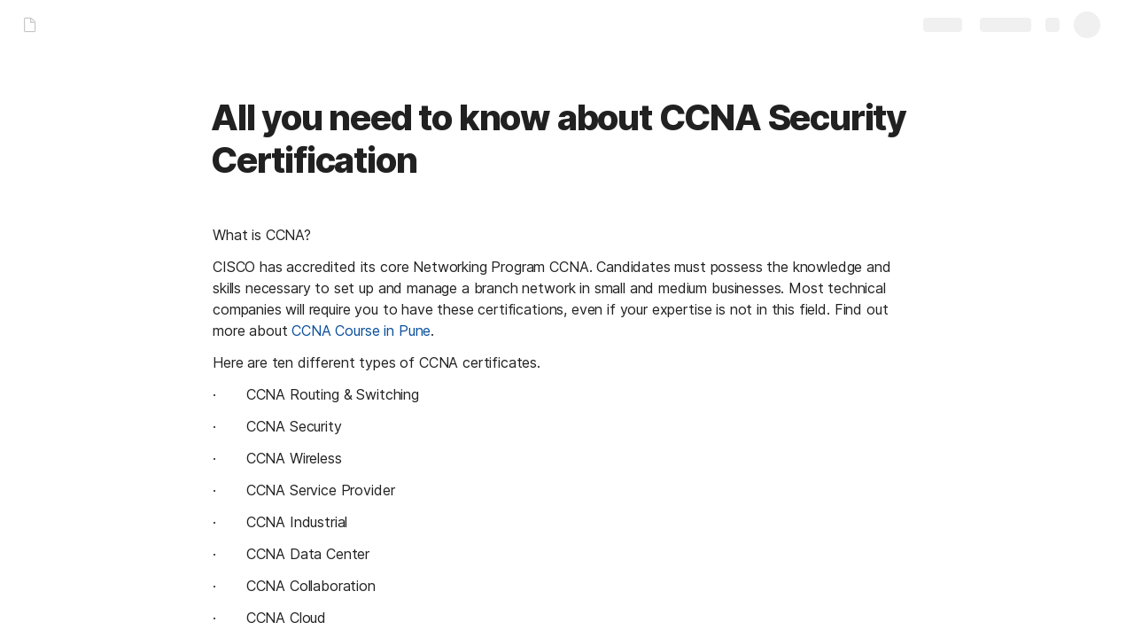

--- FILE ---
content_type: text/html; charset=utf-8
request_url: https://coda.io/@radha-shetty/all-you-need-to-know-about-ccna-security-certification
body_size: 61619
content:

    <!DOCTYPE html>
    <html class="no-js" lang="en-US"><head><meta charSet="utf-8"/><script type="text/javascript" nonce="8eb513df77644238b2e1543dd7c5a4a8">(() => { document.documentElement.classList.remove("no-js"); })({})</script><link rel="preload" as="style" href="https://cdn.coda.io/assets/browser.82f7b36ba9f9c532.css" crossorigin="anonymous"/><link rel="preload" as="font" href="https://cdn.coda.io/fonts/Inter/3.19/Inter-Regular.woff2" crossorigin="anonymous" fetchpriority="high" type="font/woff2"/><link rel="preload" as="font" href="https://cdn.coda.io/fonts/Inter/3.19/Inter-SemiBold.woff2" crossorigin="anonymous" fetchpriority="high" type="font/woff2"/><link rel="preload" as="font" href="https://cdn.coda.io/fonts/Inter/3.19/Inter-Bold.woff2" crossorigin="anonymous" fetchpriority="high" type="font/woff2"/><link rel="preload" as="font" href="https://cdn.coda.io/fonts/Inter/3.19/Inter-ExtraBold.woff2" crossorigin="anonymous" fetchpriority="high" type="font/woff2"/><link rel="preload" as="font" href="https://cdn.coda.io/fonts/Inter/3.19/Inter-Italic.woff2" crossorigin="anonymous" fetchpriority="high" type="font/woff2"/><link rel="icon" type="image/png" sizes="32x32" href="https://cdn.coda.io/icons/png/color/coda-32.png"/><link rel="icon" type="image/png" sizes="192x192" href="https://cdn.coda.io/icons/png/color/coda-192.png"/><link rel="apple-touch-icon" type="image/png" sizes="120x120" href="https://cdn.coda.io/icons/png/color/coda-apple-120.png"/><link rel="apple-touch-icon" type="image/png" sizes="152x152" href="https://cdn.coda.io/icons/png/color/coda-apple-152.png"/><link rel="apple-touch-icon" type="image/png" sizes="167x167" href="https://cdn.coda.io/icons/png/color/coda-apple-167.png"/><link rel="apple-touch-icon" type="image/png" sizes="180x180" href="https://cdn.coda.io/icons/png/color/coda-apple-180.png"/><meta name="msapplication-square70x70logo" content="https://cdn.coda.io/icons/png/color/coda-128.png"/><meta name="msapplication-square150x150logo" content="https://cdn.coda.io/icons/png/color/coda-270.png"/><meta name="msapplication-TileImage" content="https://cdn.coda.io/icons/png/color/coda-270.png"/><meta name="theme-color" content="#fbf7f5"/><meta name="msapplication-config" content="none"/><meta name="msapplication-navbutton-color" content="#fbf7f5"/><meta name="msapplication-TileColor" content="#fbf7f5"/><meta name="apple-mobile-web-app-capable" content="yes"/><meta name="mobile-web-app-capable" content="yes"/><meta name="slack-app-id" content="A0133KXMHNE"/><meta name="google-signin-clientid" content="810194666617-aao45aakf8v25h9v9d9s6hurusbmunhs.apps.googleusercontent.com"/><meta name="google-signin-cookiepolicy" content="single_host_origin"/><meta name="google-signin-scope" content="https://www.googleapis.com/auth/userinfo.profile https://www.googleapis.com/auth/userinfo.email"/><meta name="google" content="notranslate"/><meta name="viewport" content="width=device-width,initial-scale=1,maximum-scale=3"/><script defer="" nonce="8eb513df77644238b2e1543dd7c5a4a8" src="https://accounts.google.com/gsi/client"></script><script type="text/javascript" nonce="8eb513df77644238b2e1543dd7c5a4a8">(async ({ initLoadedPromiseProperty: e, initLoadedCompleteProperty: t, docId: n, publishedSchemaVersion: r, partnerStackPartnerQueryParam: o, referralGlobalQueryParam: i, darkModeLocalStorageKey: a, darkModeStateAttributeName: s, syncPageContainerDocsChainParam: l, containerDocsChainHeader: c, isBrainApp: u }) => { window.appInstanceId = crypto?.randomUUID?.() || "", window[e] = async function () { async function e(e, t, n) { let r = 1; for (;;)
        try {
            const t = await fetch(e, { headers: { Accept: "application/json", ...n?.headers } });
            if (!t.ok) {
                const n = new Error(`Unable to fetch ${e} (${t.status})`);
                n.clientInitializationStatusCode = t.status;
                try {
                    const e = await t.json();
                    n.clientInitializationErrorPayload = e;
                }
                catch { }
                throw n;
            }
            return t;
        }
        catch (e) {
            const n = e;
            if (5 === r || n.clientInitializationStatusCode && !t.includes(n.clientInitializationStatusCode))
                throw n;
            await new Promise((e => setTimeout(e, 1e3 * r))), r++;
        } } let d = "/api/initLoad"; const p = new URLSearchParams(location.search), h = []; n && (h.push(`docId=${n}`), r && h.push(`publishedSchemaVersion=${r}`)), u && h.push("isBrainApp"); const f = {}, m = p.get(l); m && (f[c] = m); const g = p.get(o), y = p.get(i); g ? h.push(`${o}=${encodeURIComponent(g)}`) : y && h.push(`${i}=${encodeURIComponent(y)}`), h.length > 0 && (d += `?${h.join("&")}`); const v = await e(d, [429, 502, 503], { headers: f }), { trackingConsent: b, loggedIn: w, user: C, isNonPersonalDomain: _, intercomHmac: S, docUser: k, snapshotInitLoadUrls: x, countryCode: A } = await v.json(); if (window.codaUser || (window.codaUser = C), window.docUser = k, window.trackingConsent = b, window.loggedIn = w, window.isNonPersonalDomain = _, window.intercomHmac = S, window.countryCode = A, x) {
        const { blockingShards: t, nonBlockingShards: n, deferredShards: r } = x;
        window.snapshotInitLoadUrls = x, window.snapshotInitLoadUrlPromises = {};
        for (const { url: o } of [...t, ...n, ...r])
            o && (window.snapshotInitLoadUrlPromises[o] = e(o, [429, 500, 502, 503]));
    } (() => { })({}), (() => { window.hj || (window.hj = function () { (hj.q || (hj.q = [])).push(arguments); }); })({}), null === window.localStorage.getItem(a) && "settings" in window.codaUser && window.codaUser?.settings?.[s]?.value && (window.localStorage.setItem(a, JSON.stringify(window.codaUser?.settings?.[s]?.value)), "function" == typeof updateDarkModeState && updateDarkModeState(window.codaUser?.settings?.[s]?.value)), (() => { const e = function (t) { "hidden" === document.visibilityState && (removeEventListener("visibilitychange", e, !0), window.firstHiddenTime = t.timeStamp); }; "hidden" === document.visibilityState ? window.firstHiddenTime = 0 : window.addEventListener("visibilitychange", e, !0); })({}), window[t] = !0, (({ appVersionHash: e, docId: t, eventSource: n, isPageCachedCookieKey: r, lcpEventType: o, loggingServerHostPrefix: i, loggingServerPath: a, navigateEventName: s, sanityMetadata: l, tabVisitDetailsStorageKey: c, uiClientPerfMetricEventName: u, windowVisitIdCookieName: d }) => { function p(r, o) { if (!window.trackingConsent?.analyticsAllowed)
        return !1; const { pathname: s, search: l, hash: c } = window.location, u = [s, l, c].join(""), d = localStorage.getItem("kr-app-session"), p = { batchUuid: "", createdAt: Date.now(), truncationStart: null, truncationEnd: null, docId: t, urlPath: u, buildHash: e, sessionId: d && JSON.parse(d).id, appInstanceId: window.appInstanceId, event: [{ source: n, method: r, clientCreatedAt: Date.now(), context: { docId: t, urlPath: u }, data: o }] }, h = `${i}${a}/event`, f = new Blob([JSON.stringify(p)], { type: "application/json" }); try {
        return navigator.sendBeacon.bind(navigator)(h, f);
    }
    catch (e) {
        return !1;
    } } let h, f; function m(e) { (void 0 === window.firstHiddenTime || e.startTime < window.firstHiddenTime) && (h = e); } function g() { try {
        if (function () { try {
            if (removeEventListener("visibilitychange", g, !0), removeEventListener("pagehide", g, !0), removeEventListener("keydown", g, !0), removeEventListener("click", g, !0), f) {
                for (const e of f.takeRecords())
                    m(e);
                f.disconnect(), f = void 0;
            }
        }
        catch (e) { } }(), h) {
            const e = [];
            for (const t of window.performance.getEntriesByType("resource"))
                h.startTime >= t.startTime && (void 0 === t.duration || t.startTime + t.duration >= h.startTime - 300) && e.push({ name: t.name, start: t.startTime, duration: t.duration });
            const t = { dataPayload: { largestContentfulPaint: h.startTime, largestContentfulPaintSize: h.size, largestContentfulPaintId: h.id, largestContentfulPaintUrl: h.url, windowWidth: window.innerWidth, devicePixelRatio: window.devicePixelRatio, coverImageRenderedWidth: window.coverImageRenderedWidth, coverImageRenderedHeight: window.coverImageRenderedHeight, htmlIsCached: window.htmlIsCached, resources: e }, eventType: o, schemaVersion: window.documentInitContext?.schemaVersion || -1, prerendered: window.prerendered, opVersion: -1, sanityMetadata: l };
            try {
                t.eventId = crypto.randomUUID();
            }
            catch (e) { }
            p(u, t), h = void 0;
        }
    }
    catch (e) { } } window.htmlIsCached = function () { const e = document.cookie.split(";"); for (; e.length;) {
        const t = e.pop();
        let n = t.indexOf("=");
        n = n < 0 ? t.length : n;
        if (decodeURIComponent(t.slice(0, n).replace(/^\s+/, "")) === r) {
            const e = new Date(Date.now() - 86400);
            return document.cookie = `${r}=;expires=${e.toUTCString()}`, !0;
        }
    } return !1; }(), function () { const e = window.performance.timing, t = e.navigationStart, n = { requestStart: e.requestStart - t, responseEnd: e.responseEnd - t, domInteractive: e.domInteractive - t, domComplete: e.domComplete - t }, r = document.querySelector("meta[name='robots']")?.getAttribute("content")?.toLowerCase()?.includes("noindex"), o = { href: window.location?.href, previousHref: window.document?.referrer, soft: !1, userAgent: window.navigator?.userAgent, timing: n, sanityMetadata: l, indexed: !r }; if (window.docCategoryIds && (o.docCategoryIds = window.docCategoryIds), void 0 !== window.Storage && crypto?.randomUUID) {
        const e = function (e) { if (!e)
            return {}; try {
            return JSON.parse(e);
        }
        catch (e) {
            return {};
        } }(window.sessionStorage.getItem(c));
        if (e.tabVisitId || (e.tabVisitId = crypto.randomUUID()), e.lastVisitedPage = e.currentVisitedPage || o.previousHref, e.lastVisitedTime = e.currentVisitedTime, e.currentVisitedPage = window.location?.href, e.currentVisitedTime = Date.now().toString(), o.visitDetails = { tabVisitId: e.tabVisitId, lastVisitedTime: e.lastVisitedTime, lastVisitedPage: e.lastVisitedPage }, window.sessionStorage.setItem(c, JSON.stringify(e)), navigator.cookieEnabled && crypto?.randomUUID) {
            let e = function () { const e = ("; " + document.cookie).split(`; ${d}=`); if (2 === e.length)
                return e.pop().split(";").shift(); }();
            e || (e = crypto.randomUUID(), document.cookie = `${d}=${e}; path=/`), o.visitDetails && (o.visitDetails.windowVisitId = e);
        }
        try {
            o.eventId = crypto.randomUUID();
        }
        catch (e) { }
        p(s, o) && (window.initialNavigateEventSent = !0);
    } }(), function () { try {
        f = new PerformanceObserver(((e, t) => { for (const t of e.getEntries())
            m(t); })), f.observe({ type: "largest-contentful-paint", buffered: !0 }), addEventListener("visibilitychange", g, !0), addEventListener("pagehide", g, !0), addEventListener("keydown", g, !0), addEventListener("click", g, !0);
    }
    catch (e) { } }(); })({"appVersionHash":"09d541197444","docId":"JwJy0F-c8w","eventSource":"event","isPageCachedCookieKey":"is_page_cached","lcpEventType":"LargestContentfulPaint","loggingServerHostPrefix":"https://coda.io","loggingServerPath":"/logging","navigateEventName":"navigate","sanityMetadata":null,"tabVisitDetailsStorageKey":"tab-visit-details","uiClientPerfMetricEventName":"uiClientPerfMetric","windowVisitIdCookieName":"window_visit_id"}); }(); })({"darkModeLocalStorageKey":"krDeviceUserSetting:DarkModeState","darkModeStateAttributeName":"DARK_MODE_STATE","docId":"JwJy0F-c8w","initLoadedCompleteProperty":"initLoadedComplete","initLoadedPromiseProperty":"initLoaded","partnerStackPartnerQueryParam":"gspk","publishedSchemaVersion":177,"referralGlobalQueryParam":"r","syncPageContainerDocsChainParam":"syncPageContainerDocsChain","containerDocsChainHeader":"X-Container-Docs-Chain","isBrainApp":null})</script><title>All you need to know about CCNA Security Certification</title><link rel="alternate" type="application/json+oembed" href="https://coda.io/api/oembed?url=https%3A%2F%2Fcoda.io%2F%40radha-shetty%2Fall-you-need-to-know-about-ccna-security-certification&amp;format=json" title="All you need to know about CCNA Security Certification oEmbed profile"/><link rel="canonical" href="https://coda.io/@radha-shetty/all-you-need-to-know-about-ccna-security-certification"/><meta name="image" content="https://cdn-codaio.imgix.net/external/img/doc-banner-compressed-2x-v3.jpg?fit=crop&amp;ar=1.91%3A1&amp;fm=jpg"/><meta name="author" content="Radha Shetty"/><meta name="article:author" content="Radha Shetty"/><meta name="article:published_time" content="2023-04-15T17:08:06.462Z"/><meta name="article:modified_time" content="2023-04-14T15:38:55.620Z"/><meta name="twitter:card" content="summary"/><meta name="twitter:site" content="@coda_hq"/><meta name="twitter:title" content="All you need to know about CCNA Security Certification"/><meta name="twitter:image" content="https://cdn-codaio.imgix.net/external/img/doc-banner-compressed-2x-v3.jpg?fit=crop&amp;ar=1.91%3A1&amp;fm=jpg"/><meta name="twitter:card" content="summary_large_image"/><meta property="og:type" content="website"/><meta property="og:url" content="https://coda.io/@radha-shetty/all-you-need-to-know-about-ccna-security-certification"/><meta property="og:site_name" content="Coda"/><meta property="og:title" content="All you need to know about CCNA Security Certification"/><meta property="og:image" content="https://cdn-codaio.imgix.net/external/img/doc-banner-compressed-2x-v3.jpg?fit=crop&amp;ar=1.91%3A1&amp;fm=jpg"/><meta itemProp="name" content="All you need to know about CCNA Security Certification"/><meta itemProp="image" content="https://cdn-codaio.imgix.net/external/img/doc-banner-compressed-2x-v3.jpg?fit=crop&amp;ar=1.91%3A1&amp;fm=jpg"/><meta name="pid" content="t"/></head><body class=""><noscript><p>JavaScript required</p><p>We’re sorry, but Coda doesn’t work properly without JavaScript enabled.</p></noscript><script type="text/javascript" nonce="8eb513df77644238b2e1543dd7c5a4a8">(({ availablePacks: e, clientConfig: t, intercomHmac: n, packAccessControlList: r, pageHeaderData: o, runtimeConfig: i, user: a, isPrerender: s }) => { window.config = t, window.rawRuntimeConfig = i, window.availablePacks = e, window.packAccessControlList = r, window.intercomHmac = n, window.pageHeaderData = o, window.isPrerender = s, a && (window.codaUser = a); })({"availablePacks":null,"clientConfig":{"braze":{"enabled":true,"sdkEndpoint":"sdk.iad-05.braze.com","webSdkKey":"dcc0d6f8-db48-4e34-a078-4c094b493c2d"},"browserVersions":{"Chrome":"106.0","Firefox":"110.0","IOS":"16.4","Opera":"68.0","Safari":"16.4","Samsung Browser":"20.0","Vivaldi":"2.4","WebKit":"615.1.26"},"import":{"trello":{"key":"3dd429c38754043a9872883a88ba6daf"}},"intercom":{"appId":"m22vs7y5","enabled":true,"sumoLogicSessionIdUrl":"https://service.us2.sumologic.com/ui/bento.html#/search/","env":"prod"},"location":{"enabled":true,"locationUpdateInterval":120000,"position":{"enableHighAccuracy":false,"maximumAge":60000,"timeout":10000},"watch":true},"log":{"level":"warn"},"miro":{"clientId":"3074457347940789744"},"name":"Coda","oneTrust":{"dataDomain":"0bb76475-5cc6-48df-8c13-a810bf2494cd","scriptSrc":"https://cdn.cookielaw.org/scripttemplates/otSDKStub.js"},"setup":{"intent":{"docIds":{"assetLibrary":"hx1_UUJUuW","automateWork":"yr-i3hBd9h","inventory":"JTCcut7rw8","meetings":"QxWz9-ouqy","notes":"ciSdK-dntZ","productPlanning":"oN9rjps2_v","teamProject":"VBdBfXjQol"}}},"sprig":{"envId":"PvU6s2EiuTXX","grammarlyEnvId":"TSFBsQOLWCAu"},"statsig":{"clientSdkKey":"client-dubWc4hZRNQwa5oIhfi5JK5a8HHvH2s8NjYhyfFyFx8","enableStatsigRequestsFromClient":true},"grammarlyEndpoints":{"assistantFileUploadUrl":"https://gr-core-prod-assistant-file.s3.amazonaws.com/","authBaseUrl":"https://auth.grammarly.com","capiLocalWsUrl":"wss://capi-local.grammarly.com/freews","capiWsUrl":"wss://capi.grammarly.com/freews","felogUrl":"https://f-log-ai-editor.grammarly.io","femetricsUrl":"https://ai-editor.femetrics.grammarly.io","gatesBaseUrl":"https://gates.grammarly.com","oneGatewayBaseUrl":"https://gateway.grammarly.com","rootHost":"grammarly.com","settingsRegistryBaseUrl":"https://goldengate.grammarly.com","subscriptionBaseUrl":"https://subscription.grammarly.com","treatmentBaseUrl":"https://treatment.grammarly.com","uphookHubUrl":"https://gateway.grammarly.com/uhub"},"grammarlyEnvironment":"prod","superhumanDocsEndpoints":null,"assetUrlPrefix":"https://cdn.coda.io/assets/09d541197444","rootAssetUrlPrefix":"https://cdn.coda.io","cdnBlobHost":"https://codahosted.io","cdnBlobHostingUrlFormat":"https://codahosted.io/{0}","env":"prod","codaSingleTenant":null,"debug":false,"faviconName":"coda","googleAuth":{"clientId":"810194666617-aao45aakf8v25h9v9d9s6hurusbmunhs.apps.googleusercontent.com","oneTapEnabled":true},"grammarlyAnalyticsLogging":{"baseUrl":"https://in.grammarly.com","endpoint":"v1/events/ingestion_coda"},"grammarlyLinks":{"accountSettingsUrl":"https://account.grammarly.com","docListUrl":"https://app.grammarly.com","redirectUrl":"https://redirect.grammarly.com/redirect"},"superhumanLinks":{"organizationSettingsUrl":"https://settings.superhuman.com/general","pricingUrl":"https://superhuman.com/plans","settingsUrl":"https://settings.superhuman.com/members","subscriptionUrl":"https://settings.superhuman.com/subscription"},"host":"https://coda.io","hostNameGrammarly":"coda.grammarly.com","protocol":"https","profiler":{"enabled":false},"disableErrorReporting":false,"loggingServerHostPrefix":"https://coda.io","loggingServerPath":"/logging","userApiEndpoint":"https://coda.io","externalApiEndpoint":"https://coda.io","billing":{"stripePublishableKey":"pk_live_DHcK5ES0rVXNNiy27MS85oga","stripeEnabled":true},"recaptchaSiteKey":"6LcWCdgUAAAAADar5DTf3UYv_9dswjctapg3xpi3","packsAuthHost":"coda.io","imgix":{"blobHost":"codaio.imgix.net","blobHostPathPrefix":null,"cdnHost":"cdn-codaio.imgix.net","sanityHost":"sanity-images.imgix.net","webProxyHost":"images-codaio.imgix.net"},"marketo":{"apiHostname":"648-RBQ-128.mktorest.com","formId":1009,"enabled":true},"microsoftTeams":{"clientId":"0e5a38f0-71f9-45e5-952f-8df55bf56a4b"},"sanity":{"useCdn":true,"dataset":"production","projectId":"2epdaewr"},"customDomainCname":"custom.coda.io","isMobile":false,"isCustomDomain":false,"customDomainHostname":null},"intercomHmac":"","packAccessControlList":null,"pageHeaderData":null,"runtimeConfig":{"AdminSettingsResourceCards":[{"description":"Learn about the workspace admin role, adding new admins, and how to identify your admin.","id":"admin-settings-workspace-admins-in-coda","imageUrl":"img/organization/workspace_admins.png","linkText":"Check it out","title":"Workspace admins in Coda","url":"https://help.coda.io/en/articles/3388796-workspace-admins-in-coda"},{"description":"Learn how to delete the workspace, tailor your workspace settings, and more!","id":"admin-settings-create-and-manage-workspace","imageUrl":"img/organization/manage_workspace.png","linkText":"Check it out","title":"Create and manage your Coda workspace","url":"https://help.coda.io/en/articles/3388779-create-and-manage-your-coda-workspace"},{"description":"Learn how to add new Doc Makers and best practices for removing inactive Doc Makers.","id":"admin-settings-manage-new-doc-makers","imageUrl":"img/organization/manage_doc_makers.png","linkText":"Check it out","title":"Manage new Doc Makers","url":"https://help.coda.io/en/articles/3636645-manage-new-doc-makers"},{"description":"How to invite new members, monitor doc and AI activity of existing members, and more.","id":"admin-settings-invite-and-manage-workspace-members","imageUrl":"img/organization/invite_workspace_members.png","linkText":"Check it out","title":"Invite and manage workspace members","url":"https://help.coda.io/en/articles/6103572-invite-and-manage-workspace-members"}],"AdminSettingsResourceCardsV2":{"contentAdminCards":[{"description":"Find all Docs in the Doc Management dashboard.","id":"admin-settings-find-and-manage-docs","imageUrl":"img/organization/manage_docs.png","linkText":"Check it out","title":"Find and manage Docs","url":"https://help.coda.io/en/articles/9006771-manage-docs-in-your-org"},{"description":"How to keep docs alive after someone leaves your company.","id":"admin-settings-manage-doc-transfers","imageUrl":"img/organization/transfer_docs.png","linkText":"Check it out","title":"Manage Doc transfers","url":"https://coda.io/resources/guides/doc-transfers-at-your-company"}],"orgAdminOrWorkspaceAdminCards":[{"description":"Learn about the workspace admin role, adding new admins, and how to identify your admin.","id":"admin-settings-workspace-admins-in-coda","imageUrl":"img/organization/workspace_admins.png","linkText":"Check it out","title":"Workspace admins in Coda","url":"https://help.coda.io/en/articles/3388796-workspace-admins-in-coda"},{"description":"Learn how to delete the workspace, tailor your workspace settings, and more!","id":"admin-settings-create-and-manage-workspace","imageUrl":"img/organization/manage_workspace.png","linkText":"Check it out","title":"Create and manage your Coda workspace","url":"https://help.coda.io/en/articles/3388779-create-and-manage-your-coda-workspace"},{"description":"Learn how to add new Doc Makers and best practices for removing inactive Doc Makers.","id":"admin-settings-manage-new-doc-makers","imageUrl":"img/organization/manage_doc_makers.png","linkText":"Check it out","title":"Manage new Doc Makers","url":"https://help.coda.io/en/articles/3636645-manage-new-doc-makers"},{"description":"How to invite new members, monitor doc and AI activity of existing members, and more.","id":"admin-settings-invite-and-manage-workspace-members","imageUrl":"img/organization/invite_workspace_members.png","linkText":"Check it out","title":"Invite and manage workspace members","url":"https://help.coda.io/en/articles/6103572-invite-and-manage-workspace-members"}],"orgPackAdminCards":[{"description":"Review and approve which Packs for your org.","id":"admin-settings-manage-pack-approvals","imageUrl":"img/organization/manage_packs.png","linkText":"Check it out","title":"Manage Pack approvals","url":"https://help.coda.io/en/articles/5574990-enable-pack-approvals-and-manage-requests"},{"description":"Use custom configs to manage Pack access and functionality.","id":"admin-settings-configure-custom-pack-access","imageUrl":"img/organization/configure_packs.png","linkText":"Check it out","title":"Configure custom Pack access","url":"https://help.coda.io/en/articles/8511472-configure-custom-access-to-packs"}]},"AiEditorImportIdorProtectionEnabled":"enabled","AiEditorOnboardingEnabled":"enabled","AiEditorSharing":"enabled","AiEditorSharingContactAutocomplete":"enabled","AiEditorSynonymsEnabled":"enabled","AiEditorWordExportEnabled":"enabled","AndroidTypingFix":{"delayMillis":60,"enabled":"enabled"},"ApiMaxSnapshotSizeMB":125,"AsanaImporterSetting":{"configByBrowsing":true,"configByUrl":true,"importEnabled":false},"AsyncFormulaEngineClientFatalErrorTypes":["apply","back_dependencies_requested","calc-complete","clear-expr-cache","deferredHydrate","dep_request","dependent_grid_ids","doc_size_request","documentLoadCompleted","exec-expr","hydrate","rebase","version-updated"],"AudioEmbedPlayback":"enabled","BentoOnboardingFullPageEmbedExample":"https://docs.google.com/document/d/1xNqxMin1X0os8NIKe2Z6WsZFv2Qk7An3IHbU4zClpcE/edit","BentoOnboardingProductManagersTemplateId":"5goHYTftnd","BentoOnboardingProductManagersTestTemplateId":"ovVnOqlCyH","BlockIntercomService":"enabled","BrainPeopleSettings":{"fuzzyNameMatchThreshold":0.7,"servingSequencesPerPackLimit":3},"BrainTenantEnabled":"enabled","BrazeBannerEnabled":"enabled","BrazeCardEnabled":"enabled","BrowserLogTransportConfig":{"rateLimitAddedDelayMillis":300000,"sendDelayMillis":10000,"useIdb":true,"useSocket":true},"CalloutInvalidContentCutoffTimestamp":1666422000,"CanvasCellOverlay":"enabled","CardViewRenderLimitConfig":{"columnLimit":20,"rowLimit":1000},"CodaAgentRestrictions":{},"CodaBrainChatBoxDisclaimer":"**Coda Brain is an early access preview and can make mistakes.**\nPlease verify important details and provide feedback with the thumbs up and thumbs down buttons.\n\n**Just getting started?**\nCoda Brain can help search across docs, query data in external tools, and summarize key decisions. It *can not yet* perform complex analysis or take action on your behalf. [Go here](https://coda.io/docs/brain/apps/connectedApps) to see everything you have in your Brain.","CodaBrainColumn":"enabled","CodaBrainDynamicTableIngestion":"enabled","CodaBrainExtensionId":"ocjjmmnhefcaopncklmdodfglamkeign","CodaBrainExtensionIds":["ocjjmmnhefcaopncklmdodfglamkeign","pbdpddefpmdbfdgkaknnmimgjmjoefmj","cdgkmagmdldlpiglliebaajdpdkigcbi","dipjbaeecehmimeelgehcodalckeklid","clppjidbanhondokgacbbbhdnihejpad"],"CodaBrainIngestionStatusStalenessUpdates":"enabled","CodaBrainIngestionStatusThresholds":{"map":{"connection":0.99,"maxNumFailingTablesToDisplay":20,"stalenessDays":7,"table":0.8}},"CodaBrainMetaOnlyIngestions":["31459","1076"],"CodaBrainPackMakerTools":"enabled","CodaBrainPacksRequiringAuthForUserMapping":[1013,31997],"CodaBrainPacksRestrictedToSingleIngestion":["1076"],"CodaBrainPacksWithOauthReferringToCoda":[1003,1004,33739,31997,1052,31459],"CodaBrainQuickConnectIngestionParameters":{"map":{}},"CodaBrainRemovePackListPerOrg":[1000,1059],"CodaBrainSyncTablesIgnoreList":{"1004":["Threads"],"1010":["Pages"],"1013":["CodeSearch"],"1021":["Docs","DocAnalytics"],"1022":["JobOpenings","ApprovalFlows"],"1052":["ServiceDeskIssues","Components","Projects","Groups","GroupMembers","RoleMembers"],"1076":["GroupMemberships"],"1083":["Commits"],"1090":["Fields"],"10591":["Channels"],"11262":["Table","TableByUrl"],"11404":["Calls"],"11512":["Portfolios","Projects","Sections","TasksAll","Teams","Goals","Workspaces","Users","TeamMembers"],"11563":["ServiceDeskIssues","Projects","Components"],"11867":["Commits"],"31997":["Contents","Groups","GroupMembers","Blogs","Users"]},"CodaBrainUseLivePackVersion":"enabled","CodaBrainUseV1OauthUserMapping":"enabled","CommentsUpdateCheckCreatorInitSeconds":1748379600,"ConfluenceDataCenter":"enabled","ConfluenceImporterSettings":{"importCatalogCheckboxStateV2":true,"importFolderSupport":true},"ContactSalesInAppPrompt":"disabled","CopyLinkLineAction":"enabled","CrossDocAlwaysHydrateViewsOnBrowserDocs":"disabled","CrossDocLimitSourceFileSize":"enabled","CurrencyImprovements":"enabled","CustomerSuccessActivationCalendar":"https://hello.coda.io/calendar/team/t/42","CustomerSuccessProUpgradeCalendar":"https://hello.coda.io/calendar/team/t/36","CustomerSuccessTeamUpgradeCalendar":"https://hello.coda.io/calendar/team/t/37","DerankOrgDeniedPacks":{"enabledForOrganizationIds":["org-fvsM1Ax149"],"fullyEnabled":false},"DisableSyncTableRowMove":"enabled","DisplayImpactAtRefOptimization":2,"DocListSearchHistory":"enabled","DocSizeGracePeriodDays":14,"DocSizeUiImprovements":"disabled","DrawingLayerRemovalOnMsOfficePaste":"enabled","DynamicEnterpriseSeatMinimums":"enabled","EmbedCacheEvictionTimeMs":14400000,"EmbedCacheSize":5,"EmbedCaching":"enabled","EmbedStylingDisabledUrlRegexes":["^https:\\/\\/twitter.com\\/\\w+\\/status\\/\\d+(\\?.*)?(\\#.*)?$"],"EnableCodeBlocksFoldingSupport":"enabled","ExternallyBackedSyncGrids":0,"FolderColorsInsteadOfIcons":"enabled","FolderManagers":"enabled","FolderUiSimplification":"enabled","ForethoughtSetting":{"apiKey":"7bcb73ff-81ab-4151-986a-2f8a53d18624","enabled":true,"env":"production","origin":"https://solve-widget.forethought.ai"},"FreeTierQuotaLimits":{"objectsCount":50,"rowCount":1000},"GalleryBacklinkVisibility":{"enabledFeatureSetIds":["Basic","Pro"],"enabledWorkspaceIds":["ws-F-IGtUdAMa","ws-cNqmyTG0B9"]},"GenericTemplateOnboardingDocId":"wT_t99aecC","GoogleDocsImporterSettings":{"importCatalogCheckboxStateV2":true},"GrammarlyAnalyticsLogging":"enabled","HideCopyDocuments":["63guaYOU3C"],"HomeDropdown":"enabled","ImportersMaxActiveWorkflows":120,"ImportersMaxActiveWorkflowsPerUser":1,"IndexDrivenInvalidation":2,"InformationalTourLimit":3,"InsertPostImportTasksViaWorkflow":"enabled","LogTransportDisabledMatches":["Error loading form document.*The specified key does not exist","network error","OpaqueCrossDomainXhrError","Request error status 0","Object Not Found Matching Id","Invalid sync table tag found","safari-web-extension"],"MarkdownPasteDetection":"enabled","MarketoFormSubmittedMessage":{"map":{"1475":"Thank you! Please show this form to a member of the Coda team at the booth."}},"MaxCalcDocSize":325,"MissingDocOwnerGracePeriodDays":7,"MobileTour":"enabled","MobileWelcomeDocExperiment":{"forcedOnTreatment":"Treatment","name":"E-116","state":"forcedOn","timestamp":1662652800},"MobileWelcomeDocId":"zqUlRZPOIs","NewAccountDefaultDocSettings":"enabled","NewMakerBillingModelOfferPromoVisible":"disabled","NewMoveAndCopyDialog":"enabled","NotionImporterSettings":{"importCatalogCheckboxStateV2":true},"OnboardingQuestionMapping":{"map":{"collaborative-docs":{"canvasOnboardingPageId":"section-w1Orf3imB5","docId":"wT_t99aecC","pageId":"sumB5"},"engineering":{"docId":"TbgQIKlZJG"},"founder":{"docId":"43v0xPkP8_"},"generic-team-hub":{"docId":"Mep2ccABNl"},"other-team":{"description":"Build flexible solutions for meetings, projects, and team wikis.","icon":"rocket","key":"other-team","name":"Different kind of team"},"product-team":{"description":"Plan, track, and launch with roadmaps, OKRs, and more.","docId":"5goHYTftnd","docTitle":"Coda for Product Managers","icon":"goal","key":"product-team","name":"Product management"},"project-tracking":{"canvasOnboardingPageId":"section-Y70nbB-PWJ","docId":"wT_t99aecC","pageId":"suPWJ"},"sales":{"docId":"G1uYCKVD5G"},"soloist":{"docId":"i8hg94Q_Zn"},"team-hub":{"canvasOnboardingPageId":"section-HIgVb1Cjrg","docId":"wT_t99aecC","pageId":"sujrg"}}},"OneTrustCookie":"enabled","OrgDefaultWorkspaceLaunchTimestamp":1737014400,"OrgDocsDashExternallySharedUserDomains":"enabled","OversizedCanvasCellsInCopyInfo":"disabled","PackEntrypointEditEnable":"enabled","PackIdsDisablingConnectionSelectorForManagedTemplateIngestion":[31997,1004],"PacksAsAgents":"enabled","PacksSyncTableAutoGrowthColumnLimit":100,"PacksSyncTableColumnPickerMaxAllowedColumns":500,"PacksToExcludeForBrainBackedGrids":[],"PacksToIncludeForBrainBackedGrids":[],"PaletteLoggerSettings":{"clientKey":"7624792f-4c9e-4ef5-8a18-011656451475","enabled":true},"PersonalizationUseCaseToDocId":{"collaborative-docs":"efOjuH9qma","project-tracking":"pUfdy1jyNl","team-hub":"QwcI0fuL0t"},"PinToWorkspaceAdminToggle":"enabled","PinnedWelcomeDocStartTimestamp":1652914800,"PrBotChecklistEnabled":"enabled","PrBotChecklistInfo":{"map":{"docId":"If8qf73Lg3"}},"PreapprovedEmbedDomainsAllowlist":["app.klue.com","tableau.qprod.net","sdk.docs.matterway.io","iframe.mediadelivery.net","app.usebubbles.com","coda.embed-omniapp.co","beta.renegadepartners.com"],"PrerenderTemplateScreenshotSetting":{"enabled":true},"PrintDisabledDocs":["DM95HPuG3X"],"Promotions":{"aiEditorSharing":"on","callouts":"on","codeBlocks":"on","customIcons":"on","defaultDateFormats":"on","editableCanvasColumnPreview":"off","filterBar":"off","forms":"off","messageBuilder":"off","rowDetailPosition":"on","suggestChanges":"on","syncPages":"on"},"PurgeColumnGcCleanup":"enabled","QuipImporterSetting":{"configByBrowsing":true,"configByUrl":true,"importCatalogCheckboxStateV2":true,"importComments":false},"RecalculateDocSizeOnCF":"enabled","RecommendationTrayTemplates":{"templates":[{"description":"Track team\u2019s tasks, status, dates and assignees.","icon":"checked-2","id":"OqYnVjAiRA","name":"Tasks","preview":"tasks.png"},{"description":"Your meeting, in a single table.","icon":"note","id":"SskXwKa6vT","name":"Meeting notes","preview":"meeting-notes.png"},{"description":"A structured, interactive brief for your project.","icon":"sorting-arrows","id":"m5RpCySzp5","name":"Two-way writeup","preview":"project-brief.png"},{"description":"Get a quick pulse on how your team is feeling.","icon":"heart-with-pulse","id":"UH9ZtSIKxZ","name":"Team sentiment","preview":"team-sentiment.png"}]},"RelationsAndSubtables":"enabled","RelationsCellDisplay":"enabled","RepeatOnboardingQuestions":"enabled","ResourceBarContentCardFallback":[],"ResourceVideoTypeEnabled":"enabled","ReverseTrial":"disabled","RowColumnEvalTokenDisplayImpactNeverCoercion":"disabled","RunawayCalcAlertThresholdMillis":300000,"SaveCellContentOnEsc":"enabled","ScrollPreventerLegacyLookup":"enabled","ShareNudgeTourWaitSeconds":1200,"ShareWithAllDomainsInOrg":"disabled","ShareWithCodaSupportDurations":"disabled","SolutionsInsertPanelSearchHints":["What do you want to make today?","What should we make today?","What\u2019s your doc missing?","Try typing \u201Cteam wikis\u201D","Try typing \u201Cproject tracker\u201D","Try typing \u201COKRs\u201D","Try typing \u201Cproposal\u201D","Callouts, buttons, and timers...oh my!","Let\u2019s find your missing piece...","Add something special to your doc?","Let\u2019s spice up your doc...","What building blocks should we add?"],"SolutionsInsertPanelTemplateCollections":[{"includedTemplates":["OqYnVjAiRA","SskXwKa6vT","m5RpCySzp5","UH9ZtSIKxZ","p_kFApE5IC","e4W19IrOpS","gh_e88HHQG","yQ7TKrzDXr","oLUXb3gaS-","9IQ0OL35fE","fiQEGl51xm","NHzsq4VNYq"],"title":"Recommended"},{"includedTemplates":["3Npjh8Hnst","aTnykHeZX0","0WGPokbcVj","m5RpCySzp5","p_kFApE5IC","xge2OTvDTL","e4W19IrOpS","QgocGGMO0Z","r6uPp4CexX","k2SwLOp9Jk","UH9ZtSIKxZ","uRrtUtF1bU","OqYnVjAiRA","4OyBXYkSxU","pNV8LlkEvg","n8biIrbUxT","7v_MJ7TrRW","rK8SO5acO1","NK65AMLw5J","SYWq7mRKmv","WFDip9V-7q","9060tOo0EC","9IQ0OL35fE","zTo2lbhwKt","ZW9ApDT7WG","QlxoRLYH2z","33DCrDC137","ESo4VW4Ykm"],"title":"Product"},{"includedTemplates":["Ou9-kVKF5Z","m5RpCySzp5","yQkd_SBSr8","k2SwLOp9Jk","l6yOLrNMz6","QgocGGMO0Z","r6uPp4CexX","UH9ZtSIKxZ","7v_MJ7TrRW","CtrDLwWWRX","jmabH0CVrC","9IQ0OL35fE","gRYZy1xRQ1"],"title":"Design"},{"includedTemplates":["fLChMhHLgo","m5RpCySzp5","QgocGGMO0Z","PukyO3AXkw","n8biIrbUxT","r6uPp4CexX","rK8SO5acO1","NK65AMLw5J","9IQ0OL35fE","gRYZy1xRQ1"],"title":"Marketing"},{"includedTemplates":["cHOqWKW0aH","OqYnVjAiRA","SskXwKa6vT","m5RpCySzp5","p_kFApE5IC","e4W19IrOpS","QgocGGMO0Z","UH9ZtSIKxZ","rK8SO5acO1","NK65AMLw5J","9060tOo0EC"],"title":"Sales & success"},{"includedTemplates":["E4Uv702GPF","m5RpCySzp5","r6uPp4CexX","OqYnVjAiRA","4OyBXYkSxU","pNV8LlkEvg","7v_MJ7TrRW","yo_AClmTGo","wlcsDEZfne","QgocGGMO0Z","UH9ZtSIKxZ","SYWq7mRKmv","WFDip9V-7q","9060tOo0EC","lNZywZtlD0","zNHhOVjkzM","Gh4mLjcK3s"],"title":"Engineering"},{"includedTemplates":["fiQEGl51xm","NHzsq4VNYq","3RichwBO9Q","9IQ0OL35fE","hR20xq0pUh","CdbBRP_7RY","EShlzx8hy6","WMzt489o5l","QmQzw2EfnY","jtyQ4HdFjI","SSufVoNHAv","QlxoRLYH2z","iDpnFEiuFW","gnbaz5RJZR","XaObfCA1Q5","JJ3JrW_YEu","FCm8SKR3A8"],"title":"Personal"},{"includedTemplates":["dW1YOl_vbz","EcAhTHN1de","u5MMue5xAc","CcQN_EBgUT","4Ckogmqnp8","CbjTPcOwm_","7KVneJ3L2o","boUpOzKqbL","uRrtUtF1bU","EShlzx8hy6","9IQ0OL35fE"],"title":"Company"},{"includedTemplates":["8O-R1g5VMr","QitYa7p3Dw","o9dVvJ0OOM","ZsdZofMAHv","hR20xq0pUh","2LIrQ4x0XL","VgFWVXRvAL","yrMZuZAc3O","HbL8Byx1A2","pNV8LlkEvg"],"title":"Coda tricks"}],"SolutionsInsertPanelTemplateCollectionsBraze":"enabled","SplitPackAgentPublishing":"disabled","SplitTableRefreshCellCount":250,"SprigSetting":{"apiRequestsEnabled":true,"grammarlySprigEnabled":true,"sdkEnabled":true},"StringEmojiWordBreak":"enabled","StripeConnectCountries":[{"cdnFlagPath":"/external/img/flags/ar.svg","code":"AR","name":"Argentina"},{"cdnFlagPath":"/external/img/flags/au.svg","code":"AU","name":"Australia"},{"cdnFlagPath":"/external/img/flags/at.svg","code":"AT","name":"Austria"},{"cdnFlagPath":"/external/img/flags/be.svg","code":"BE","name":"Belgium"},{"cdnFlagPath":"/external/img/flags/bn.svg","code":"BN","name":"Brunei"},{"cdnFlagPath":"/external/img/flags/ca.svg","code":"CA","name":"Canada"},{"cdnFlagPath":"/external/img/flags/co.svg","code":"CO","name":"Colombia"},{"cdnFlagPath":"/external/img/flags/cz.svg","code":"CZ","name":"Czech Republic"},{"cdnFlagPath":"/external/img/flags/ec.svg","code":"EC","name":"Ecuador"},{"cdnFlagPath":"/external/img/flags/ee.svg","code":"EE","name":"Estonia"},{"cdnFlagPath":"/external/img/flags/fr.svg","code":"FR","name":"France"},{"cdnFlagPath":"/external/img/flags/de.svg","code":"DE","name":"Germany"},{"cdnFlagPath":"/external/img/flags/gr.svg","code":"GR","name":"Greece"},{"cdnFlagPath":"/external/img/flags/jp.svg","code":"JP","name":"Japan"},{"cdnFlagPath":"/external/img/flags/jo.svg","code":"JO","name":"Jordan"},{"cdnFlagPath":"/external/img/flags/mx.svg","code":"MX","name":"Mexico"},{"cdnFlagPath":"/external/img/flags/nl.svg","code":"NL","name":"Netherlands"},{"cdnFlagPath":"/external/img/flags/nz.svg","code":"NZ","name":"New Zealand"},{"cdnFlagPath":"/external/img/flags/no.svg","code":"NO","name":"Norway"},{"cdnFlagPath":"/external/img/flags/pk.svg","code":"PK","name":"Pakistan"},{"cdnFlagPath":"/external/img/flags/ph.svg","code":"PH","name":"Philippines"},{"cdnFlagPath":"/external/img/flags/pl.svg","code":"PL","name":"Poland"},{"cdnFlagPath":"/external/img/flags/sa.svg","code":"SA","name":"Saudi Arabia"},{"cdnFlagPath":"/external/img/flags/sk.svg","code":"SK","name":"Slovakia"},{"cdnFlagPath":"/external/img/flags/kr.svg","code":"KR","name":"South Korea"},{"cdnFlagPath":"/external/img/flags/es.svg","code":"ES","name":"Spain"},{"cdnFlagPath":"/external/img/flags/lk.svg","code":"LK","name":"Sri Lanka"},{"cdnFlagPath":"/external/img/flags/se.svg","code":"SE","name":"Sweden"},{"cdnFlagPath":"/external/img/flags/ch.svg","code":"CH","name":"Switzerland"},{"cdnFlagPath":"/external/img/flags/ae.svg","code":"AE","name":"United Arab Emirates"},{"cdnFlagPath":"/external/img/flags/gb.svg","code":"GB","name":"United Kingdom"},{"cdnFlagPath":"/external/img/flags/us.svg","code":"US","name":"United States"}],"SubmenuSafeArea":"enabled","SyncTableInitialRowLimitPerPack":{"map":{"40119":10000}},"TabbedViews":"enabled","TabbedViewsLaunchAnnouncement":"enabled","TablePasteRowWarningHighLevel":250,"TemplateCollections":[{"includedTemplates":["wT_t99aecC","FTk9mo4NY4","6p13TLquJW","jI90LcTB3T"],"subtitle":"Jump into Coda with these templates to help you learn, work, and collaborate efficiently.","title":"Recommended"},{"includedTemplates":["E4Uv702GPF","gRYZy1xRQ1","aTnykHeZX0","5goHYTftnd","E1Z74hLVMH","ZLc7FDk-B8","Q5P2UHJUl5","fLChMhHLgo","nGikdDxtaP","G1uYCKVD5G","cHOqWKW0aH","m5RpCySzp5","r6uPp4CexX","TbgQIKlZJG","ULGew5FSia","Ou9-kVKF5Z","3Npjh8Hnst","JJ3JrW_YEu","xpPVVR9aBK","Nj5nSFrp7A","BYIlEJaR3F","ZfZCaNEhZh","CaPTkbE30G","7ELBxkSiCn","K1_LMNAfTg","h_Vf7cuXKQ","SYWq7mRKmv","wlcsDEZfne","MFNzVUQ-Sd","CtrDLwWWRX","rK8SO5acO1","jWk5LnL8iY","PukyO3AXkw","zNHhOVjkzM","yQkd_SBSr8"],"subCollections":{"Design":["Ou9-kVKF5Z","yQkd_SBSr8","m5RpCySzp5","CtrDLwWWRX","PukyO3AXkw","E1Z74hLVMH","E4Uv702GPF","ZfZCaNEhZh"],"Engineering":["TbgQIKlZJG","CaPTkbE30G","Nj5nSFrp7A","7ELBxkSiCn","MFNzVUQ-Sd","wlcsDEZfne","r6uPp4CexX","E1Z74hLVMH","aTnykHeZX0","SYWq7mRKmv","zNHhOVjkzM","K1_LMNAfTg"],"Marketing":["aTnykHeZX0","BYIlEJaR3F","fLChMhHLgo","jWk5LnL8iY","E4Uv702GPF"],"Product":["5goHYTftnd","gRYZy1xRQ1","ZLc7FDk-B8","7ELBxkSiCn","E1Z74hLVMH","3Npjh8Hnst","E4Uv702GPF","aTnykHeZX0","m5RpCySzp5","Q5P2UHJUl5","nGikdDxtaP"],"Sales":["G1uYCKVD5G","xpPVVR9aBK","cHOqWKW0aH","ULGew5FSia","JJ3JrW_YEu","h_Vf7cuXKQ","rK8SO5acO1"]},"subtitle":"Customizable solutions to help your department work more efficiently and effectively.","title":"Browse by team"},{"includedTemplates":["b6LhvVVJTt","OqYnVjAiRA","ZW9ApDT7WG","E1Z74hLVMH","FTk9mo4NY4","fLChMhHLgo","j5Sn7FZmMU","xge2OTvDTL","9060tOo0EC","b0HQi4Vcq4","CcQN_EBgUT"],"subCollections":{"Manage":["ZW9ApDT7WG","xge2OTvDTL","OqYnVjAiRA"],"Measure":["b6LhvVVJTt","j5Sn7FZmMU","9060tOo0EC","CcQN_EBgUT"],"Plan":["fLChMhHLgo","b0HQi4Vcq4","E1Z74hLVMH","FTk9mo4NY4"]},"subtitle":"Organize tasks, timelines, team members, and more with these templates that grow with you.","title":"Projects"},{"includedTemplates":["Q5P2UHJUl5","m5RpCySzp5","ZGm_STEyea","g-0L-g0iVS","n8biIrbUxT","u5MMue5xAc","boUpOzKqbL","SskXwKa6vT","dvT7o7YAkT","ESo4VW4Ykm","9jGgIc7vDR","yQkd_SBSr8","_4HbB4N6zD","7v_MJ7TrRW","HStxETUlS1","gh_e88HHQG","SNpDN2j5-W"],"subCollections":{"Brief":["boUpOzKqbL","dvT7o7YAkT","ZGm_STEyea","_4HbB4N6zD","7v_MJ7TrRW","n8biIrbUxT","SNpDN2j5-W","m5RpCySzp5"],"Meeting notes":["SskXwKa6vT","g-0L-g0iVS","HStxETUlS1"],"Team hub":["ESo4VW4Ykm","9jGgIc7vDR","yQkd_SBSr8","gh_e88HHQG","Q5P2UHJUl5","u5MMue5xAc"]},"subtitle":"Track decisions, meeting history, team info, and more.","title":"Documentation"},{"includedTemplates":["nGikdDxtaP","e4W19IrOpS","NQbEqGH3oM","UH9ZtSIKxZ","GNCh0CSkjw","xwZkAfjGEG","4ulNkEc9zL","0WGPokbcVj","YEr0guf2Tk","33DCrDC137","_ZoPIQwKge","WDp9E5s-qe","rOkt8ZB-fI","un5Lkgv3_g","L7S0g6HQyy"],"subCollections":{"Brainstorm":["NQbEqGH3oM","0WGPokbcVj","YEr0guf2Tk","WDp9E5s-qe","GNCh0CSkjw"],"Decision-making":["4ulNkEc9zL","nGikdDxtaP","L7S0g6HQyy","e4W19IrOpS"],"Status":["33DCrDC137","_ZoPIQwKge","xwZkAfjGEG","rOkt8ZB-fI","un5Lkgv3_g","UH9ZtSIKxZ"]},"subtitle":"Prep, organize, and log your meetings for optimized collaboration.","title":"Meetings"},{"includedTemplates":["i8hg94Q_Zn","NHzsq4VNYq","Pkbjxt8rgV","18Rf0Zcewg","QmQzw2EfnY","pT4W3O5BLw","fiQEGl51xm","-XmbJy5Ptq","p7eiyRophV","xYqJtu33Jp","dgoSl7ViAr","jtyQ4HdFjI","LtTIQnPc8x","S1qsyletaM","lhik490NxS","XaObfCA1Q5","69AKyykJFv","j6QqBZBZs6","SSufVoNHAv","3RichwBO9Q","jmabH0CVrC","WMzt489o5l","jFkjmTtIlm","cunPCf2JH5","JJ3JrW_YEu","h_Vf7cuXKQ","cHOqWKW0aH","QlxoRLYH2z","eScjRg7V3s"],"subCollections":{"Entertainment":["dgoSl7ViAr","jtyQ4HdFjI","LtTIQnPc8x","S1qsyletaM","69AKyykJFv","jFkjmTtIlm"],"Productivity":["-XmbJy5Ptq","p7eiyRophV","xYqJtu33Jp","18Rf0Zcewg","NHzsq4VNYq","lhik490NxS","XaObfCA1Q5","j6QqBZBZs6","SSufVoNHAv","3RichwBO9Q","jmabH0CVrC","WMzt489o5l","cunPCf2JH5","QmQzw2EfnY","JJ3JrW_YEu","h_Vf7cuXKQ","cHOqWKW0aH","QlxoRLYH2z","fiQEGl51xm","eScjRg7V3s","Pkbjxt8rgV","pT4W3O5BLw"]},"subtitle":"Plan and prioritize your goals, responsibilities, and routines.","title":"Personal"}],"TemplateManagementSanity":{"inlineInsertMenu":false,"insertPanel":false,"newDocDialog":true,"newDocDialogSearch":true,"recommendationTray":true},"TextDocImporterSettings":{"usePlanWithoutHtmlContent":true},"TimelineLoadDelay":150,"TimelineViewRenderLimitConfig":{"rowLimit":500},"TourTimestampsForExistingUsers":{"map":{"InDocUniversalSearch":1688194800,"WorkspaceHomeOrientationTours":1632945090}},"TourTimestampsForNewUsers":{"map":{"DocListWelcome":1759190400,"DocOrientationForEditors":1759190400,"DocOrientationTours":1625778000,"FirstTableInsert":1627930800,"NewDocOwnerChecklist":1710946800,"OnboardingQuestionsDialog":1689786000,"TableCreationForDocMakers":1759190400,"TableHelpCallouts":1688682600,"UserQualification":1657730400}},"TransactionSizeLimits":{"errorLimit":1000,"logLimit":500},"UnifiedSearchBeta":"enabled","UpdateUrlBarOnAnySelection":"enabled","VerifyCustomDomainsIpAddresses":["52.27.113.22","44.240.246.212","44.225.108.22"],"ViewInitialVisibleColumnCount":100,"VirtualizeCards":"enabled","WelcomeDocCompleteList":["GSCjKrAkPV","tC11c6-0C6","-I4rychphb"],"WelcomeDocDefaults":{"docId":"GSCjKrAkPV","docTitle":"${firstName}'s Coda Playground","documentTag":"Start here!","pageIdForTableOnboarding":"section-5icTc3GwMj","tableOnboardingTemplateDocId":"9CaXO1g0PA","targetPageTitleAfterOnboarding":"Welcome to your Coda playground!","tourId":"canvas-onboarding-for-playground-doc-v3"},"WelcomeDocId":"jI90LcTB3T","WorkspaceHomeCustomizations":[{"matchString":"ws-u9o9IMabq6","settings":{"hiddenDocListTabsDefault":["trending","starred","me"],"hiddenDocListTabsForDocMakers":["trending"],"hideCustomWorkspaceBannerForDocMakers":true,"hidePricingInHeader":true,"hideTierAndBillingChips":true,"recentDocsShowRecentViewsOnly":true}},{"matchString":"ws-3XoZfJnXFC","settings":{"hiddenDocListTabsDefault":["trending"],"hidePricingInHeader":true,"hideTierAndBillingChips":true,"recentDocsShowRecentViewsOnly":true}}],"WorkspaceMembersExport":"enabled"},"user":null,"isPrerender":null})</script><script type="text/javascript" nonce="8eb513df77644238b2e1543dd7c5a4a8">(async ({ docCategoryIds: e, formInitContext: t, initContext: n, noSplash: r, viewMode: o, workerJs: i, workerJsDomPath: a, docUser: s, publisherGoogleAnalyticsId: l, publisherPrivacyPolicyUrl: c, coverImageUrl: u }) => { window.documentInitContext = n, window.formInitContext = t, window.noSplash = r, window.workerJsPath = i, window.workerJsDomPath = a, window.docCategoryIds = e, window.viewMode = o, s && (window.docUser = s), l && (window.publisherGoogleAnalyticsId = l), c && (window.publisherPrivacyPolicyUrl = c), u && (window.coverImageUrl = u); })({"docCategoryIds":["3dbbd928-2e62-4191-b4fa-607f3e198aa8","55b9d036-1c37-42c8-ad7c-fe70c5b8f2ba"],"formInitContext":null,"initContext":{"docId":"JwJy0F-c8w","blockingShards":[],"nonBlockingShards":[],"deferredShards":[],"schemaVersion":177,"latestOpVersion":null,"latestSnapshotOpVersion":null,"availabilityState":"ONLINE","pageCount":1,"title":"All you need to know about CCNA Security Certification","icon":null,"ownerUserInfo":{"pictureUrl":"https://images-codaio.imgix.net/https%3A%2F%2Flh3.googleusercontent.com%2Fa%2FACg8ocLwB_H0qsmUGOHqACEXvrQW-Kug0GWl2MB8Tz-JtX_7gF0L4w%3Ds96-c?ixlib=js-3.8.0&auto=format%2Ccompress&fit=crop&w=360&h=360&crop=faces&s=3e006ceaf1bb386555928fb8e7f9c802","name":"Radha Shetty","userId":2215632,"deactivationTimestamp":null},"sourceDocId":"EC_fVikvWU","sourceDocOpTimestamp":1681486558.63,"infosCreationTimestamp":1681486657.872628,"infosCreatedByUserId":2215632,"workspaceBillingInfo":{"workspaceId":"ws-wZwhpCGpAU","workspaceName":"Radha's Workspace","personalFolderUserId":2215632,"featureSetId":"Basic","brainFeatureSetId":null,"docSizeLimits":{"objectsCount":50,"rowCount":1000,"attachmentSizeMB":953.674,"singleAttachmentSizeMB":10},"docSizeLimitsContext":{"isSoloistDoc":false},"billingAccountStatus":"ACTIVE","billingAccountDesignation":null,"billingAccountScheduledCancellationTimestamp":null,"billingAccountScheduledLockTimestamp":null,"gracePeriodDeadlineTimestamp":null,"latestQuotaInfo":{"PeriodicAutomation":{"type":"PeriodicAutomation","usage":0,"limit":35},"RowAutomation":{"type":"RowAutomation","usage":0,"limit":100}},"packsTrialInfo":{},"billedFeatureSetId":null,"externalFeatureSetId":null,"subscriptionTrial":null,"subscriptionTrialSelfServeEligibility":null,"organizationId":null,"customDocMakerRequestFlowEnabled":false,"newMakerBillingModel":false,"nomosOrganizationId":null},"docOwnerReferralToken":"LEjYACYsRHK8SaooNxAt7A","documentType":"DOC","potentiallyStaleSnapshotSize":0.05177116394042969,"installedPacks":[],"templateInfo":null,"includesBeforePurgeShard":false,"docCopyState":"ON","validationEnabled":true,"opGeneration":1,"opVersionHoleAllowance":66,"parentDocId":null,"blockOpVersion":64,"allowRequestEditAccessState":"ON","organizationDocExportsDisabled":false,"organizationProhibitedBlobType":"NONE","workspaceUserPermissions":{"workspaceUserRole":"CREATOR","canChangeWorkspaceSettings":false,"canCreateFolder":false,"canSeeFolderCatalog":false,"canInviteMembersToWorkspace":false,"canSeeBillingInfo":false,"canBeFolderMember":false,"canEditDocs":true,"canSeeWorkspace":false,"canCreateDocs":false,"canViewDocs":false,"canManageCustomIcons":true,"canManagePages":true,"canManageDocs":false,"workspaceUserBrainRole":"VIEWER","canPromoteToDocMaker":false,"canBeginExplicitDocMakerTrial":false,"canRequestDocMakerAccess":false,"canPinContentToWorkspace":false,"isGuestUser":true,"canUseBrain":false},"bentosInitContext":{"type":"TemplateCopy","onboardingTasks":[]},"shardLoadStrategy":{"type":"FastUILoad","shardLoadProgression":"AllAtOnce"}},"noSplash":false,"viewMode":"publishedPlay","workerJs":"https://cdn.coda.io/assets/webworker.214a7d8e94981a98.entry.js","workerJsDomPath":"https://cdn.coda.io/assets/lazyjsdom.da59414caf5ca222.entry.js","docUser":null,"publisherGoogleAnalyticsId":"","publisherPrivacyPolicyUrl":"","coverImageUrl":null})</script><script type="text/javascript" nonce="8eb513df77644238b2e1543dd7c5a4a8">(({ darkModeLocalStorageKey: e, darkModeClassName: t, DarkModeState: n, themeColorDark: r, defaultDarkModeState: o, gdsThemeAttribute: i, gdsThemeValueDark: a }) => { const s = window.localStorage.getItem(e), l = s && JSON.parse(s), c = window.codaUser?.loggedIn && window.codaUser.settings.DARK_MODE_STATE?.value; !function (e) { if (e === n.On || e === n.Auto && window.matchMedia("(prefers-color-scheme: dark)").matches) {
        document.documentElement.classList.add(t), document.body.setAttribute(i, a);
        const e = document.head.querySelector('meta[name="theme-color"]');
        e && e.setAttribute("content", r);
    } }(l || c || o); })({"DarkModeState":{"Auto":"Auto","Off":"Off","On":"On"},"darkModeClassName":"kr-dark-mode","darkModeLocalStorageKey":"krDeviceUserSetting:DarkModeState","themeColorDark":"#222222","defaultDarkModeState":"Auto","gdsThemeAttribute":"data-gds-theme","gdsThemeValueDark":"dark"})</script><script type="text/javascript" nonce="8eb513df77644238b2e1543dd7c5a4a8">(({ prerendered: e, prerenderedContentNewWidth: t, prerenderedContentNewAlignment: n, prerenderedShowLeftNav: r, prerenderedShowOutline: o, prerenderedCanvasImageHeight: i, prerenderedCanvasImageWidth: a }) => { window.prerendered = e, t && (window.prerenderedContentNewWidth = t), n && (window.prerenderedContentNewAlignment = n), "boolean" == typeof r && (window.prerenderedShowLeftNav = r), "boolean" == typeof o && (window.prerenderedShowOutline = o), i && a && (window.prerenderedCanvasImageDimensions = { width: a, height: i }); })({"prerendered":true,"prerenderedContentNewWidth":"Standard","prerenderedContentNewAlignment":"Center","prerenderedShowLeftNav":false,"prerenderedShowOutline":false,"prerenderedCanvasImageHeight":0,"prerenderedCanvasImageWidth":0})</script><script type="text/javascript" nonce="8eb513df77644238b2e1543dd7c5a4a8">(async ({ initLoadedPromiseProperty: e, docCategoryIds: t, docCategoryId1p: n, docCategoryId2p: r, production: o, hotjarTypes: i, marketoType: a, dataLayerProperty: s, dataLayerPromiseProperty: l, hotjarEnabled: c }) => { window[l] = async function () { await window[e]; const { advertisingAllowed: l, analyticsAllowed: u, publisherAnalyticsAllowed: d } = window.trackingConsent, p = t?.includes(n) || t?.includes(r), h = !window.config?.marketo.enabled && (p || window.pageInitData?.type === a || /^\/(packs|pricing)/.test(window.location.pathname)), f = (window.config?.env === o || Boolean(c)) && !window.config?.codaSingleTenant && (p || Boolean(window.pageInitData?.type && i.has(window.pageInitData?.type)) || /^\/pricing/.test(window.location.pathname)); if (window[s] = [{ advertisingNotAllowed: Boolean(!l).toString(), loggedIn: window.loggedIn.toString(), useMarketo: h.toString(), useHotjar: f.toString() }], u && !window.config?.codaSingleTenant) {
        let e = function (...e) { window.dataLayer.push(arguments); };
        const t = l ? "granted" : "denied";
        e("consent", "default", { ad_storage: t, analytics_storage: "granted", functionality_storage: "granted", personalization_storage: "granted", security_storage: "granted", ad_user_data: t, ad_personalization: t, wait_for_update: 500 }), function (e, t, n, r) { (e[r] || (e[r] = [])).push({ "gtm.start": Date.now(), event: "gtm.js" }); const o = t.getElementsByTagName(n)[0], i = t.createElement(n); i.async = !0, i.src = "https://www.googletagmanager.com/gtm.js?id=GTM-K32GRXP", o.parentNode?.insertBefore(i, o); }(window, document, "script", "dataLayer"), (() => { })({});
    } d && (() => { })({}); }(); })({"initLoadedPromiseProperty":"initLoaded","docCategoryIds":["3dbbd928-2e62-4191-b4fa-607f3e198aa8","55b9d036-1c37-42c8-ad7c-fe70c5b8f2ba"],"docCategoryId1p":"a202f92c-d9da-437d-8dba-82c19998c812","docCategoryId2p":"2e887eec-8337-420f-95e8-2db1412522fc","production":"prod","hotjarTypes":new Set(["sanity","maker","guide","course","resource-video","resource-landing","resource-search"]),"marketoType":"sanity","dataLayerProperty":"dataLayer","dataLayerPromiseProperty":"dataLayerSet","hotjarEnabled":null})</script><script type="text/javascript" nonce="8eb513df77644238b2e1543dd7c5a4a8">!function(e,t){if("object"==typeof exports&&"object"==typeof module)module.exports=t();else if("function"==typeof define&&define.amd)define([],t);else{var i=t();for(var n in i)("object"==typeof exports?exports:e)[n]=i[n]}}(this,(function(){return function(){var e={68558:function(e){var t,i,n=e.exports={};function o(){throw new Error("setTimeout has not been defined")}function r(){throw new Error("clearTimeout has not been defined")}function a(e){if(t===setTimeout)return setTimeout(e,0);if((t===o||!t)&&setTimeout)return t=setTimeout,setTimeout(e,0);try{return t(e,0)}catch(i){try{return t.call(null,e,0)}catch(i){return t.call(this,e,0)}}}!function(){try{t="function"==typeof setTimeout?setTimeout:o}catch(e){t=o}try{i="function"==typeof clearTimeout?clearTimeout:r}catch(e){i=r}}();var d,s=[],c=!1,l=-1;function h(){c&&d&&(c=!1,d.length?s=d.concat(s):l=-1,s.length&&g())}function g(){if(!c){var e=a(h);c=!0;for(var t=s.length;t;){for(d=s,s=[];++l<t;)d&&d[l].run();l=-1,t=s.length}d=null,c=!1,function(e){if(i===clearTimeout)return clearTimeout(e);if((i===r||!i)&&clearTimeout)return i=clearTimeout,clearTimeout(e);try{return i(e)}catch(t){try{return i.call(null,e)}catch(t){return i.call(this,e)}}}(e)}}function u(e,t){this.fun=e,this.array=t}function m(){}n.nextTick=function(e){var t=new Array(arguments.length-1);if(arguments.length>1)for(var i=1;i<arguments.length;i++)t[i-1]=arguments[i];s.push(new u(e,t)),1!==s.length||c||a(g)},u.prototype.run=function(){this.fun.apply(null,this.array)},n.title="browser",n.browser=!0,n.env={},n.argv=[],n.version="",n.versions={},n.on=m,n.addListener=m,n.once=m,n.off=m,n.removeListener=m,n.removeAllListeners=m,n.emit=m,n.prependListener=m,n.prependOnceListener=m,n.listeners=function(e){return[]},n.binding=function(e){throw new Error("process.binding is not supported")},n.cwd=function(){return"/"},n.chdir=function(e){throw new Error("process.chdir is not supported")},n.umask=function(){return 0}}},t={};function i(n){var o=t[n];if(void 0!==o)return o.exports;var r=t[n]={exports:{}};return e[n](r,r.exports,i),r.exports}i.d=function(e,t){for(var n in t)i.o(t,n)&&!i.o(e,n)&&Object.defineProperty(e,n,{enumerable:!0,get:t[n]})},i.o=function(e,t){return Object.prototype.hasOwnProperty.call(e,t)},i.r=function(e){"undefined"!=typeof Symbol&&Symbol.toStringTag&&Object.defineProperty(e,Symbol.toStringTag,{value:"Module"}),Object.defineProperty(e,"__esModule",{value:!0})};var n={};return function(){"use strict";i.r(n),i.d(n,{writeSizingCSS:function(){return J}});function e(e){return t=>`${e}#${t}`}e("ai-editor-text-decoration");const t="canvasScrollContainer",o=(e("codaDocsDocListDoc"),e("codaDocsDocListTable"),e("docTransferRequestApprove"),e("pack-building-block-button"),e("pack-building-block-formula"),e("pack-building-block-card"),e("pack-building-block-table"),e("pack-card"),e("pack-editor-section"),"page-list-item");e("revision-item"),e("settings-panel-item");var r=(e=>(e.Hidden="Hidden",e.Facepiles="Facepiles",e.Previews="Previews",e.IconOnly="IconOnly",e))(r||{});class a{constructor({emitOnSubscribe:e=!1}={}){this._handlers=new Set,this._emitOnSubscribe=e}subscribe(e){this._handlers.has(e)||(this._handlers.add(e),this._emitOnSubscribe&&void 0!==this._latestValue&&e(this._latestValue))}unsubscribe(e){this._handlers.has(e)&&this._handlers.delete(e)}emit(e){this._latestValue=e;for(const t of this._handlers){if(t(e))return!0}return!1}}const d=1/0,s="prerender-rotate-chevron";var c=(e=>(e.MatchDeprecated="Match",e.Narrow="Standard",e.Standard="Wide",e.Wide="DefaultWide",e.XlWide="XlWide",e.XxlWide="XxlWide",e.Full="Full,",e))(c||{}),l=(e=>(e.Left="Left",e.Center="Center",e))(l||{}),h=(e=>(e.Left="Left",e.Top="Top",e))(h||{});function g(e){let t={width:"0px",height:"0px"};const i=window.getComputedStyle(e),n=i.width,o=i.height;t={width:`${n?parseFloat(n):0}px`,height:`${o?parseFloat(o):0}px`};const r=e.parentElement;if(!r)return;const a=r.querySelector("textarea, input");a&&Object.assign(a.style,t)}var u="72px",m="16px",f="4";function p(e,t){return e||L(t??"ensure() failed"),e}function P(e,t){if(null==e){const e=w("Expected value to be defined and non-null",t);throw new Error(e)}return e}function W(e,t){L(t??`Unreachable code hit with value ${String(e)}`)}function w(e,t){return`${e}${t?`: ${v(t)}`:""}`}function v(e){return e instanceof Function?e():e}function L(e){const t=v(e);throw t instanceof Error?t:new Error(t)}function b(e){return y(e,"px")}function y(e,t){if("0"===e.trim())return 0;t&&(p(e.endsWith(t)),e=e.slice(0,-t.length));const i=parseFloat(e);return p(!isNaN(i)),i}var x="210px",M="20px";const _=b("20px"),E=b("16px"),R=b(M),C=R,S=b(x)+R+C,O=y(f);const A=b(u),I=b(m);class ${constructor(){this._contentSizedEventStream=new a({emitOnSubscribe:!0})}get currentEditorPosition(){return this._currentEditorPosition}get contentSizedEventStream(){return this._contentSizedEventStream}static _getEditorPreferredLineWidth(e){switch(e){case c.Standard:return 1e3;case c.Wide:return 1200;case c.XlWide:return 1400;case c.XxlWide:return 1600;case c.Full:return d;case c.MatchDeprecated:case c.Narrow:return 800;default:return W(e)}}static _isEnoughRoomForPageOutline(e,t){return e-t>2*S}static _isEnoughRoomForRightPanel(e){return e>460}static _isEnoughRoomForLeftPanel(e){return e>460}static _calculateLineWidthAfterOutline(e,t,i,n,o,r){if(i&&t){const t=n-o-r-S;return Math.min(e,t)}return e}calculateMobileEditorPosition({windowWidth:e,headerImageDimensions:t}){const i=e,n=i;return{editorLineWidth:e-2*_,leftPanelWidth:0,rightPanelWidth:0,pageOutlineWidth:0,editorPaddingLeft:_,editorPaddingRight:_,editorViewportWidth:i,headerImageHeight:this._getHeaderImageHeight({headerImageWidth:n,maxHeaderHeight:200,headerImageDimensions:t}),headerImageWidth:n,isEnoughRoomForLeftPanel:$._isEnoughRoomForLeftPanel(e),isEnoughRoomForRightPanel:$._isEnoughRoomForRightPanel(e),commentsPanelWidth:0,applyCommentsMarginToWideLines:!1,minimumMarginLeft:0,minimumMarginRight:0,editorAvailableWidth:i}}calculateCanvasCellEditorPosition({commentsPanelWidth:e,editorPaddingLeft:t,editorPaddingRight:i,editorViewportWidth:n,minLeftMargin:o,minRightMargin:r}){const a=$.getMinimumMarginDesktop({minLeftMargin:o,minRightMargin:r}),d=Math.max(t,a.left),s=Math.max(i,a.right),c=n-d-s;return{headerImageHeight:0,headerImageWidth:0,leftPanelWidth:0,rightPanelWidth:0,pageOutlineWidth:0,editorPaddingLeft:t,editorLineWidth:c,editorViewportWidth:n,isEnoughRoomForLeftPanel:!1,isEnoughRoomForRightPanel:!1,commentsPanelWidth:e,applyCommentsMarginToWideLines:!1,minimumMarginLeft:d,minimumMarginRight:s,editorAvailableWidth:c}}calculateAndUpdateCanvasCellEditorPosition({commentsPanelWidth:e,editorPaddingLeft:t,editorPaddingRight:i,containerWidth:n,minLeftMargin:o,minRightMargin:r}){this._updateContentSizing(this.calculateCanvasCellEditorPosition({commentsPanelWidth:e,editorPaddingLeft:t,editorPaddingRight:i,editorViewportWidth:n,minLeftMargin:o,minRightMargin:r}))}calculateDesktopEditorPosition({scrollbarWidth:e,headerImageDimensions:t,pageAlignment:i,pageWidth:n,windowWidth:o,isShowingOutline:a,maxLeftPanelWidth:d,maxRightPanelWidth:s,applyCommentsMarginToWideLines:c,getCommentsAndMarginInfo:l,isCommentsPanelFullHeight:h}){const g=$._isEnoughRoomForLeftPanel(o)?d:0,u=$._isEnoughRoomForRightPanel(o)?s:0,m=$._getEditorPreferredLineWidth(n),f=o-e-g-u,p={pageWidth:n,pageAlignment:i},{commentsPaneState:P,commentsCanOverlapWhitespace:W,commentsPanelWidth:w,minimumMargin:v,commentsPaneWasAutoResized:L}=l({windowWidth:o,editorViewportWidth:f,editorPreferredLineWidth:m,effectiveLeftPanelWidth:g,pageLayoutSettings:p}),b=f-w-v.total,y=$._isEnoughRoomForPageOutline(f,w),x=y&&a?S:0,M=h&&P===r.Previews?f-w:f,_=this._getHeaderImageHeight({headerImageWidth:M,maxHeaderHeight:500,headerImageDimensions:t}),E=Math.min(b,m),{editorPaddingLeft:R,editorPaddingRight:C}=$._getPadding({pageOutlineWidth:x,editorAvailableWidth:b,editorLineWidthBeforeOutline:E,minimumMargin:v,pageAlignment:i,pageWidth:n,commentsPanelWidth:w,commentsCanOverlapWhitespace:W});return{editorPosition:{headerImageHeight:_,headerImageWidth:M,leftPanelWidth:g,rightPanelWidth:u,pageOutlineWidth:x,editorPaddingLeft:R,editorPaddingRight:C,editorViewportWidth:f,editorLineWidth:$._calculateLineWidthAfterOutline(E,y,a,f,R,w),pageAlignment:i,pageWidth:n,isEnoughRoomForLeftPanel:$._isEnoughRoomForLeftPanel(o),isEnoughRoomForRightPanel:$._isEnoughRoomForRightPanel(o),commentsPanelWidth:w,minimumMarginLeft:v.left,minimumMarginRight:v.right,editorAvailableWidth:b,applyCommentsMarginToWideLines:c},derivedPositionData:{commentsPaneState:P},changeInfo:{commentsPaneWasAutoResized:L}}}calculatePrintEditorPosition({pageContentWidth:e,headerImageDimensions:t,maxLineWidth:i}){const n=e;return{headerImageHeight:this._getHeaderImageHeight({headerImageWidth:n,maxHeaderHeight:300,headerImageDimensions:t}),headerImageWidth:n,leftPanelWidth:0,rightPanelWidth:0,pageOutlineWidth:0,editorPaddingLeft:0,editorViewportWidth:e,editorLineWidth:i?Math.min(i,e):e,isEnoughRoomForLeftPanel:$._isEnoughRoomForLeftPanel(e),isEnoughRoomForRightPanel:$._isEnoughRoomForRightPanel(e),applyCommentsMarginToWideLines:!1,commentsPanelWidth:0,minimumMarginLeft:0,minimumMarginRight:0,editorAvailableWidth:e}}calculateAndUpdateExternalFormContentSizing({windowWidth:e}){const t={headerImageHeight:0,headerImageWidth:0,leftPanelWidth:0,rightPanelWidth:0,pageOutlineWidth:0,editorPaddingLeft:0,editorViewportWidth:e,editorLineWidth:e,isEnoughRoomForLeftPanel:!1,isEnoughRoomForRightPanel:!1,applyCommentsMarginToWideLines:!1,commentsPanelWidth:0,minimumMarginLeft:0,minimumMarginRight:0,editorAvailableWidth:e};this._updateContentSizing(t)}updateMobileContentSizing({editorPosition:e}){this._updateContentSizing(e)}updatePrintContentSizing({editorPosition:e}){this._updateContentSizing(e),T()}updateDesktopContentSizing(e){this._updateContentSizing(e)}_updateContentSizing(e){this._currentEditorPosition=e,this._contentSizedEventStream.emit({editorPosition:e,editorLineWidth:e.editorLineWidth})}static _calculatePublishedDocInteractionsLeftMargin(e){const{pageWidth:t,pageAlignment:i,editorPaddingLeft:n}=e;switch(t){case c.MatchDeprecated:case c.Wide:case c.XlWide:case c.XxlWide:case c.Full:return"24px";case c.Narrow:case c.Standard:switch(i){case l.Center:return`${Math.max(n-200,24)}px`;case l.Left:return"24px";case void 0:return"";default:W(i)}break;case void 0:return"";default:W(t)}}static _calculatePageOutlineDisplayValue(e){return $._isEnoughRoomForPageOutline(e.editorViewportWidth,e.commentsPanelWidth)?"block":"none"}static getMinLeftMarginDesktop({isPublished:e,pageListLocation:t,isAiEditor:i,isAiEditorAdjustedPadding:n}){return e&&t!==h.Left?A+68:i?A+(n?138:68):A+16}static getCssSizingVariables(e,t){const{applyCommentsMarginToWideLines:i,headerImageWidth:n,headerImageHeight:o,editorViewportWidth:r,editorLineWidth:a,editorPaddingLeft:d,pageOutlineWidth:s,leftPanelWidth:c,rightPanelWidth:l,commentsPanelWidth:h,minimumMarginLeft:g,minimumMarginRight:u,editorAvailableWidth:m}=e;return{"--content-viewport-width":`${r}px`,"--editor-line-width":`${a}px`,"--column-group-set-width":`${a+2*E}px`,"--editor-padding-left":`${d}px`,"--editor-viewport-width":`${r}px`,"--editor-page-outline-width":`${s}px`,"--editor-header-image-width":`${n}px`,"--editor-header-image-height":`${o}px`,"--published-doc-interactions-left-margin":$._calculatePublishedDocInteractionsLeftMargin(e),"--page-outline-display-value":$._calculatePageOutlineDisplayValue(e),"--editor-left-panel-width":`${c}px`,"--editor-right-panel-width":`${l}px`,"--comments-panel-width":`${h}px`,"--effective-comments-panel-width":h&&i?`${h}px`:"","--editor-minimum-margin-left":`${g}px`,"--editor-minimum-margin-right":`${u}px`,"--editor-available-width":`${m}px`,...t?{"--canvas-animation-left-delta":`${t.content.left}px`,"--canvas-animation-top-delta":`${t.content.top}px`,"--canvas-animation-scale-x-delta":`${t.content.scaleX}`,"--canvas-animation-cover-image-left-delta":`${t.coverImage.left}px`,"--canvas-animation-cover-image-scale-x-delta":`${t.coverImage.scaleX}`,"--canvas-animation-cover-image-scale-y-delta":`${t.coverImage.scaleY}`}:{}}}_getHeaderImageHeight({headerImageWidth:e,maxHeaderHeight:t=500,headerImageDimensions:i}){const n=Math.min(Math.max(160,e/O),t);if(i){const{width:t,height:o}=i,r=o*(e/t);if(r<n)return r}return n}static _getLeftAlignedPadding(e){return{editorPaddingLeft:e.left,editorPaddingRight:e.right}}static _getCenterAlignedPadding({pageOutlineWidth:e,editorAvailableWidth:t,editorLineWidthBeforeOutline:i,minimumMargin:n,commentsPanelWidth:o,commentsCanOverlapWhitespace:r}){const a=r?o:0,d=t-i+a+n.total,s=d/2,c=a+n.right+e;return s<c?{editorPaddingLeft:Math.max(n.left,d-c),editorPaddingRight:n.right}:{editorPaddingLeft:Math.max(n.left,s),editorPaddingRight:n.right}}static _getPadding({pageOutlineWidth:e,editorAvailableWidth:t,editorLineWidthBeforeOutline:i,minimumMargin:n,pageAlignment:o,commentsPanelWidth:r,commentsCanOverlapWhitespace:a}){switch(o){case l.Left:return $._getLeftAlignedPadding(n);case l.Center:return $._getCenterAlignedPadding({pageOutlineWidth:e,editorAvailableWidth:t,editorLineWidthBeforeOutline:i,minimumMargin:n,commentsPanelWidth:r,commentsCanOverlapWhitespace:a});default:W(o)}}static getHiddenCommentsPaneEditorMargin({isAiEditor:e,isAiEditorAdjustedPadding:t,isPublished:i,pageListLocation:n}){const o=r.Hidden;return()=>({commentsPaneState:o,commentsPanelWidth:0,commentsPaneWasAutoResized:!1,commentsCanOverlapWhitespace:!0,minimumMargin:$.getMinimumMarginDesktop({minLeftMargin:$.getMinLeftMarginDesktop({isPublished:i,pageListLocation:n,isAiEditor:e,isAiEditorAdjustedPadding:t})})})}static getMinimumMarginDesktop({minLeftMargin:e=A,minRightMargin:t=I}){return{left:e,right:t,total:e+t}}testOnlyReset(){this._currentEditorPosition=void 0,this._contentSizedEventStream=new a({emitOnSubscribe:!0})}}function T(){for(const e of document.querySelectorAll(".kr-text-input-view-measurement"))g(e)}const D=280;function F(e,t,i){const n=function(e,t,i){if(Object.values(t).includes(e))return e;return i}(e,t,i);if(void 0!==n)return n;throw new Error(`Could not cast "${e}" to enum with keys ${Object.keys(t).join(" | ")}`)}Error;var H=i(68558);const k=void 0!==H&&"object"==typeof H.versions&&void 0!==H.versions.node?new class j{constructor(){this.config=new Proxy(this._config,{has:(e,t)=>Reflect.has(this._config,t),get:(e,t,i)=>Reflect.get(this._config,t,i),set:(e,t,i,n)=>Reflect.set(this._config,t,i,n),defineProperty:(e,t,i)=>Reflect.defineProperty(this._config,t,i),deleteProperty:(e,t)=>Reflect.deleteProperty(this._config,t),ownKeys:e=>Reflect.ownKeys(this._config),getOwnPropertyDescriptor:(e,t)=>Reflect.getOwnPropertyDescriptor(this._config,t)})}get _config(){return this._provider?.()??{}}setConfig(e){this._provider=()=>e}setConfigProvider(e){this._provider=e}withTemporaryConfig(e,t){const i=this._provider;this._provider=()=>e;try{return t()}finally{this._provider=i}}}:new class z{constructor(){this.config={}}setConfig(e){for(const e of Object.keys(this.config))delete this.config[e];for(const t of Object.keys(e))this.config[t]=e[t]}setConfigProvider(e){throw new Error("Config provider not allowed")}withTemporaryConfig(e,t){const i={...this.config};N(e);try{return t()}finally{N(i)}}},V=k.config,N=k.setConfig.bind(k);k.setConfigProvider.bind(k),k.withTemporaryConfig.bind(k);"undefined"!=typeof window&&window.config&&N(window.config);const X="test";let q;function B(){return"production"===X?16:(void 0===q&&(q=function(e){const t=document.createElement("div");e.style.width="50px",e.style.height="50px",e.style.position="fixed",e.style.left="-100px",e.style.top="-100px",e.style.overflowY="auto",e.style.contain="strict",t.style.width="1px",t.style.height="100px",e.appendChild(t),document.body.appendChild(e);const i=e.offsetWidth-e.clientWidth;return document.body.removeChild(e),i}(document.createElement("div"))),q)}const U=new $,K=`#prerendered-host ${Y=o,`[data-coda-ui-id="${Y}"]`}[data-object-id]`;var Y;function G(){return Boolean(window.prerenderedShowLeftNav)}function J(){const e=window.prerenderedCanvasImageDimensions,t=window.innerWidth;let i;if(V.isMobile)i=U.calculateMobileEditorPosition({windowWidth:t,headerImageDimensions:e});else{const n=B(),o=function(){const{prerenderedContentNewWidth:e}=window;return void 0!==e?F(e,c):(console.error("No pre-rendered new width found"),c.Narrow)}(),r=function(){const{prerenderedContentNewAlignment:e}=window;return void 0!==e?F(e,l):(console.error("No pre-rendered new alignment found"),l.Center)}(),a=Boolean(window.prerenderedShowOutline),d=G()?h.Left:h.Top,s=G()?D:0;({editorPosition:i}=U.calculateDesktopEditorPosition({scrollbarWidth:n,pageWidth:o,pageAlignment:r,windowWidth:t,headerImageDimensions:e,isShowingOutline:a,maxLeftPanelWidth:s,maxRightPanelWidth:0,getCommentsAndMarginInfo:$.getHiddenCommentsPaneEditorMargin({isPublished:!0,isAiEditor:!1,isAiEditorAdjustedPadding:!1,pageListLocation:d}),applyCommentsMarginToWideLines:!1}))}const n=$.getCssSizingVariables(i);for(const[e,t]of Object.entries(n))document.body.style.setProperty(e,t);window.coverImageRenderedWidth=i.editorViewportWidth,window.coverImageRenderedHeight=i.headerImageHeight}J(),window.addEventListener("load",(()=>{!function(){const e=document.querySelector(`#prerendered-host [data-scroll-id="${t}"]`);if(e){const t=()=>{window.canvasScrollOffset=e.scrollTop};e.addEventListener("scroll",t);const i=()=>{e.removeEventListener("scroll",t),n.disconnect()},n=new MutationObserver((()=>{document.body.contains(e)||i()}));n.observe(document.body,{childList:!0})}}()})),window.updateSizing=()=>{T()},window.addInteractivityToLeftNav=()=>{!function(){const e=document.querySelectorAll(K);for(const t of e){const e=t.getAttribute("data-object-id"),i=`[role="button"][data-object-id="${e}-chevron"]`,n=e?t.querySelector(i):void 0;if(n){const t=`[data-object-id="${e}-children"]`,i=P(document.querySelector(t),`Can't find subPageList using selector ${t}`);n.addEventListener("click",(e=>{const t="true"===P(n.getAttribute(s),`Can't find expected attribute ${s}`);n.setAttribute(s,String(!t)),i.setAttribute("prerender-should-hide",String(t)),e.preventDefault(),e.stopPropagation()}),!1)}}}()}}(),n}()}));
//# sourceMappingURL=https://cdn.coda.io/sourcemaps/prerender.c76549e53d5c242c.entry.js.map</script><div id="content-container"><div id="prerendered-host"><style>* { }
a { color: inherit; text-decoration: inherit; }
h1, h2, h3, h4, h5 { margin: 0px; }
@font-face { font-family: Calibre-R; font-style: normal; font-weight: 700; src: url("https://cdn.coda.io/fonts/Calibre-R-Bold.woff2") format("woff2"), url("https://cdn.coda.io/fonts/Calibre-R-Bold.woff") format("woff"); }
@font-face { font-family: Calibre-R; font-style: normal; font-weight: 600; src: url("https://cdn.coda.io/fonts/Calibre-R-Semibold.woff2") format("woff2"), url("https://cdn.coda.io/fonts/Calibre-R-Semibold.woff") format("woff"); }
@font-face { font-family: Calibre-R; font-style: normal; font-weight: 500; src: url("https://cdn.coda.io/fonts/Calibre-R-Medium.woff2") format("woff2"), url("https://cdn.coda.io/fonts/Calibre-R-Medium.woff") format("woff"); }
@font-face { font-family: Calibre-R; font-style: normal; font-weight: 400; src: url("https://cdn.coda.io/fonts/Calibre-R-Regular.woff2") format("woff2"), url("https://cdn.coda.io/fonts/Calibre-R-Regular.woff") format("woff"); }
@font-face { font-family: Calibre-R; font-style: normal; font-weight: 300; src: url("https://cdn.coda.io/fonts/Calibre-R-Light.woff2") format("woff2"), url("https://cdn.coda.io/fonts/Calibre-R-Light.woff") format("woff"); }
@font-face { font-family: codaicons; font-style: normal; font-weight: 400; src: url("https://cdn.coda.io/assets/38767d9e8728/fonts/codaicons.woff2") format("woff2"), url("https://cdn.coda.io/assets/38767d9e8728/fonts/codaicons.woff") format("woff"); }
@font-face { font-family: codaicons-v2; font-style: normal; font-weight: 400; src: url("https://cdn.coda.io/assets/38767d9e8728/fonts/codaicons-v2.woff2") format("woff2"), url("https://cdn.coda.io/assets/38767d9e8728/fonts/codaicons-v2.woff") format("woff"); }
@font-face { font-display: swap; font-family: Hack; font-style: normal; font-weight: 400; src: local("Hack"), local("Hack-Regular"), url("https://cdn.coda.io/fonts/hack-regular.woff2") format("woff2"), url("https://cdn.coda.io/fonts/hack-regular.woff") format("woff"); }
@font-face { font-display: swap; font-family: Hack; font-style: italic; font-weight: 400; src: local("Hack Italic"), local("Hack-Italic"), url("https://cdn.coda.io/fonts/hack-italic.woff2") format("woff2"), url("https://cdn.coda.io/fonts/hack-italic.woff") format("woff"); }
@font-face { font-display: swap; font-family: Hack; font-style: normal; font-weight: 700; src: local("Hack Bold"), local("Hack-Bold"), url("https://cdn.coda.io/fonts/hack-bold.woff2") format("woff2"), url("https://cdn.coda.io/fonts/hack-bold.woff") format("woff"); }
@font-face { font-display: swap; font-family: Hack; font-style: italic; font-weight: 700; src: local("Hack Bold Italic"), local("Hack-Bold-Italic"), url("https://cdn.coda.io/fonts/hack-bolditalic.woff2") format("woff2"), url("https://cdn.coda.io/fonts/hack-bolditalic.woff") format("woff"); }
@font-face { font-display: swap; font-family: Inter; font-style: normal; font-weight: 400; src: url("https://cdn.coda.io/fonts/Inter/3.19/Inter-Regular.woff2") format("woff2"), url("https://cdn.coda.io/fonts/Inter/3.19/Inter-Regular.woff") format("woff"); }
@font-face { font-display: swap; font-family: Inter; font-style: italic; font-weight: 400; src: url("https://cdn.coda.io/fonts/Inter/3.19/Inter-Italic.woff2") format("woff2"), url("https://cdn.coda.io/fonts/Inter/3.19/Inter-Italic.woff") format("woff"); }
@font-face { font-display: swap; font-family: Inter; font-style: normal; font-weight: 500; src: url("https://cdn.coda.io/fonts/Inter/3.19/Inter-Medium.woff2") format("woff2"), url("https://cdn.coda.io/fonts/Inter/3.19/Inter-Medium.woff") format("woff"); }
@font-face { font-display: swap; font-family: Inter; font-style: italic; font-weight: 500; src: url("https://cdn.coda.io/fonts/Inter/3.19/Inter-MediumItalic.woff2") format("woff2"), url("https://cdn.coda.io/fonts/Inter/3.19/Inter-MediumItalic.woff") format("woff"); }
@font-face { font-display: swap; font-family: Inter; font-style: normal; font-weight: 600; src: url("https://cdn.coda.io/fonts/Inter/3.19/Inter-SemiBold.woff2") format("woff2"), url("https://cdn.coda.io/fonts/Inter/3.19/Inter-SemiBold.woff") format("woff"); }
@font-face { font-display: swap; font-family: Inter; font-style: italic; font-weight: 600; src: url("https://cdn.coda.io/fonts/Inter/3.19/Inter-SemiBoldItalic.woff2") format("woff2"), url("https://cdn.coda.io/fonts/Inter/3.19/Inter-SemiBoldItalic.woff") format("woff"); }
@font-face { font-display: swap; font-family: Inter; font-style: normal; font-weight: 700; src: url("https://cdn.coda.io/fonts/Inter/3.19/Inter-Bold.woff2") format("woff2"), url("https://cdn.coda.io/fonts/Inter/3.19/Inter-Bold.woff") format("woff"); }
@font-face { font-display: swap; font-family: Inter; font-style: italic; font-weight: 700; src: url("https://cdn.coda.io/fonts/Inter/3.19/Inter-BoldItalic.woff2") format("woff2"), url("https://cdn.coda.io/fonts/Inter/3.19/Inter-BoldItalic.woff") format("woff"); }
@font-face { font-display: swap; font-family: Inter; font-style: normal; font-weight: 800; src: url("https://cdn.coda.io/fonts/Inter/3.19/Inter-ExtraBold.woff2") format("woff2"), url("https://cdn.coda.io/fonts/Inter/3.19/Inter-ExtraBold.woff") format("woff"); }
@font-face { font-family: Tiempos-Headline; font-style: normal; font-weight: 700; src: url("https://cdn.coda.io/fonts/TiemposHeadline-Bold.woff2") format("woff2"), url("https://cdn.coda.io/fonts/TiemposHeadline-Bold.woff") format("woff"); }
@font-face { font-family: Tiempos-Headline; font-style: normal; font-weight: 600; src: url("https://cdn.coda.io/fonts/TiemposHeadline-Semibold.woff2") format("woff2"), url("https://cdn.coda.io/fonts/TiemposHeadline-Semibold.woff") format("woff"); }
@font-face { font-family: Tiempos-Headline; font-style: normal; font-weight: 400; src: url("https://cdn.coda.io/fonts/TiemposHeadline-Regular.woff2") format("woff2"), url("https://cdn.coda.io/fonts/TiemposHeadline-Regular.woff") format("woff"); }
@font-face { font-family: Tiempos-Headline; font-style: normal; font-weight: 300; src: url("https://cdn.coda.io/fonts/TiemposHeadline-Light.woff2") format("woff2"), url("https://cdn.coda.io/fonts/TiemposHeadline-Light.woff") format("woff"); }
@font-face { font-display: swap; font-family: Source-Serif-Pro; font-style: normal; font-weight: 400; src: url("https://cdn.coda.io/fonts/SourceSerif4-Regular.otf.woff2") format("woff2"), url("https://cdn.coda.io/fonts/SourceSerif4-Regular.otf.woff") format("woff"); }
@font-face { font-display: swap; font-family: Source-Serif-Pro; font-style: italic; font-weight: 400; src: url("https://cdn.coda.io/fonts/SourceSerif4-It.otf.woff2") format("woff2"), url("https://cdn.coda.io/fonts/SourceSerif4-It.otf.woff") format("woff"); }
@font-face { font-display: swap; font-family: Source-Serif-Pro; font-style: normal; font-weight: 600; src: url("https://cdn.coda.io/fonts/SourceSerif4-Semibold.otf.woff2") format("woff2"), url("https://cdn.coda.io/fonts/SourceSerif4-Semibold.otf.woff") format("woff"); }
@font-face { font-display: swap; font-family: Source-Serif-Pro; font-style: italic; font-weight: 600; src: url("https://cdn.coda.io/fonts/SourceSerif4-SemiboldIt.otf.woff2") format("woff2"), url("https://cdn.coda.io/fonts/SourceSerif4-SemiboldIt.otf.woff") format("woff"); }
@font-face { font-display: swap; font-family: Source-Serif-Pro; font-style: normal; font-weight: 700; src: url("https://cdn.coda.io/fonts/SourceSerif4-Bold.otf.woff2") format("woff2"), url("https://cdn.coda.io/fonts/SourceSerif4-Bold.otf.woff") format("woff"); }
@font-face { font-display: swap; font-family: Source-Serif-Pro; font-style: italic; font-weight: 700; src: url("https://cdn.coda.io/fonts/SourceSerif4-BoldIt.otf.woff2") format("woff2"), url("https://cdn.coda.io/fonts/SourceSerif4-BoldIt.otf.woff") format("woff"); }
@font-face { font-display: swap; font-family: Source-Serif-Pro; font-style: normal; font-weight: 800; src: url("https://cdn.coda.io/fonts/SourceSerif4-Black.otf.woff2") format("woff2"), url("https://cdn.coda.io/fonts/SourceSerif4-Black.otf.woff") format("woff"); }
@font-face { font-display: swap; font-family: SuperSans; font-style: normal; font-weight: 100 900; src: url("https://cdn.coda.io/assets/38767d9e8728/fonts/SuperSansCompleteWeb-VF-Upright.woff2") format("woff2"), url("https://cdn.coda.io/assets/38767d9e8728/fonts/SuperSansCompleteWeb-VF-Upright.woff") format("woff"); }
@font-face { font-display: swap; font-family: SuperSans; font-style: italic; font-weight: 100 900; src: url("https://cdn.coda.io/assets/38767d9e8728/fonts/SuperSansCompleteWeb-VF-Italic.woff2") format("woff2"), url("https://cdn.coda.io/assets/38767d9e8728/fonts/SuperSansCompleteWeb-VF-Italic.woff") format("woff"); }
@font-face { font-display: swap; font-family: SuperSansMono; font-style: normal; font-weight: 100 900; src: url("https://cdn.coda.io/assets/38767d9e8728/fonts/SuperSansWeb-VF-Mono.woff2") format("woff2"), url("https://cdn.coda.io/assets/38767d9e8728/fonts/SuperSansWeb-VF-Mono.woff") format("woff"); }
@font-face { font-display: swap; font-family: SuperSerif; font-style: normal; font-weight: 100 900; src: url("https://cdn.coda.io/assets/38767d9e8728/fonts/SuperSerifWeb-VF-Upright.woff2") format("woff2"), url("https://cdn.coda.io/assets/38767d9e8728/fonts/SuperSerifWeb-VF-Upright.woff") format("woff"); }
@font-face { font-display: swap; font-family: SuperSerif; font-style: italic; font-weight: 100 900; src: url("https://cdn.coda.io/assets/38767d9e8728/fonts/SuperSerifWeb-VF-Italic.woff2") format("woff2"), url("https://cdn.coda.io/assets/38767d9e8728/fonts/SuperSerifWeb-VF-Italic.woff") format("woff"); }
html { font-size: 100%; --kr-red-gradient-rgb: 255,146,146; --kr-red-light-rgb: 255,220,220; --kr-red-chart-rgb: 221,72,72; --kr-red-medium-rgb: 201,22,22; --kr-red-dark-rgb: 169,30,30; --kr-red-chartprimary-rgb: 169,30,30; --kr-orange-gradient-rgb: 252,152,92; --kr-orange-light-rgb: 252,227,206; --kr-orange-chart-rgb: 250,135,66; --kr-orange-medium-rgb: 236,101,21; --kr-orange-dark-rgb: 196,91,28; --kr-orange-chartprimary-rgb: 196,91,28; --kr-yellow-gradient-rgb: 255,206,70; --kr-yellow-light-rgb: 253,243,216; --kr-yellow-chart-rgb: 252,188,12; --kr-yellow-medium-rgb: 228,167,9; --kr-yellow-dark-rgb: 139,108,29; --kr-yellow-chartprimary-rgb: 228,167,9; --kr-green-gradient-rgb: 142,203,114; --kr-green-light-rgb: 226,248,232; --kr-green-chart-rgb: 66,195,102; --kr-green-medium-rgb: 46,150,75; --kr-green-dark-rgb: 24,123,52; --kr-green-chartprimary-rgb: 24,123,52; --kr-blue-gradient-rgb: 107,183,255; --kr-blue-light-rgb: 221,237,253; --kr-blue-chart-rgb: 82,156,226; --kr-blue-medium-rgb: 47,117,215; --kr-blue-dark-rgb: 15,88,189; --kr-blue-chartprimary-rgb: 15,88,189; --kr-purple-gradient-rgb: 210,163,225; --kr-purple-light-rgb: 237,223,246; --kr-purple-chart-rgb: 167,98,217; --kr-purple-medium-rgb: 133,65,181; --kr-purple-dark-rgb: 110,33,186; --kr-purple-chartprimary-rgb: 110,33,186; --kr-pink-gradient-rgb: 248,140,217; --kr-pink-light-rgb: 248,231,243; --kr-pink-chart-rgb: 220,69,177; --kr-pink-medium-rgb: 206,66,166; --kr-pink-dark-rgb: 161,43,134; --kr-pink-chartprimary-rgb: 161,43,134; --kr-gray-gradient-rgb: 190,190,190; --kr-gray-light-rgb: 240,240,240; --kr-gray-chart-rgb: 142,142,142; --kr-gray-medium-rgb: 102,102,102; --kr-gray-dark-rgb: 102,102,102; --kr-gray-chartprimary-rgb: 102,102,102; }
@media screen {
  html.kr-dark-mode { color-scheme: dark; --codaGreen300-rgb: 3,69,81; --codaGreen500-rgb: 6,103,115; --codaGreen550-rgb: 13,134,143; --codaGreen600-rgb: 128,208,224; --codaGreen700-rgb: 115,185,175; --codaGreen800-rgb: 175,215,210; --codaBrown200-rgb: 80,70,62; --codaBrown400-rgb: 85,75,65; --codaBrown600-rgb: 245,237,230; --codaBrown800-rgb: 251,247,245; --neutral0-rgb: 34,34,34; --neutral100-rgb: 44,44,44; --neutral150-rgb: 52,52,52; --neutral200-rgb: 60,60,60; --neutral300-rgb: 70,70,70; --neutral350-rgb: 100,100,100; --neutral400-rgb: 115,115,115; --neutral500-rgb: 130,130,130; --neutral600-rgb: 160,160,160; --neutral700-rgb: 224,224,224; --neutral800-rgb: 240,240,240; --neutral900-rgb: 245,245,245; --neutral950-rgb: 250,250,250; --neutral1000-rgb: 255,255,255; --neutral0-dynamic-rgb: 51,51,51; --red100-rgb: 78,68,68; --red150-rgb: 101,57,57; --red200-rgb: 255,145,116; --red300-rgb: 119,62,27; --red250-rgb: 218,73,63; --red400-rgb: 247,186,157; --red500-rgb: 246,233,222; --red600-rgb: 250,247,245; --red700-rgb: 240,115,115; --red800-rgb: 245,140,140; --red900-rgb: 251,247,245; --brandTomatoSoup100-rgb: 255,255,255; --blue100-rgb: 35,41,47; --blue150-rgb: 36,44,51; --blue200-rgb: 43,54,64; --blue300-rgb: 65,105,164; --blue400-rgb: 82,116,164; --blue500-rgb: 82,116,164; --blue600-rgb: 99,179,255; --blue700-rgb: 128,186,245; --blue800-rgb: 158,204,250; --blue900-rgb: 247,251,253; --confirmation900-rgb: 193,235,205; --confirmation100-rgb: 18,58,29; --codaYellow100-rgb: 58,49,39; --codaYellow200-rgb: 94,65,32; --codaYellow300-rgb: 206,132,47; --codaYellow500-rgb: 246,165,36; --codaYellow600-rgb: 255,189,73; --codaYellow700-rgb: 251,222,156; --codaOrange300-rgb: 238,90,41; --codaOrange500-rgb: 242,131,64; --codaOrange600-rgb: 255,166,113; --codaOrange800-rgb: 255,201,169; --greenAccent-rgb: 77,182,125; --brandPutty-rgb: 66,58,51; --brandPeach1-rgb: 97,85,71; --brandedPageBackground: 44,44,44; --suggestChangesOnlyTeal-rgb: 61,164,164; --suggestChangesOnlyPink-rgb: 204,98,116; --suggestChangesOnlyLightTeal-rgb: 37,58,58; --suggestChangesOnlyLightPink-rgb: 68,47,50; --customScrollbarRest-rgb: 107,107,107; --customScrollbarActive-rgb: 147,147,147; --color-doc-onboarding-background-primary: 48,48,48; --opacity-shadow-very-light: 30%; --opacity-shadow-light: 35%; --opacity-shadow-medium: 40%; --opacity-shadow-dark: 45%; --opacity-shadow-interactive-rest: 40%; --opacity-shadow-interactive-hover: 40%; --opacity-shadow-interactive-dark-rest: 40%; --opacity-shadow-interactive-dark-hover: 40%; --opacity-config-background: 35%; --opacity-modal-background: 40%; --opacity-app-fade: 20%; --opacity-unfocused-selection: 20%; --opacity-suggestion-highlight: 20%; --beigeLight-rgb: 99,78,61; --kr-red-light-rgb: 93,52,52; --kr-red-gradient-rgb: 168,74,74; --kr-red-chart-rgb: 201,22,22; --kr-red-medium-rgb: 221,72,72; --kr-red-chartprimary-rgb: 221,72,72; --kr-red-dark-rgb: 251,117,117; --kr-orange-light-rgb: 103,55,26; --kr-orange-gradient-rgb: 183,104,60; --kr-orange-chart-rgb: 236,101,21; --kr-orange-medium-rgb: 250,135,66; --kr-orange-chartprimary-rgb: 250,135,66; --kr-orange-dark-rgb: 255,155,96; --kr-yellow-light-rgb: 82,66,23; --kr-yellow-gradient-rgb: 140,120,69; --kr-yellow-chart-rgb: 228,167,9; --kr-yellow-medium-rgb: 252,188,12; --kr-yellow-chartprimary-rgb: 252,188,12; --kr-yellow-dark-rgb: 255,212,92; --kr-green-light-rgb: 25,80,40; --kr-green-gradient-rgb: 90,127,67; --kr-green-chart-rgb: 46,150,75; --kr-green-medium-rgb: 66,195,102; --kr-green-chartprimary-rgb: 66,195,102; --kr-green-dark-rgb: 116,224,146; --kr-blue-light-rgb: 40,69,109; --kr-blue-gradient-rgb: 70,91,163; --kr-blue-chart-rgb: 47,117,215; --kr-blue-medium-rgb: 82,156,226; --kr-blue-chartprimary-rgb: 82,156,226; --kr-blue-dark-rgb: 135,194,251; --kr-purple-light-rgb: 82,50,113; --kr-purple-gradient-rgb: 114,78,135; --kr-purple-chart-rgb: 133,65,181; --kr-purple-medium-rgb: 167,98,217; --kr-purple-chartprimary-rgb: 167,98,217; --kr-purple-dark-rgb: 202,139,247; --kr-pink-light-rgb: 90,47,81; --kr-pink-gradient-rgb: 166,92,145; --kr-pink-chart-rgb: 206,66,166; --kr-pink-medium-rgb: 220,69,177; --kr-pink-chartprimary-rgb: 220,69,177; --kr-pink-dark-rgb: 255,129,219; --kr-gray-light-rgb: 102,102,102; --kr-grey-gradient-rgb: 105,105,105; --kr-gray-chart-rgb: 102,102,102; --kr-gray-medium-rgb: 142,142,142; --kr-gray-chartprimary-rgb: 142,142,142; --kr-gray-dark-rgb: 193,193,193; --code-block-syntax-color-comment: #b1bac3; --code-block-syntax-color-punctuation: #b8b8b8; --code-block-syntax-color-symbol: #ff99d2; --code-block-syntax-color-string: #8c0; --code-block-syntax-color-operator: #d4b38c; --code-block-syntax-color-keyword: #3dc5ff; --code-block-syntax-color-function: #eea5b4; --code-block-syntax-color-variable: #ffa400; --color-ffffff-rgb: var(--neutral0-rgb); --color-f5f5f5-rgb: var(--neutral100-rgb); --color-eeeeee-rgb: var(--neutral200-rgb); --color-e0e0e0-rgb: var(--neutral300-rgb); --color-bdbdbd-rgb: var(--neutral400-rgb); --color-9e9e9e-rgb: var(--neutral500-rgb); --color-616161-rgb: var(--neutral600-rgb); --color-424242-rgb: var(--neutral700-rgb); --color-212121-rgb: var(--neutral900-rgb); --color-000000-rgb: var(--neutral900-rgb); --color-fde0dc-rgb: 54,23,23; --color-f9bdbb-rgb: 71,30,30; --color-f69988-rgb: 87,37,37; --color-f36c60-rgb: 102,43,43; --color-e84e40-rgb: 115,49,49; --color-e51c23-rgb: 135,57,57; --color-dd191d-rgb: 150,66,66; --color-d01716-rgb: 168,74,74; --color-c41411-rgb: 196,86,86; --color-b0120a-rgb: 219,95,95; --color-fff3e0-rgb: 71,49,35; --color-ffe0b2-rgb: 82,56,40; --color-ffcc80-rgb: 89,61,44; --color-ffb74d-rgb: 97,66,48; --color-ffa726-rgb: 122,83,60; --color-ff9800-rgb: 148,100,72; --color-fb8c00-rgb: 181,122,89; --color-f57c00-rgb: 201,133,95; --color-ef6c00-rgb: 224,145,101; --color-e65100-rgb: 240,153,104; --color-fffde7-rgb: 69,60,35; --color-fff9c4-rgb: 77,66,40; --color-fff59d-rgb: 89,77,46; --color-fff176-rgb: 102,88,52; --color-ffee58-rgb: 115,99,59; --color-ffeb3b-rgb: 140,120,69; --color-fdd835-rgb: 166,141,78; --color-fbc02d-rgb: 191,162,86; --color-f9a825-rgb: 217,182,94; --color-f57f17-rgb: 242,204,105; --color-f1f8e9-rgb: 40,56,31; --color-dcedc8-rgb: 47,66,36; --color-c5e1a5-rgb: 54,77,41; --color-aed581-rgb: 63,89,48; --color-9ccc65-rgb: 74,105,55; --color-8bc34a-rgb: 82,117,61; --color-7cb342-rgb: 98,140,73; --color-689f38-rgb: 117,166,88; --color-558b2f-rgb: 144,194,114; --color-33691e-rgb: 169,211,144; --color-e0f7fa-rgb: 26,54,56; --color-b2ebf2-rgb: 32,69,71; --color-80deea-rgb: 38,84,87; --color-4dd0e1-rgb: 48,110,112; --color-26c6da-rgb: 51,127,130; --color-00bcd4-rgb: 51,132,135; --color-00acc1-rgb: 50,134,140; --color-0097a7-rgb: 62,166,173; --color-00838f-rgb: 68,185,194; --color-006064-rgb: 112,217,224; --color-eceff1-rgb: 42,49,54; --color-cdd6da-rgb: 50,58,64; --color-b0bec5-rgb: 56,66,71; --color-90a4ae-rgb: 62,72,79; --color-78909c-rgb: 72,84,92; --color-607d8b-rgb: 80,96,107; --color-546e7a-rgb: 74,94,107; --color-455a64-rgb: 107,130,145; --color-37474f-rgb: 130,147,158; --color-263238-rgb: 175,198,214; --color-e8eaf6-rgb: 35,41,61; --color-c5cae9-rgb: 46,55,84; --color-9fa8da-rgb: 50,60,92; --color-7986cb-rgb: 53,64,102; --color-5c6bc0-rgb: 60,73,117; --color-3f51b5-rgb: 66,83,140; --color-3949ab-rgb: 70,91,163; --color-303f9f-rgb: 96,120,204; --color-283592-rgb: 116,144,242; --color-1a237e-rgb: 117,147,255; --color-f3e5f5-rgb: 47,38,51; --color-e1bee7-rgb: 58,43,64; --color-ce93d8-rgb: 64,47,71; --color-ba68c8-rgb: 71,49,82; --color-ab47bc-rgb: 84,58,97; --color-9c27b0-rgb: 99,68,117; --color-8e24aa-rgb: 114,78,135; --color-7b1fa2-rgb: 135,91,168; --color-6a1b9a-rgb: 174,122,227; --color-4a148c-rgb: 174,130,255; }
}
body { background: var(--color-background-primary,rgb(var(--neutral0-rgb,255,255,255))); border: 0px; color: var(--color-text-primary,rgb(var(--neutral900-rgb,33,33,33))); height: var(--window-height,100vh); margin: 0px; scroll-behavior: smooth; -webkit-font-smoothing: antialiased; font-feature-settings: var(--font-feature-settings); text-decoration-skip-ink: auto; --font-size-normal: 14px; --font-line-height-standard: 20px; --font-indent-paragraph: 28px; --font-size-large: 16px; --font-line-height-large: 24px; --font-size-subtitle: 22px; --font-line-height-subtitle: 30px; --font-size-subtitle-mobile: 20px; --font-line-height-subtitle-mobile: 22px; --font-size-code-normal: calc(var(--font-size-normal)*0.9); --font-size-code-large: 14px; --font-line-height-code-large: 22px; --font-size-h0: 40px; --font-line-height-h0: 48px; --font-weight-h0: 800; --font-margin-top-h0: 3px; --font-margin-bottom-h0: 1px; --font-letter-spacing-h0: -0.03em; --font-size-h0-mobile: 32px; --font-line-height-h0-mobile: 38px; --font-size-h1: 28px; --font-line-height-h1: 34px; --font-margin-top-h1: 32px; --font-size-h1-mobile: 24px; --font-line-height-h1-mobile: 28px; --font-size-h2: 22px; --font-line-height-h2: 30px; --font-margin-top-h2: 24px; --font-size-h2-mobile: 20px; --font-line-height-h2-mobile: 24px; --font-size-h3: 18px; --font-line-height-h3: 26px; --font-margin-top-h3: 20px; --font-size-h3-mobile: 18px; --font-line-height-h3-mobile: 22px; --font-letter-spacing-h4: -0.02em; --font-size-pull-quote: 22px; --font-line-height-pull-quote: 30px; --font-size-blob-caption: 14px; --font-line-height-blob-caption: 20px; --font-weight-canvas-headings: 700; --font-margin-folded-lines-unit: 8px; --font-padding-bottom-table-header: 6px; --block-padding-vertical: 6px; font-family: Inter, system-ui, sans-serif; font-size: var(--font-size-normal); font-weight: 400; letter-spacing: var(--font-letter-spacing-standard,-.01em); line-height: var(--font-line-height-standard); }
body::selection { background: rgba(var(--blue600-rgb,25,129,193),var(--opacity-app-fade,10%)); }
html:not(.kr-scroll-on-html) body { overflow: auto; }
body, html { -webkit-tap-highlight-color: rgba(var(--neutral1000-rgb,0,0,0),0); }
@media screen {
  html { display: flex; }
  html:not(.kr-scroll-on-html) { height: var(--window-height,100vh); overflow: hidden; position: fixed; width: var(--window-width,100vw); }
  @supports (overscroll-behavior:none) {
  html.kr-scroll-on-html { overscroll-behavior: none; }
}
  @supports not (overscroll-behavior:none) {
  html.kr-scroll-on-html { height: var(--window-height,100vh); overflow: hidden; position: fixed; width: var(--window-width,100vw); }
}
  body { display: flex; flex: 1 1 0px; flex-direction: column; min-height: 0px; min-width: 0px; }
  html:not(.kr-scroll-on-html) body { height: var(--window-height,100vh); overflow: hidden; position: fixed; width: var(--window-width,100vw); }
}
@media print {
  html.kr-print-container { overflow: visible auto; position: relative; }
  html.kr-print-container.kr-print-container-zoom { zoom: 75%; }
  html.kr-print-container * { -webkit-print-color-adjust: exact; }
  html.kr-print-container body { position: relative; overflow: visible !important; }
}
html.kr-custom-scrollbars :not(.kr-force-system-scrollbar)::-webkit-scrollbar { background-color: transparent; height: 12px; width: 12px; }
html.kr-custom-scrollbars :not(.kr-force-system-scrollbar)::-webkit-scrollbar:vertical { border-left: 1px solid transparent; border-right: 1px solid transparent; }
html.kr-custom-scrollbars :not(.kr-force-system-scrollbar)::-webkit-scrollbar:horizontal { border-bottom: 1px solid transparent; border-top: 1px solid transparent; }
html.kr-custom-scrollbars :not(.kr-force-system-scrollbar)::-webkit-scrollbar:hover { background-color: rgb(var(--neutral150-rgb,245,245,245)); }
html.kr-custom-scrollbars :not(.kr-force-system-scrollbar)::-webkit-scrollbar:hover:vertical { border-left: 1px solid rgb(var(--neutral300-rgb,224,224,224)); border-right: 1px solid rgb(var(--neutral300-rgb,224,224,224)); }
html.kr-custom-scrollbars :not(.kr-force-system-scrollbar)::-webkit-scrollbar:hover:horizontal { border-bottom: 1px solid rgb(var(--neutral300-rgb,224,224,224)); border-top: 1px solid rgb(var(--neutral300-rgb,224,224,224)); }
html.kr-custom-scrollbars :not(.kr-force-system-scrollbar)::-webkit-scrollbar-thumb { background-clip: content-box; background-color: transparent; border: 2px solid transparent; border-radius: 6px; }
html.kr-custom-scrollbars :not(.kr-force-system-scrollbar):hover::-webkit-scrollbar-thumb { background-color: rgb(var(--customScrollbarRest-rgb,193,193,193)); }
html.kr-custom-scrollbars :not(.kr-force-system-scrollbar)::-webkit-scrollbar-thumb:active, html.kr-custom-scrollbars :not(.kr-force-system-scrollbar)::-webkit-scrollbar-thumb:hover { background-color: rgb(var(--customScrollbarActive-rgb,125,125,125)); }
html.kr-custom-scrollbars :not(.kr-force-system-scrollbar) { scrollbar-color: transparent transparent; scrollbar-width: thin; }
html.kr-custom-scrollbars.kr-custom-scrollbars-always-on :not(.kr-force-system-scrollbar)::-webkit-scrollbar-thumb { background-color: rgb(var(--customScrollbarRest-rgb,193,193,193)); }
html.kr-custom-scrollbars.kr-custom-scrollbars-always-on :not(.kr-force-system-scrollbar)::-webkit-scrollbar-thumb:active, html.kr-custom-scrollbars.kr-custom-scrollbars-always-on :not(.kr-force-system-scrollbar)::-webkit-scrollbar-thumb:hover { background-color: rgb(var(--customScrollbarActive-rgb,125,125,125)); }
body:not(.isDesktopSafari) { text-rendering: optimizelegibility; }
::selection { background: rgba(var(--blue600-rgb,25,129,193),var(--opacity-app-fade,10%)); }
#content-container { display: grid; height: 100%; position: fixed; width: 100%; }
@media print {
  #content-container { position: relative; }
}
#coda-react-host, #prerendered-host { display: flex; flex: 1 1 0px; grid-area: 1 / 1; min-height: 0px; min-width: 0px; }
#coda-react-host { z-index: 1; }
#prerendered-host + #coda-react-host { visibility: hidden; }
#prerendered-host { z-index: 2; }
:focus { outline: none; }
.a7lcDn1g { display: contents; }
@media print {
  .X6WsPDK7 { display: none; }
}
.pC1bYsfH { align-items: center; display: flex; font-size: 20px; justify-content: center; }
.pC1bYsfH::before { display: inline-block; font-style: normal; font-variant: normal; font-weight: 400; line-height: 1; speak: none; text-transform: none; vertical-align: middle; -webkit-font-smoothing: antialiased; font-family: codaicons !important; }
.pC1bYsfH.gzUO6z7F::before { font-family: codaicons-v2 !important; }
.pC1bYsfH.TkGA4vEz { font-size: 20px; height: 20px; width: 20px; }
.j8RP1t7k::before { content: ""; }
.HpYICvMv::before { content: ""; }
.Ec01KYCF::before { content: ""; }
.my7waSxl::before { content: ""; }
.f40B94hl::before { content: ""; }
.ofNVPThS::before { content: ""; }
.Xn9yzra7::before { content: ""; }
.nkLNlfSD::before { content: ""; }
.CNYdoKb2::before { content: ""; }
.OYx4uV59::before { content: ""; }
.KuEEd_bT::before { content: ""; }
.Tj1RAVKU::before { content: ""; }
.c2NE_wHj::before { content: ""; }
.MoZJVGad::before { content: ""; }
.p_A0iSwu::before { content: ""; }
.fcfeAUc1::before { content: ""; }
.kwJuqYFn::before { content: ""; }
.QARSomAY::before { content: ""; }
.HHNLBUaS::before { content: ""; }
.fwYP72ov::before { content: ""; }
.nKgSyMlE::before { content: ""; }
.cz0jZYbY::before { content: ""; }
.h862kJPT::before { content: ""; }
.srnpMPqR::before { content: ""; }
.RsuuSRve::before { content: ""; }
.NqgnkSat::before { content: ""; }
.A08svh1X::before { content: ""; }
.nErgO40c::before { content: ""; }
.Wa4R0ueM::before { content: ""; }
.FZKf7ikT::before { content: ""; }
.dYJsi8MP::before { content: ""; }
.axhQyrtU::before { content: ""; }
.ypiQufVY::before { content: ""; }
.gE_oxEXn::before { content: ""; }
.yCFRgNMn::before { content: ""; }
.hx57VPe4::before { content: ""; }
.NsLN6RX0::before { content: ""; }
.acpLoG0v::before { content: ""; }
.f_IjTwyf::before { content: ""; }
.yC0eGtzy::before { content: ""; }
.dQbi4bY_::before { content: ""; }
.lufqZyJ4::before { content: ""; }
.kadFrjqB::before { content: ""; }
.XtklFIE6::before { content: ""; }
.Yu3IfGNM::before { content: ""; }
.JlgtNNVE::before { content: ""; }
.Ko24te0S::before { content: ""; }
.CsUZy9FE::before { content: ""; }
.obA_AYUx::before { content: ""; }
.QbSzrxhi::before { content: ""; }
.W9v5bLQg::before { content: ""; }
.jugmvp6Y::before { content: ""; }
.zmCXtR4a::before { content: ""; }
.FJq5SJT2::before { content: ""; }
.tbapEHso::before { content: ""; }
.bW5RlCFv::before { content: ""; }
.FayIWpoD::before { content: ""; }
.mUQX2Gu0::before { content: ""; }
.G8bcUmLh::before { content: ""; }
.upjVKIcL::before { content: ""; }
.i3vD1H0l::before { content: ""; }
.Ccru5b3I::before { content: ""; }
.hS5n1HWV::before { content: ""; }
.czcZlS3l::before { content: ""; }
.npDD2Rr4::before { content: ""; }
.YxGTP6nz::before { content: ""; }
.z5qwYnLf::before { content: ""; }
.a06_Ug31::before { content: ""; }
.ErC65wQi::before { content: ""; }
.FKnklM0j::before { content: ""; }
.ikreXItY::before { content: ""; }
.CjdRl1Xh::before { content: ""; }
.AQATDfdo::before { content: ""; }
.ic45RsHp::before { content: ""; }
.KuKV8ziw::before { content: ""; }
.hMrdSzVU::before { content: ""; }
.rPpIG_qe::before { content: ""; }
.tutG0PUU::before { content: ""; }
.S7GtTUo7::before { content: ""; }
.MULOJJCm::before { content: ""; }
.O5LjAoz0::before { content: ""; }
.hWVj7zfx::before { content: ""; }
.zSqCwa0O::before { content: ""; }
.fuT6VIif::before { content: ""; }
.IJPV1kMT::before { content: ""; }
.SE2VrZPG::before { content: ""; }
.u4zBsFXq::before { content: ""; }
.hZTf45XJ::before { content: ""; }
.IRPfLP47::before { content: ""; }
.KMM_W79k::before { content: ""; }
.JidshUq8::before { content: ""; }
.AtXVpK2c::before { content: ""; }
.qIdW4BUv::before { content: ""; }
.s4agb7mm::before { content: ""; }
.hqTQ8W2z::before { content: ""; }
.Jng3gP9u::before { content: ""; }
.NXTDRVzy::before { content: ""; }
.T0LL7jtD::before { content: ""; }
.Jwq2r8_4::before { content: ""; }
.qMr3HDD2::before { content: ""; }
.PYDm3Xvx::before { content: ""; }
.THFM2buT::before { content: ""; }
.W3uyx9bH::before { content: ""; }
.mHRKel0Y::before { content: ""; }
.leYaaEtH::before { content: ""; }
.LRIGsayz::before { content: ""; }
.GmajqrAb::before { content: ""; }
.oX5orkGd::before { content: ""; }
.h8bv3a_B::before { content: ""; }
.aVMWlNXX::before { content: ""; }
.scTUsRRi::before { content: ""; }
.KnVXH3QO::before { content: ""; }
.i3PI1vO6::before { content: ""; }
.qmAbKnd4::before { content: ""; }
.izfP5xsC::before { content: ""; }
.GHvPm1Zd::before { content: ""; }
.rN0a1dJN::before { content: ""; }
.abGOX2yS::before { content: ""; }
.BqxQv0yL::before { content: ""; }
.cHNC5yJq::before { content: ""; }
.F0DbCiKV::before { content: ""; }
.bc4z4x0T::before { content: ""; }
.T8aP9SQH::before { content: ""; }
.Hm37CbIL::before { content: ""; }
.fabLPaBp::before { content: ""; }
.EGFp0Kfq::before { content: ""; }
.RadXk5Mr::before { content: ""; }
.W_VijoC6::before { content: ""; }
.gUaEFDIt::before { content: ""; }
.UofesH4W::before { content: ""; }
.JPbb7KGo::before { content: ""; }
.lQsZ990Q::before { content: ""; }
.km8GEkPy::before { content: ""; }
.XOct3Cgo::before { content: ""; }
.fwFGnlK1::before { content: ""; }
.cg0naRc0::before { content: ""; }
.juyzziA0::before { content: ""; }
.PW9LjbGU::before { content: ""; }
.dgv6NtUS::before { content: ""; }
.a7DS_rnJ::before { content: ""; }
.uPVBsmyo::before { content: ""; }
.MCcxdO_B::before { content: ""; }
.bfKJYkYt::before { content: ""; }
.jYs8C_pj::before { content: ""; }
.FqABOXsV::before { content: ""; }
.agKzdxgZ::before { content: ""; }
.dAdLhpZ0::before { content: ""; }
.kvzQ0QBW::before { content: ""; }
.zqOc1gWN::before { content: ""; }
.lU6FtvnZ::before { content: ""; }
.rhCALYG1::before { content: ""; }
.DxuEdnYK::before { content: ""; }
.cM50FQry::before { content: ""; }
.cXGs93jf::before { content: ""; }
.lcizA1vt::before { content: ""; }
.HAHFg5gY::before { content: ""; }
.WUM8xfYE::before { content: ""; }
.TL9RDoe6::before { content: ""; }
.Jjirgokf::before { content: ""; }
.fVt6W3Hy::before { content: ""; }
.pIkNwdRu::before { content: ""; }
.XnrynPEz::before { content: ""; }
.mQSV76ry::before { content: ""; }
.Ykvv5CZv::before { content: ""; }
.WzaHb1oV::before { content: ""; }
.Wn2JFLCH::before { content: ""; }
.hDshGlsp::before { content: ""; }
.SfiKro2A::before { content: ""; }
.OgpxxUln::before { content: ""; }
.HqLbcUmF::before { content: ""; }
.caKftmMe::before { content: ""; }
.XzLC8sV7::before { content: ""; }
.cNrw6Gmz::before { content: ""; }
.t3E4OjK4::before { content: ""; }
.kwjim5jG::before { content: ""; }
.aANlHp9A::before { content: ""; }
.A2Er8NXd::before { content: ""; }
.A4SkyiQA::before { content: ""; }
.PNFJnlOR::before { content: ""; }
.yIfMZufL::before { content: ""; }
.JrXtdP_Z::before { content: ""; }
.ZLqTDD_t::before { content: ""; }
.gmFJpkex::before { content: ""; }
.ILnSZLxd::before { content: ""; }
.hz4WbTUM::before { content: ""; }
.brFhYlOe::before { content: ""; }
.OgfsjPbg::before { content: ""; }
.Nc39mFvI::before { content: ""; }
.bmsGeVcV::before { content: ""; }
.F7Nh8JSl::before { content: ""; }
.K4m093Kp::before { content: ""; }
.kxuZ65QJ::before { content: ""; }
.WfrmrWgE::before { content: ""; }
.kIg86zsx::before { content: ""; }
.N2Fc4oW6::before { content: ""; }
.Y4ZVMr7o::before { content: ""; }
.p9Xnn_sv::before { content: ""; }
.eiq3xI5A::before { content: ""; }
.TLVeZqE_::before { content: ""; }
.I3ILgyiV::before { content: ""; }
.k1MHNKRh::before { content: ""; }
.RtRw3GyF::before { content: ""; }
.Uf2Jyshi::before { content: ""; }
.hg4dszTP::before { content: ""; }
.d87sMgtO::before { content: ""; }
.m_bozYtB::before { content: ""; }
.yuMlhade::before { content: ""; }
.jPjH3iyR::before { content: ""; }
.RV0HrQ5R::before { content: ""; }
.w2bZTCI4::before { content: ""; }
.NUn59j7s::before { content: ""; }
.vas0tlZJ::before { content: ""; }
.Lvyd4BJx::before { content: ""; }
.TsP1gWsP::before { content: ""; }
.vqy8mMnk::before { content: ""; }
.xpqm3g1o::before { content: ""; }
.qhy6HttZ::before { content: ""; }
.D_EJbRSC::before { content: ""; }
.yDUVpU4s::before { content: ""; }
.ombTfdHw::before { content: ""; }
.DkOKcdZo::before { content: ""; }
.FgfFZ0KK::before { content: ""; }
._3YFDEPte::before { content: ""; }
.CCYblPBz::before { content: ""; }
.KzXQL0t8::before { content: ""; }
.tmFZV_FL::before { content: ""; }
.QBzIyU1b::before { content: ""; }
.gQQOquZ7::before { content: ""; }
.Tl_2D25r::before { content: ""; }
.hxiLqiCw::before { content: ""; }
.tmyZOT9D::before { content: ""; }
.o2rw1CsK::before { content: ""; }
.GvFNVAYC::before { content: ""; }
.oh9SM3bI::before { content: ""; }
.pbQ1npNI::before { content: ""; }
.se2cZd31::before { content: ""; }
.GG8sBB9t::before { content: ""; }
.wblddw1c::before { content: ""; }
.fxTE1t2j::before { content: ""; }
.sBArQXiB::before { content: ""; }
.XEyydhhK::before { content: ""; }
.jv1wG6Mm::before { content: ""; }
._bu_Kmx_::before { content: ""; }
.xewTUqlT::before { content: ""; }
.t63gvYs0::before { content: ""; }
._jUQewMJ::before { content: ""; }
.UUmCrheP::before { content: ""; }
.x8kisQto::before { content: ""; }
.Ux9n_Lkl::before { content: ""; }
.IyZAHzQK::before { content: ""; }
.rblrLLRm::before { content: ""; }
.N9Z5nwHf::before { content: ""; }
.nZzvWGKD::before { content: ""; }
.bUcmqPAe::before { content: ""; }
.X8PK6QDV::before { content: ""; }
.aHyypCEY::before { content: ""; }
.lkxopF1X::before { content: ""; }
.CKuZnNhI::before { content: ""; }
.pMtTCqhC::before { content: ""; }
.ihOGf0WY::before { content: ""; }
.EQLG1h3A::before { content: ""; }
.gfEpSvPX::before { content: ""; }
.VaAzS1SN::before { content: ""; }
.B_7sBIRf::before { content: ""; }
.Y0n6Iz2Q::before { content: ""; }
.IcsBehQI::before { content: ""; }
.m17RCeSF::before { content: ""; }
.KBHe1JXW::before { content: ""; }
.vDp8c5TS::before { content: ""; }
.g6iYr1QA::before { content: ""; }
.DBiwhRQa::before { content: ""; }
.kJM_6BhH::before { content: ""; }
.bzeHYTZq::before { content: ""; }
.qPDoeFF6::before { content: ""; }
.P1vk5EjO::before { content: ""; }
.DbXMN62Y::before { content: ""; }
.OdIh21cY::before { content: ""; }
.qTvXugEZ::before { content: ""; }
.z0oMYT_x::before { content: ""; }
._oN1GmNr::before { content: ""; }
.JPZvxdbe::before { content: ""; }
.iZqg9GmN::before { content: ""; }
.kLW1sQk8::before { content: ""; }
.m0tYPnU6::before { content: ""; }
.uZbgyXrs::before { content: ""; }
.dJsqcCk1::before { content: ""; }
.LRkj1bcw::before { content: ""; }
.wdPWtpwP::before { content: ""; }
.nnKoG5rb::before { content: ""; }
.RC5B6o5_::before { content: ""; }
.xnYHg36J::before { content: ""; }
.l7T817mC::before { content: ""; }
.PuHkdYlh::before { content: ""; }
.hgtE2VTk::before { content: ""; }
.Y34RDFT3::before { content: ""; }
.yQMt0kmk::before { content: ""; }
.VQ7oXmBw::before { content: ""; }
.kpYdpoWS::before { content: ""; }
.j2Qzmrfq::before { content: ""; }
.bv91L1hV::before { content: ""; }
.elf2om8J::before { content: ""; }
.OgraeOiB::before { content: ""; }
.Ru4_sXxW::before { content: ""; }
.Rg1WxTGB::before { content: ""; }
.CBwdaWAc::before { content: ""; }
.XhIoAY7x::before { content: ""; }
.b1blarHD::before { content: ""; }
._Qly81WV::before { content: ""; }
.iMWt6q2r::before { content: ""; }
.V16Bxn9l::before { content: ""; }
.Qlw53uAm::before { content: ""; }
.p_TLVuXb::before { content: ""; }
.gUc_djs3::before { content: ""; }
.iqSqv5ZL::before { content: ""; }
.Grcgb1OC::before { content: ""; }
.iWqt6j32::before { content: ""; }
.h1rnlFTF::before { content: ""; }
.r14wYIEl::before { content: ""; }
.WpKa5sGv::before { content: ""; }
.b2LO38D8::before { content: ""; }
.lHmnQuft::before { content: ""; }
.NUm7SyCX::before { content: ""; }
.TSldrTHJ::before { content: ""; }
.IjVRt0DE::before { content: ""; }
.bM7ZdcjS::before { content: ""; }
.v9DOAWXy::before { content: ""; }
.SWbUZkpc::before { content: ""; }
.yAWdXTD4::before { content: ""; }
.gc_JLejY::before { content: ""; }
.wG67m5q0::before { content: ""; }
.fN_le6H3::before { content: ""; }
.UxBX9xQ0::before { content: ""; }
.pKmugBhQ::before { content: ""; }
.f0ApAjUp::before { content: ""; }
.W_zpASHV::before { content: ""; }
.BXFhijH5::before { content: ""; }
.mqanSJHW::before { content: ""; }
.nZFv0ayz::before { content: ""; }
.j7okxcc2::before { content: ""; }
.IBpobQ1l::before { content: ""; }
.sMBGylUk::before { content: ""; }
.Jz97vliU::before { content: ""; }
.jRZjDmuL::before { content: ""; }
.vh_1KeFw::before { content: ""; }
.p2VhTlR1::before { content: ""; }
.cz764ovs::before { content: ""; }
._9gHgji8M::before { content: ""; }
.Z1SE__JM::before { content: ""; }
.Noi5TqBV::before { content: ""; }
.hAgO32Jy::before { content: ""; }
.ZIW3S8GN::before { content: ""; }
.Qa3rMAE_::before { content: ""; }
.adzBL2Tx::before { content: ""; }
.iQZF3Eqe::before { content: ""; }
.PsWhRubB::before { content: ""; }
.j73S1Xq9::before { content: ""; }
._1EC5jsOc::before { content: ""; }
.iIT6ed1j::before { content: ""; }
.GrlNwuhy::before { content: ""; }
.TEv5Te0E::before { content: ""; }
._ehCrO7A::before { content: ""; }
.ELbsX48H::before { content: ""; }
.qcukAREq::before { content: ""; }
.V2yC6xut::before { content: ""; }
.ByYCFlal::before { content: ""; }
.oGd5351F::before { content: ""; }
.x5TruubC::before { content: ""; }
.bzbkDxLx::before { content: ""; }
.WMmRffmo::before { content: ""; }
.x16Zvxqn::before { content: ""; }
.IBdkIxDd::before { content: ""; }
.Ucxf6F2w::before { content: ""; }
.isMs_eeU::before { content: ""; }
.e9mGOpAx::before { content: ""; }
.knbws2Pl::before { content: ""; }
.Py6LVPb4::before { content: ""; }
.CosfRiYP::before { content: ""; }
.PoBckVi6::before { content: ""; }
.NSyWpkVC::before { content: ""; }
.C3oUBmwz::before { content: ""; }
.F25UeyNF::before { content: ""; }
.A_Mktnxf::before { content: ""; }
._rfiOT2r::before { content: ""; }
.TcGJXcgT::before { content: ""; }
.nXUsrBOu::before { content: ""; }
.JLXgScea::before { content: ""; }
.ObqrP0JM::before { content: ""; }
.wvgqIkao::before { content: ""; }
._FuXcXNX::before { content: ""; }
.mB8Hf3ID::before { content: ""; }
.dhbboxnU::before { content: ""; }
.q9fWuKLA::before { content: ""; }
.PD42Iasl::before { content: ""; }
.cyBLa67W::before { content: ""; }
.ah9ItGXX::before { content: ""; }
.Ggp9PaFu::before { content: ""; }
.q2PMIP_4::before { content: ""; }
.a53QgRjO::before { content: ""; }
.ZXqfcYv9::before { content: ""; }
.WamS03_Q::before { content: ""; }
.IVRT4kI1::before { content: ""; }
.rycOHb7f::before { content: ""; }
.K9xVQHLd::before { content: ""; }
.FzWQhUsW::before { content: ""; }
.kDmCOxJO::before { content: ""; }
.GW7rOboF::before { content: ""; }
.iZKultxR::before { content: ""; }
.QgcFyz_5::before { content: ""; }
.rNkLce9o::before { content: ""; }
.L68aAH1Z::before { content: ""; }
.uLH2bGh3::before { content: ""; }
.TlNkrOC5::before { content: ""; }
.GJYqeIqw::before { content: ""; }
.oqga1bdy::before { content: ""; }
.VLrTevSp::before { content: ""; }
.RsNgv0yL::before { content: ""; }
.msRRAZ7p::before { content: ""; }
.nkhgbsxN::before { content: ""; }
.p0FPZmZR::before { content: ""; }
.O1LpqeMB::before { content: ""; }
.VpixjYPQ::before { content: ""; }
.lHQEf2uG::before { content: ""; }
.UIowpN04::before { content: ""; }
._AxVwLyK::before { content: ""; }
.Vls7lNau::before { content: ""; }
.dpVKgx50::before { content: ""; }
.gwfvF13a::before { content: ""; }
.tMI8a6CY::before { content: ""; }
.nVZiTLmb::before { content: ""; }
.hHYIEN7W::before { content: ""; }
.TtVHB1Ia::before { content: ""; }
.UIDE7zz4::before { content: ""; }
.XvQUviQc::before { content: ""; }
.KR9vB290::before { content: ""; }
.NJ9vIXNb::before { content: ""; }
.LqufI7kg::before { content: ""; }
.Bs2ZFQTc::before { content: ""; }
.lidAgaHY::before { content: ""; }
.dXi6cxSC::before { content: ""; }
.DqM42aKp::before { content: ""; }
.rzCmi6TM::before { content: ""; }
.hsUTrcjm::before { content: ""; }
.EFBOl29G::before { content: ""; }
.ijyi3QRk::before { content: ""; }
.xSoqbfwJ::before { content: ""; }
.aTtu7Zx7::before { content: ""; }
.kl5TP7dq::before { content: ""; }
.HgL3DDYQ::before { content: ""; }
.MOeucNfL::before { content: ""; }
.iLBQsq8c::before { content: ""; }
.HLDC4XGT::before { content: ""; }
.fJKE9ktT::before { content: ""; }
.LJnmr83E::before { content: ""; }
.uc8bxTww::before { content: ""; }
.tIj5mK9l::before { content: ""; }
.HyXtYZKY::before { content: ""; }
.Or9OKqMR::before { content: ""; }
.d57QUMxz::before { content: ""; }
.kH2UX2gW::before { content: ""; }
.Lin_la4E::before { content: ""; }
.Cj1f0eax::before { content: ""; }
.affaVaPY::before { content: ""; }
.HsSMe2FP::before { content: ""; }
.Ci87i_BY::before { content: ""; }
.bux0zviB::before { content: ""; }
.sxiKsi4K::before { content: ""; }
.HUv2pbZA::before { content: ""; }
.U85ybOdZ::before { content: ""; }
.OCh0O_cB::before { content: ""; }
.f6J2EvpB::before { content: ""; }
.bM9N8gTD::before { content: ""; }
.rmb6Q78j::before { content: ""; }
.c7hoajag::before { content: ""; }
.I_VmhgJP::before { content: ""; }
._CyfEjDo::before { content: ""; }
.RHCbXmho::before { content: ""; }
.j43xbWVv::before { content: ""; }
.eLsef809::before { content: ""; }
.zNj7SM8p::before { content: ""; }
.P31RSki0::before { content: ""; }
.hxvKCqL4::before { content: ""; }
.Gij7Kh72::before { content: ""; }
.rUbTOhW6::before { content: ""; }
.TdCJgZhe::before { content: ""; }
.ZtrNlaMY::before { content: ""; }
.DJPEvUoy::before { content: ""; }
.Q8j_xNxB::before { content: ""; }
.olgmiQ4I::before { content: ""; }
.o5G7nRMS::before { content: ""; }
.RR4RwpbZ::before { content: ""; }
.llV5R6Yb::before { content: ""; }
._IRWE5tO::before { content: ""; }
.wdeLJhhD::before { content: ""; }
.pJMYxkU3::before { content: ""; }
.caoX8oC3::before { content: ""; }
.DE_sVIke::before { content: ""; }
.qL8h3xWn::before { content: ""; }
.u2paouYb::before { content: ""; }
.pb_XZhGS::before { content: ""; }
.E3EdFppv::before { content: ""; }
.LhE9G8d6 { outline: 0px; }
.WBmRzvgi { display: inline-block; transition: background-color 0.15s, color 0.15s, fill 0.15s, opacity 0.15s, border-color 0.15s, text-shadow 0.15s; user-select: none; }
.WBmRzvgi.bwRLqaJJ { cursor: pointer; }
.QloAZbm1 { align-items: center; background: transparent; border: 1px solid var(--color-border-standard,rgb(var(--neutral300-rgb,224,224,224))); border-radius: 8px; box-sizing: border-box; color: var(--color-text-primary,rgb(var(--neutral900-rgb,33,33,33))); cursor: pointer; display: inline-flex; font-size: var(--font-size-normal); font-weight: 600; height: 28px; justify-content: center; line-height: var(--font-line-height-standard); padding: 0px 12px; position: relative; user-select: none; }
.QloAZbm1::after { display: none; }
#coda-body:not(.intent-mouse) .QloAZbm1:focus.Lkid_nJk::after, .QloAZbm1.zAj7EHy0.Lkid_nJk::after { border: 2px solid rgb(var(--blue600-rgb,25,129,193)); border-radius: 8px; content: ""; display: block; inset: -2px; position: absolute; }
#coda-body:not(.intent-mouse) .QloAZbm1:focus::after, .QloAZbm1.zAj7EHy0::after { border: 2px solid rgb(var(--blue600-rgb,25,129,193)); border-radius: 11px; content: ""; display: block; inset: -4px; position: absolute; }
.xsbZ1Kho::after { display: none; }
#coda-body:not(.intent-mouse) .xsbZ1Kho:focus.Lkid_nJk::after, .xsbZ1Kho.zAj7EHy0.Lkid_nJk::after { border: 2px solid rgb(var(--blue600-rgb,25,129,193)); border-radius: 8px; content: ""; display: block; inset: -2px; position: absolute; }
#coda-body:not(.intent-mouse) .xsbZ1Kho:focus::after, .xsbZ1Kho.zAj7EHy0::after { border: 2px solid rgb(var(--blue600-rgb,25,129,193)); border-radius: 11px; content: ""; display: block; inset: -4px; position: absolute; }
.FaazeJEH::after { display: none; }
#coda-body:not(.intent-mouse) .FaazeJEH:focus.Lkid_nJk::after, .FaazeJEH.zAj7EHy0.Lkid_nJk::after { border: 2px solid rgb(var(--blue600-rgb,25,129,193)); border-radius: 8px; content: ""; display: block; inset: -2px; position: absolute; }
#coda-body:not(.intent-mouse) .FaazeJEH:focus::after, .FaazeJEH.zAj7EHy0::after { border: 2px solid rgb(var(--blue600-rgb,25,129,193)); border-radius: 11px; content: ""; display: block; inset: -4px; position: absolute; }
.ziJsGLTJ::after { display: none; }
#coda-body:not(.intent-mouse) .ziJsGLTJ:focus::after, .ziJsGLTJ.zAj7EHy0::after { display: block; inset: -3px; }
#coda-body:not(.intent-mouse) .ziJsGLTJ:focus::after, .ziJsGLTJ.zAj7EHy0::after { border: 2px solid rgb(var(--blue600-rgb,25,129,193)); border-radius: 8px; content: ""; inset: -2px; position: absolute; }
.qkCWBxDl::after { display: none; }
#coda-body:not(.intent-mouse) .qkCWBxDl:focus.Lkid_nJk::after, .qkCWBxDl.zAj7EHy0.Lkid_nJk::after { border: 2px solid rgb(var(--blue600-rgb,25,129,193)); border-radius: 8px; content: ""; display: block; inset: -2px; position: absolute; }
#coda-body:not(.intent-mouse) .qkCWBxDl:focus::after, .qkCWBxDl.zAj7EHy0::after { border: 2px solid rgb(var(--blue600-rgb,25,129,193)); border-radius: 11px; content: ""; display: block; inset: -4px; position: absolute; }
.f5Fpp7Hp::after { display: none; }
#coda-body:not(.intent-mouse) .f5Fpp7Hp:focus.Lkid_nJk::after, .f5Fpp7Hp.zAj7EHy0.Lkid_nJk::after { border: 2px solid rgb(var(--blue600-rgb,25,129,193)); border-radius: 8px; content: ""; display: block; inset: -2px; position: absolute; }
#coda-body:not(.intent-mouse) .f5Fpp7Hp:focus::after, .f5Fpp7Hp.zAj7EHy0::after { border: 2px solid rgb(var(--blue600-rgb,25,129,193)); border-radius: 11px; content: ""; display: block; inset: -4px; position: absolute; }
.pJbO1nuz::after { display: none; }
#coda-body:not(.intent-mouse) .pJbO1nuz:focus.Lkid_nJk::after, .pJbO1nuz.zAj7EHy0.Lkid_nJk::after { border: 2px solid rgb(var(--blue600-rgb,25,129,193)); border-radius: 8px; content: ""; display: block; inset: -2px; position: absolute; }
#coda-body:not(.intent-mouse) .pJbO1nuz:focus::after, .pJbO1nuz.zAj7EHy0::after { border: 2px solid rgb(var(--blue600-rgb,25,129,193)); border-radius: 11px; content: ""; display: block; inset: -4px; position: absolute; }
.zYmy08Vc::after { display: none; }
#coda-body:not(.intent-mouse) .zYmy08Vc:focus.Lkid_nJk::after, .zYmy08Vc.zAj7EHy0.Lkid_nJk::after { border: 2px solid rgb(var(--blue600-rgb,25,129,193)); border-radius: 8px; content: ""; display: block; inset: -2px; position: absolute; }
#coda-body:not(.intent-mouse) .zYmy08Vc:focus::after, .zYmy08Vc.zAj7EHy0::after { border: 2px solid rgb(var(--blue600-rgb,25,129,193)); border-radius: 11px; content: ""; display: block; inset: -4px; position: absolute; }
.IXfe2OLT::after { display: none; }
#coda-body:not(.intent-mouse) .IXfe2OLT:focus::after, .IXfe2OLT.zAj7EHy0::after { border: 2px solid rgb(var(--blue600-rgb,25,129,193)); border-radius: 8px; content: ""; display: block; inset: -3px; position: absolute; }
.yBLyWUIi { color: var(--color-icon-rest,rgb(var(--neutral700-rgb,102,102,102))); font-size: var(--font-size-normal); font-weight: 600; line-height: var(--font-line-height-standard); fill: var(--color-icon-rest,rgb(var(--neutral700-rgb,102,102,102))); cursor: pointer; position: relative; user-select: none; }
.yBLyWUIi::after { display: none; }
#coda-body:not(.intent-mouse) .yBLyWUIi:focus::after, .yBLyWUIi.zAj7EHy0::after { border: 2px solid rgb(var(--blue600-rgb,25,129,193)); border-radius: 8px; content: ""; display: block; inset: -3px; position: absolute; }
.qqRicB59::after { display: none; }
#coda-body:not(.intent-mouse) .qqRicB59:focus::after, .qqRicB59.zAj7EHy0::after { border: 2px solid rgb(var(--blue600-rgb,25,129,193)); border-radius: 8px; content: ""; display: block; inset: -3px; position: absolute; }
.SmHdWWIX::after { display: none; }
#coda-body:not(.intent-mouse) .SmHdWWIX:focus::after, .SmHdWWIX.zAj7EHy0::after { border: 2px solid rgb(var(--blue600-rgb,25,129,193)); border-radius: 8px; content: ""; display: block; inset: -3px; position: absolute; }
.oB6CQLPt::after { display: none; }
#coda-body:not(.intent-mouse) .oB6CQLPt:focus::after, .oB6CQLPt.zAj7EHy0::after { border: 2px solid rgb(var(--blue600-rgb,25,129,193)); border-radius: 8px; content: ""; display: block; inset: -3px; position: absolute; }
.L8Yap3pd::after { display: none; }
#coda-body:not(.intent-mouse) .L8Yap3pd:focus::after, .L8Yap3pd.zAj7EHy0::after { border: 2px solid rgb(var(--blue600-rgb,25,129,193)); border-radius: 8px; content: ""; display: block; inset: -3px; position: absolute; }
.IWewla2W::after { display: none; }
#coda-body:not(.intent-mouse) .IWewla2W:focus::after, .IWewla2W.zAj7EHy0::after { border: 2px solid rgb(var(--blue600-rgb,25,129,193)); border-radius: 8px; content: ""; display: block; inset: -3px; position: absolute; }
.eHlIuQ5Z::after { display: none; }
#coda-body:not(.intent-mouse) .eHlIuQ5Z:focus.Lkid_nJk::after, .eHlIuQ5Z.zAj7EHy0.Lkid_nJk::after { border: 2px solid rgb(var(--blue600-rgb,25,129,193)); border-radius: 8px; content: ""; display: block; inset: -2px; position: absolute; }
#coda-body:not(.intent-mouse) .eHlIuQ5Z:focus::after, .eHlIuQ5Z.zAj7EHy0::after { border-radius: 11px; inset: -4px; }
#coda-body:not(.intent-mouse) .eHlIuQ5Z:focus::after, .eHlIuQ5Z.zAj7EHy0::after { border: 2px solid rgb(var(--blue600-rgb,25,129,193)); border-radius: 8px; content: ""; display: block; inset: -3px; position: absolute; }
.Wkignj5U::after { display: none; }
#coda-body:not(.intent-mouse) .Wkignj5U:focus.Lkid_nJk::after, .Wkignj5U.zAj7EHy0.Lkid_nJk::after { border: 2px solid rgb(var(--blue600-rgb,25,129,193)); border-radius: 8px; content: ""; display: block; inset: -2px; position: absolute; }
#coda-body:not(.intent-mouse) .Wkignj5U:focus::after, .Wkignj5U.zAj7EHy0::after { border: 2px solid rgb(var(--blue600-rgb,25,129,193)); border-radius: 11px; content: ""; display: block; inset: -4px; position: absolute; }
.ZdzMiMLp::after { display: none; }
#coda-body:not(.intent-mouse) .ZdzMiMLp:focus.Lkid_nJk::after, .ZdzMiMLp.zAj7EHy0.Lkid_nJk::after { border: 2px solid rgb(var(--blue600-rgb,25,129,193)); border-radius: 8px; content: ""; display: block; inset: -2px; position: absolute; }
#coda-body:not(.intent-mouse) .ZdzMiMLp:focus::after, .ZdzMiMLp.zAj7EHy0::after { border: 2px solid rgb(var(--blue600-rgb,25,129,193)); border-radius: 11px; content: ""; display: block; inset: -4px; position: absolute; }
.p5eHFjb_::after { display: none; }
#coda-body:not(.intent-mouse) .p5eHFjb_:focus.Lkid_nJk::after, .p5eHFjb_.zAj7EHy0.Lkid_nJk::after { border: 2px solid rgb(var(--blue600-rgb,25,129,193)); border-radius: 8px; content: ""; display: block; inset: -2px; position: absolute; }
#coda-body:not(.intent-mouse) .p5eHFjb_:focus::after, .p5eHFjb_.zAj7EHy0::after { border: 2px solid rgb(var(--blue600-rgb,25,129,193)); border-radius: 11px; content: ""; display: block; inset: -4px; position: absolute; }
.fFLhi4aH::after { display: none; }
#coda-body:not(.intent-mouse) .fFLhi4aH:focus.Lkid_nJk::after, .fFLhi4aH.zAj7EHy0.Lkid_nJk::after { border: 2px solid rgb(var(--blue600-rgb,25,129,193)); border-radius: 8px; content: ""; display: block; inset: -2px; position: absolute; }
#coda-body:not(.intent-mouse) .fFLhi4aH:focus::after, .fFLhi4aH.zAj7EHy0::after { border: 2px solid rgb(var(--blue600-rgb,25,129,193)); border-radius: 11px; content: ""; display: block; inset: -4px; position: absolute; }
.GgaX_IuA::after { display: none; }
#coda-body:not(.intent-mouse) .GgaX_IuA:focus.Lkid_nJk::after, .GgaX_IuA.zAj7EHy0.Lkid_nJk::after { border: 2px solid rgb(var(--blue600-rgb,25,129,193)); border-radius: 8px; content: ""; display: block; inset: -2px; position: absolute; }
#coda-body:not(.intent-mouse) .GgaX_IuA:focus::after, .GgaX_IuA.zAj7EHy0::after { border: 2px solid rgb(var(--blue600-rgb,25,129,193)); border-radius: 11px; content: ""; display: block; inset: -4px; position: absolute; }
.KY1xHf87::after { display: none; }
#coda-body:not(.intent-mouse) .KY1xHf87:focus.Lkid_nJk::after, .KY1xHf87.zAj7EHy0.Lkid_nJk::after { border: 2px solid rgb(var(--blue600-rgb,25,129,193)); border-radius: 8px; content: ""; display: block; inset: -2px; position: absolute; }
#coda-body:not(.intent-mouse) .KY1xHf87:focus::after, .KY1xHf87.zAj7EHy0::after { border: 2px solid rgb(var(--blue600-rgb,25,129,193)); border-radius: 11px; content: ""; display: block; inset: -4px; position: absolute; }
@media screen {
  .QP1Ud3oR { align-items: center; animation: 0.3s ease 0s 1 normal forwards running mQL8YHGQ; background: rgba(0,0,0,var(--opacity-modal-background,.2)); inset: 0px; display: flex; justify-content: center; opacity: 0; position: fixed; z-index: 475; }
  @keyframes mQL8YHGQ { 
  0% { opacity: 0; }
  100% { opacity: 1; }
}
  body.isMobile .QP1Ud3oR { background: linear-gradient(transparent 0,rgba(0,0,0,var(--opacity-modal-background,.2)) 5%,rgba(0,0,0,var(--opacity-modal-background,.2)) 95%,transparent 100%); }
}
@media screen {
  ._HUEiYd2 { border-radius: 12px; box-shadow: 0 1px 12px rgb(0 0 0/var(--opacity-shadow-medium,10%)); max-height: 100%; }
}
.quJuXh0q::after { border: 1px solid rgba(var(--neutral1000-rgb,0,0,0),.08); border-radius: 50%; inset: 0px; content: ""; position: absolute; }
.quJuXh0q.Z6y1BBvM::after { inset: 2px; }
.azmZJcnl::after { background: var(--color-background-primary,rgb(var(--neutral0-rgb,255,255,255))); inset: 0px; content: ""; opacity: 0.75; position: absolute; }
@keyframes E5blhDLE { 
  0% { transform: rotate(0deg); }
  100% { transform: rotate(1turn); }
}
.X53l1kTV[data-placement="middle-endOutside"]::after, div[data-placement="middle-endOutside"] > .X53l1kTV::after, div[data-placement="middle-endOutside"] > div[data-transition-state] > .X53l1kTV::after { border-bottom: none; border-right: none; border-top-color: transparent; left: calc(50% - 8.485px); top: 0px; transform: translateX(16.97px) translateY(1px) rotate(135deg); transform-origin: left top; }
.X53l1kTV[data-placement="startInside-endOutside"]::after, div[data-placement="startInside-endOutside"] > .X53l1kTV::after, div[data-placement="startInside-endOutside"] > div[data-transition-state] > .X53l1kTV::after { border-bottom: none; border-right: none; border-top-color: transparent; left: 16px; top: 0px; transform: translateX(16.97px) translateY(1px) rotate(135deg); transform-origin: left top; }
.X53l1kTV[data-placement="endInside-endOutside"]::after, div[data-placement="endInside-endOutside"] > .X53l1kTV::after, div[data-placement="endInside-endOutside"] > div[data-transition-state] > .X53l1kTV::after { border-bottom: none; border-right: none; border-top-color: transparent; right: 16px; top: 0px; transform: translateX(12px) translateY(1px) rotate(135deg); transform-origin: left top; }
.X53l1kTV[data-placement="middle-startOutside"]::after, div[data-placement="middle-startOutside"] > .X53l1kTV::after, div[data-placement="middle-startOutside"] > div[data-transition-state] > .X53l1kTV::after { border-left: none; border-right-color: transparent; border-top: none; bottom: 0px; left: calc(50% - 8.485px); transform: translateX(4.97px) translateY(-1px) rotate(-45deg); transform-origin: right bottom; }
.X53l1kTV[data-placement="startInside-startOutside"]::after, div[data-placement="startInside-startOutside"] > .X53l1kTV::after, div[data-placement="startInside-startOutside"] > div[data-transition-state] > .X53l1kTV::after { border-left: none; border-right-color: transparent; border-top: none; bottom: 0px; left: 16px; transform: translateX(4.97px) translateY(-1px) rotate(-45deg); transform-origin: right bottom; }
.X53l1kTV[data-placement="endInside-startOutside"]::after, div[data-placement="endInside-startOutside"] > .X53l1kTV::after, div[data-placement="endInside-startOutside"] > div[data-transition-state] > .X53l1kTV::after { border-left: none; border-right-color: transparent; border-top: none; bottom: 0px; right: 16px; transform: translateX(0px) translateY(-1px) rotate(-45deg); transform-origin: right bottom; }
.X53l1kTV[data-placement="startOutside-middle"]::after, div[data-placement="startOutside-middle"] > .X53l1kTV::after, div[data-placement="startOutside-middle"] > div[data-transition-state] > .X53l1kTV::after { border-left: none; border-right-color: transparent; border-top: none; right: 0px; top: calc(50% - 8.485px); transform: translateY(-12px) translateX(-1px) rotate(-135deg); transform-origin: right bottom; }
.X53l1kTV[data-placement="startOutside-startInside"]::after, div[data-placement="startOutside-startInside"] > .X53l1kTV::after, div[data-placement="startOutside-startInside"] > div[data-transition-state] > .X53l1kTV::after { border-left: none; border-right-color: transparent; border-top: none; right: 0px; top: 16px; transform: translateY(-12px) translateX(-1px) rotate(-135deg); transform-origin: right bottom; }
.X53l1kTV[data-placement="startOutside-endInside"]::after, div[data-placement="startOutside-endInside"] > .X53l1kTV::after, div[data-placement="startOutside-endInside"] > div[data-transition-state] > .X53l1kTV::after { border-left: none; border-right-color: transparent; border-top: none; bottom: 16px; right: 0px; transform: translateY(-16.97px) translateX(-1px) rotate(-135deg); transform-origin: right bottom; }
.X53l1kTV[data-placement="startOutside-endOutside"]::after, div[data-placement="startOutside-endOutside"] > .X53l1kTV::after, div[data-placement="startOutside-endOutside"] > div[data-transition-state] > .X53l1kTV::after { border-left: none; border-right-color: transparent; border-top: none; right: 0px; top: 16px; transform: translateY(-12px) translateX(-1px) rotate(-135deg); transform-origin: right bottom; }
.X53l1kTV[data-placement="endOutside-middle"]::after, div[data-placement="endOutside-middle"] > .X53l1kTV::after, div[data-placement="endOutside-middle"] > div[data-transition-state] > .X53l1kTV::after { border-bottom: none; border-right: none; border-top-color: transparent; left: 0px; top: calc(50% - 8.485px); transform: translateY(0px) translateX(1px) rotate(45deg); transform-origin: left top; }
.X53l1kTV[data-placement="endOutside-startInside"]::after, div[data-placement="endOutside-startInside"] > .X53l1kTV::after, div[data-placement="endOutside-startInside"] > div[data-transition-state] > .X53l1kTV::after { border-bottom: none; border-right: none; border-top-color: transparent; left: 0px; top: 16px; transform: translateY(0px) translateX(1px) rotate(45deg); transform-origin: left top; }
.X53l1kTV[data-placement="endOutside-endInside"]::after, div[data-placement="endOutside-endInside"] > .X53l1kTV::after, div[data-placement="endOutside-endInside"] > div[data-transition-state] > .X53l1kTV::after { border-bottom: none; border-right: none; border-top-color: transparent; bottom: 16px; left: 0px; transform: translateY(-4.97px) translateX(1px) rotate(45deg); transform-origin: left top; }
.X53l1kTV[data-placement="endInside-middle"]::after, .X53l1kTV[data-placement="middle-endInside"]::after, .X53l1kTV[data-placement="middle-middle"]::after, .X53l1kTV[data-placement="middle-startInside"]::after, .X53l1kTV[data-placement="startInside-middle"]::after, div[data-placement="endInside-middle"] > .X53l1kTV::after, div[data-placement="endInside-middle"] > div[data-transition-state] > .X53l1kTV::after, div[data-placement="middle-endInside"] > .X53l1kTV::after, div[data-placement="middle-endInside"] > div[data-transition-state] > .X53l1kTV::after, div[data-placement="middle-middle"] > .X53l1kTV::after, div[data-placement="middle-middle"] > div[data-transition-state] > .X53l1kTV::after, div[data-placement="middle-startInside"] > .X53l1kTV::after, div[data-placement="middle-startInside"] > div[data-transition-state] > .X53l1kTV::after, div[data-placement="startInside-middle"] > .X53l1kTV::after, div[data-placement="startInside-middle"] > div[data-transition-state] > .X53l1kTV::after { border: none; }
.VQBpqfmQ::after { border: 12px solid var(--color-background-primary,rgb(var(--neutral0-rgb,255,255,255))); box-shadow: -1px 1px 1px 0 var(--color-border-standard,rgb(var(--neutral300-rgb,224,224,224))); box-sizing: border-box; content: ""; display: inline-block; height: 0px; position: absolute; width: 0px; }
.JTX1FCyw::after { border: 12px solid var(--color-background-primary-dynamic,rgb(var(--neutral0-dynamic-rgb,255,255,255))); box-shadow: -1px 1px 1px 0 rgba(0,0,0,var(--opacity-shadow-dark,25%)); box-sizing: border-box; content: ""; display: inline-block; height: 0px; position: absolute; width: 0px; }
@keyframes d59Y35NF { 
  0% { opacity: 0; }
  100% { opacity: 1; }
}
@container (max-width: 360px) {
  .EQE39Lu6::-webkit-media-controls-current-time-display, .EQE39Lu6::-webkit-media-controls-time-remaining-display { display: none !important; }
}
.qDkC8k9G.QX_IlnNO:not(.IoEtDFuV)::after { border: 1px solid rgba(var(--neutral1000-rgb,0,0,0),.08); content: ""; inset: 0px; pointer-events: none; position: absolute; }
.qDkC8k9G.BKsHTmNK .bYDTGJl6, .qDkC8k9G.BKsHTmNK::after { border-radius: 8px; }
.YB7k1IkE::after { z-index: 1; }
.IoEtDFuV:not(.x2oXZlpK)::before { content: ""; display: block; grid-area: 1 / 1; padding-top: 100%; }
.hftMjrw_ { font-size: 0.96em; font-weight: 600; line-height: var(--font-line-height-standard); margin-left: 2px; }
.KjC2S0Kx, .hftMjrw_ { display: inline-block; }
.KjC2S0Kx { margin-left: 4px; }
.mVdEZOhy { color: var(--color-text-primary,rgb(var(--neutral900-rgb,33,33,33))); }
.tP6tTWVy { border-radius: 6px; box-sizing: content-box; font-style: normal; height: 1em; line-height: 1; min-width: 1em; padding: 0.2em; text-align: center; }
.tP6tTWVy.Yb57IpkN, .tP6tTWVy.mVdEZOhy { background-color: var(--color-background-primary,rgb(var(--neutral0-rgb,255,255,255))); border: 1px solid rgb(var(--neutral200-rgb,240,240,240)); }
.p6KjqU5O { position: relative; }
@media (any-pointer: coarse) {
  .GR0OEwRj { overflow-x: scroll; }
}
.lLwv4Dub { max-height: 100%; max-width: 100%; overflow: auto; }
._HKOOAgS::before { background-color: rgb(var(--blue700-rgb,15,95,175)); border-radius: 4px; bottom: 6px; content: ""; left: 0px; position: absolute; top: 6px; width: 4px; }
body.kr-gds-theme ._HKOOAgS::before { background-color: var(--color-icon-rest,rgb(var(--neutral700-rgb,102,102,102))); }
._mTLtKZH.UOgmPWm1.UOgmPWm1::-webkit-scrollbar { display: none; }
.SKEfOmlx.yyAyoUKV::before { background-color: var(--color-background-primary,rgb(var(--neutral0-rgb,255,255,255))); content: ""; display: block; height: 1px; left: 0px; pointer-events: none; position: absolute; right: 0px; top: 0px; width: 100%; }
.SKEfOmlx.yyAyoUKV.sIqhj7Tg::before { bottom: 1px; height: unset; }
.l8Z76QS5.C8cPeunk.C8cPeunk::-webkit-scrollbar { display: none; }
.KSXaCa57:not(.rvhOjWdn)::after { border: 1px solid rgba(var(--neutral1000-rgb,0,0,0),.08); border-radius: 6px; content: ""; inset: 0px; pointer-events: none; position: absolute; transition: background-color 0.15s, border-color 0.15s; }
.KSXaCa57:not(.rvhOjWdn):hover::after { background-color: rgba(var(--neutral1000-rgb,0,0,0),.08); border-color: rgba(var(--neutral1000-rgb,0,0,0),.12); }
.KSXaCa57:not(.rvhOjWdn):active::after { background-color: rgba(var(--neutral1000-rgb,0,0,0),.16); border-color: rgba(var(--neutral1000-rgb,0,0,0),.16); }
.KSXaCa57:not(.rvhOjWdn):not(.unk5bwat).K2rDDdVx::after { border-radius: 50%; }
@keyframes CDyfJMx3 { 
  0% { opacity: 0; }
  100% { opacity: 1; }
}
.deglwSl1.uAqDQBUy::after { background: rgb(var(--blue600-rgb,25,129,193)); bottom: 0px; content: " "; display: block; height: 2px; left: 0px; opacity: 0; overflow: hidden; position: absolute; right: 0px; transform: scaleX(0); transform-origin: center 0px; transition: 0.2s; }
.deglwSl1.uAqDQBUy:focus-within::after { background: rgb(var(--blue600-rgb,25,129,193)); opacity: 1; transform: scaleX(1); }
.pI_A3mxm::placeholder { color: rgb(var(--neutral500-rgb,174,174,174)); }
.pI_A3mxm:focus::selection { background: rgba(var(--blue600-rgb,25,129,193),var(--opacity-app-fade,10%)); }
.bKa2y02n::placeholder { color: rgb(var(--neutral500-rgb,174,174,174)); opacity: 1; }
.axoIrLG3::placeholder { color: rgb(var(--neutral500-rgb,174,174,174)); opacity: 1; }
.NqQGIoU3:not(.n9rMHGHN)::before { content: "​"; line-height: 24px; }
.NqQGIoU3:not(.n9rMHGHN).M8POE8YK::before { line-height: 0.9em; }
.I_8UGAgE::after, .I_8UGAgE::before, .b3DcrHtM::after, .b3DcrHtM::before, .iM8SULXA::after, .iM8SULXA::before, .pGQqd8k1::after, .pGQqd8k1::before { background: var(--color-background-primary,rgb(var(--neutral0-rgb,255,255,255))); border: 2px solid rgb(var(--blue600-rgb,25,129,193)); border-radius: 2px; content: ""; position: absolute; }
.I_8UGAgE::before, .b3DcrHtM::before, .iM8SULXA::before, .pGQqd8k1::before { height: 4px; width: 100%; }
.I_8UGAgE::after, .b3DcrHtM::after, .iM8SULXA::after, .pGQqd8k1::after { height: 100%; width: 4px; }
.I_8UGAgE::after, .I_8UGAgE::before { cursor: sw-resize; right: -1px; top: -1px; }
.I_8UGAgE::after { clip-path: polygon(2px 0px, 100% 0px, 100% 100%, 0px 100%, 0px 6px, 2px 6px); }
.b3DcrHtM::after, .b3DcrHtM::before { cursor: se-resize; left: -1px; top: -1px; }
.b3DcrHtM::after { clip-path: polygon(0px 0px, calc(100% - 2px) 0px, calc(100% - 2px) 6px, 100% 6px, 100% 100%, 0px 100%); }
.iM8SULXA::after, .iM8SULXA::before { bottom: -1px; cursor: nw-resize; right: -1px; }
.iM8SULXA::after { clip-path: polygon(0px 0px, 100% 0px, 100% 100%, 2px 100%, 2px calc(100% - 6px), 0px calc(100% - 6px)); }
.pGQqd8k1::after, .pGQqd8k1::before { bottom: -1px; cursor: ne-resize; left: -1px; }
.pGQqd8k1::after { clip-path: polygon(0px 0px, 100% 0px, 100% calc(100% - 6px), calc(100% - 2px) calc(100% - 6px), calc(100% - 2px) 100%, 0px 100%); }
.crqatpK2.yI2td60u::after { border-radius: 8px; }
.F2LrVta6::after { border: 2px solid rgb(var(--blue600-rgb,25,129,193)); content: ""; inset: -1px; pointer-events: none; position: absolute; }
@media not print {
  .kr-canvas-editable, .kr-canvas-header { padding-left: var(--editor-padding-left); }
  .kr-canvas-header { width: calc(var(--editor-line-width) + var(--editor-page-outline-width)); }
  body.isMobile .kr-canvas-header { width: var(--editor-line-width); }
  .kr-canvas-header-subpages { margin-left: var(--editor-padding-left); max-width: calc(var(--editor-line-width) + var(--editor-page-outline-width)); min-width: calc(var(--editor-line-width) + var(--editor-page-outline-width)); }
  body.isMobile .kr-canvas-header-subpages, body:not(.isMobile) .kr-line-set-width { width: var(--editor-line-width); }
  body:not(.isMobile) .kr-column-group-set-width { width: var(--column-group-set-width); }
  body:not(.isMobile) .kr-published-doc-interactions { margin-left: var(--published-doc-interactions-left-margin); }
  body:not(.isMobile) .kr-canvas-section-viewport .kr-canvas-header-image, body:not(.isMobile) .kr-canvas-section-viewport .kr-canvasContentContainer { margin-left: var(--editor-left-panel-width); }
  body:not(.isMobile) .kr-page-list-top { width: var(--editor-line-width); }
  body:not(.isMobile) .kr-page-outline { display: var(--page-outline-display-value); left: calc(var(--editor-padding-left) + var(--editor-line-width) + 20px); }
  body:not(.isMobile) .kr-line-set-comments-rail-margin { margin-right: var(--effective-comments-panel-width); }
}
.kPu4Djum::after { content: ""; display: block; }
.rzjMedq_::-webkit-media-controls-enclosure, .rzjMedq_::-webkit-media-controls-panel { --gradient-steps: transparent 0%,rgba(0,0,0,.008) 8.1%,rgba(0,0,0,.029) 15.5%,rgba(0,0,0,.062) 22.5%,rgba(0,0,0,.105) 29%,rgba(0,0,0,.155) 35.3%,rgba(0,0,0,.211) 41.2%,rgba(0,0,0,.27) 47.1%,rgba(0,0,0,.33) 52.9%,rgba(0,0,0,.388) 58.8%,rgba(0,0,0,.444) 64.7%,rgba(0,0,0,.495) 71%,rgba(0,0,0,.537) 77.5%,rgba(0,0,0,.571) 84.5%,rgba(0,0,0,.592) 91.9%,rgba(0,0,0,.6) 100%; }
.H8RDMGWQ._wo69Bq2.gXo8Lfzr::after { border: 1px solid rgba(var(--neutral1000-rgb,0,0,0),.08); border-radius: 8px; content: ""; inset: 0px; pointer-events: none; position: absolute; }
.UiD5pZy6 { align-items: center; box-sizing: content-box; display: flex; flex-shrink: 0; justify-content: center; position: relative; }
.UiD5pZy6:not(.CjjOnljC):not(.CjjOnljC) { padding: 0px; }
.UiD5pZy6.kCZVBJoy { border-radius: 6px; height: 20px; padding: 5px; width: 20px; }
.UiD5pZy6.kCZVBJoy .kIVDHvqY:not(.zyQW3ZUN), .UiD5pZy6.kCZVBJoy .xwtEAmnT:not(.zyQW3ZUN) { font-size: 20px; }
.xwtEAmnT { color: rgb(var(--neutral400-rgb,198,198,198)); display: flex; }
.KZ3NL7gb::-webkit-scrollbar { display: none; }
@container card (min-width: 480px) {
  .X6mrEhqa { font-size: var(--font-size-large); line-height: var(--font-line-height-large); }
}
@media print {
  .iDC8Ptkr { display: none !important; }
}
.ibps6Kch, .w9vBEagX { align-items: center; border-radius: 8px; color: var(--color-icon-rest,rgb(var(--neutral700-rgb,102,102,102))); display: flex; flex-direction: row; gap: 4px; height: 32px; justify-content: center; min-width: 24px; padding-inline: 4px; transition: background-color 0.15s, color 0.15s, text-shadow 0.15s; white-space: nowrap; }
@media (hover: hover) and (pointer: fine) {
  #coda-body:not(.intent-mouse) .ibps6Kch:focus:not(.IPF5Zqmi), #coda-body:not(.intent-mouse) .w9vBEagX:focus:not(.IPF5Zqmi), .ibps6Kch:hover:not(.IPF5Zqmi), .w9vBEagX:hover:not(.IPF5Zqmi) { background-color: rgb(var(--neutral150-rgb,245,245,245)); color: rgb(var(--neutral800-rgb,68,68,68)); }
  .ibps6Kch:active:not(.IPF5Zqmi), .w9vBEagX:active:not(.IPF5Zqmi) { background-color: rgb(var(--neutral200-rgb,240,240,240)); }
}
@media (hover: hover) and (pointer: fine) {
  .T2lXb9Pe:hover:not(.IPF5Zqmi) { background-color: rgb(var(--neutral150-rgb,245,245,245)); color: rgb(var(--neutral800-rgb,68,68,68)); }
  .T2lXb9Pe:active:not(.IPF5Zqmi) { background-color: rgb(var(--neutral200-rgb,240,240,240)); }
}
@media (max-width: 460px) {
  ._ZVOX1PM._ZVOX1PM._ZVOX1PM { box-sizing: border-box; width: calc(-40px + 100vw); }
}
.WCxmeM6u::placeholder { color: rgb(var(--neutral500-rgb,174,174,174)); opacity: 1; }
.lqJpM5Wq { display: inline-block; font-style: normal; max-width: 100%; }
.Jogigz_t::selection { background: transparent; }
.j0JPIcmW::before { align-self: flex-end; content: "​"; }
.FwQpH8zb::before { content: "​"; }
:not(.DW4JspWy):not(.NuLPq5zd).zfswEzse:is(:hover, .LdRT5sk3)::after { background-color: currentcolor; border-radius: 6px; inset: 1px; content: ""; opacity: 0.1; position: absolute; }
:not(.DW4JspWy):not(.NuLPq5zd).xENjq6u6:is(:hover, .LdRT5sk3)::after { background-color: currentcolor; border-radius: 6px; inset: 1px; content: ""; opacity: 0.25; position: absolute; }
.kr-indentable.block-level-0 { padding-left: 0px; }
.Y6qIvBpv ::selection { background: transparent; }
.Y6qIvBpv::after { content: "​"; }
.Taq3d6WE::before { content: " "; width: 0px; }
.kFOl0tvt ::selection { background: transparent; }
.c0wU81kG::before { content: " "; width: 0px; }
.FUfcCLmi::before { content: " "; width: 0px; }
._R_gx_D_ { text-align: left; }
.KtAPtEro { --block-padding-vertical-current: var(--block-padding-vertical); }
.KtAPtEro:not(:first-child) { padding-top: var(--block-padding-vertical); }
.KtAPtEro:not(:last-child) { padding-bottom: var(--block-padding-vertical); }
.KeOExGC_::placeholder { color: rgb(var(--neutral500-rgb,174,174,174)); opacity: 1; }
.STK6IKL1[data-has-scroll="true"]::after { background: linear-gradient(to top,var(--color-background-primary,rgb(var(--neutral0-rgb,255,255,255))) 0,transparent 100%); bottom: 0px; content: ""; height: 35px; left: 0px; pointer-events: none; position: absolute; right: 0px; z-index: 1; }
.XuOyzWDX::before { content: "​"; }
.YYOm24zC.HZYzfm5c::before { background-color: var(--color-background-primary,rgb(var(--neutral0-rgb,255,255,255))); content: ""; display: inline-block; height: 1.5rem; left: 0.125rem; position: relative; top: 0.125rem; transition: 0.4s; width: 1.5rem; }
.YYOm24zC.HZYzfm5c.JI0wTmTL::before { transform: translateX(1.375rem); }
.YYOm24zC.HZYzfm5c.oDKkosD3::before { border-radius: 50%; display: block; }
.YYOm24zC::before { background-color: var(--color-background-primary,rgb(var(--neutral0-rgb,255,255,255))); content: ""; display: inline-block; height: 0.625rem; left: 0.1875rem; position: relative; top: 0.1875rem; transition: 0.4s; width: 0.625rem; }
.YYOm24zC.JI0wTmTL::before { transform: translateX(0.75rem); }
.YYOm24zC.oDKkosD3::before { border-radius: 50%; display: block; }
.bRjOBxMg::before { content: attr(data-editable-glyph); display: block; }
.gsjS9BGK::before { content: "•"; }
.gsjS9BGK::before, .jq_OHbf1::before { display: block; transform: translateY(-1px); }
.jq_OHbf1::before { content: "◦"; }
.IU3p87_Q::before { content: "▪"; display: block; transform: translateY(-1px); }
.kr-line { box-sizing: border-box; position: relative; }
.kr-pullquote .hUmStFic::after { align-self: stretch; background-color: rgb(var(--neutral600-rgb,117,117,117)); border-radius: 1px; content: ""; margin-bottom: 2px; margin-right: 21px; margin-top: 3px; width: 3px; }
.kr-blockquote .hUmStFic::after { align-self: stretch; background-color: rgb(var(--neutral600-rgb,117,117,117)); border-radius: 1px; content: ""; margin-bottom: 2px; margin-right: 21px; margin-top: 3px; width: 3px; }
.kr-blockquote + .kr-blockquote .hUmStFic::after { border-top-left-radius: 0px; border-top-right-radius: 0px; margin-top: calc(var(--block-padding-vertical-current)*-1); }
.kr-blockquote[data-next-line="lineBlockQuote"] .hUmStFic::after { border-bottom-left-radius: 0px; border-bottom-right-radius: 0px; margin-bottom: calc(var(--block-padding-vertical-current)*-1); }
.cUqZveHg::before { border: 2px solid rgb(var(--blue600-rgb,25,129,193)); border-radius: 8px; inset: 0px; content: ""; margin: -1px; pointer-events: none; position: absolute; }
.kr-span.nuiU2s5R, .nuiU2s5R { display: inline-block; max-width: -webkit-fill-available; }
.l57j_2W1.l57j_2W1 { caret-color: auto; display: inline-block; position: relative; text-shadow: none; overflow-wrap: normal; }
@media print {
  .l57j_2W1.l57j_2W1 { display: block; }
}
.nuiU2s5R .l57j_2W1.l57j_2W1 { max-width: -webkit-fill-available; }
.yaCgM9hy { position: relative; }
.BOB5m7QE { height: 0px; opacity: 0; width: 0px; }
.BOB5m7QE:not(.xDvlINia) { position: absolute; }
.kr-span { display: inline; white-space: pre-wrap; word-break: break-word; overflow-wrap: break-word; font-feature-settings: var(--font-feature-settings,"calt" off); }
.sabS6Wmf:not(.zI8FTsp2)::before { border: solid 2px rgb(var(--blue600-rgb,25,129,193)); border-radius: 8px; content: ""; height: 8px; left: 0px; position: absolute; top: -3px; width: 8px; }
.T2wUl_PW, .sabS6Wmf:not(.zI8FTsp2)::before { background-color: var(--color-background-primary,rgb(var(--neutral0-rgb,255,255,255))); box-sizing: border-box; }
.T2wUl_PW::after { background: linear-gradient(to bottom,rgba(var(--neutral0-rgb,255,255,255),0) 0,var(--color-background-primary,rgb(var(--neutral0-rgb,255,255,255))) 25px); content: ""; height: 25px; left: 0px; position: absolute; right: 0px; top: 225px; }
.A7bRq9yl { position: relative; user-select: text; }
@keyframes Mk7gYNLf { 
  0%, 100% { opacity: 1; }
  50% { opacity: 0; }
}
@media print {
  .x4Efkez8 { display: none !important; }
}
@media print {
  .r_MPOTOw { display: none !important; }
}
@keyframes Cvyf0wvf { 
  0% { transform: translateX(var(--canvas-animation-left-delta,0)) translateY(var(--canvas-animation-top-delta,0)); }
  100% { transform: none; }
}
@keyframes SQFImv7Y { 
  0% { transform: translateX(var(--canvas-animation-left-delta,0)) translateY(var(--canvas-animation-top-delta,0)) scaleX(var(--canvas-animation-scale-x-delta,1)); }
  100% { transform: none; }
}
.XjAd9mXT { transform-origin: left top; }
@keyframes IFNWQgeX { 
  0% { transform: translateX(var(--canvas-animation-cover-image-left-delta,0)) scaleX(var(--canvas-animation-cover-image-scale-x-delta,1)) scaleY(var(--canvas-animation-cover-image-scale-y-delta,1)); }
  100% { transform: none; }
}
.kr-canvas-header { transform-origin: left top; }
@keyframes X8b3tIkQ { 
  0% { position: relative; transform: translateX(var(--canvas-animation-left-delta,0)) translateY(var(--canvas-animation-top-delta,0)); z-index: 1; }
  100% { position: relative; transform: none; z-index: 1; }
}
.vI88bu9H::before { display: -webkit-box; overflow: hidden; -webkit-box-orient: vertical; -webkit-line-clamp: 1; color: rgb(var(--neutral500-rgb,174,174,174)); content: attr(placeholder); cursor: text; position: absolute; text-overflow: ellipsis; }
.Qowxfkdb { position: relative; }
@media not print {
  .Qowxfkdb { display: grid; grid-template-columns: 1fr; grid-template-rows: min-content 1fr; }
}
.wxa5aQtc { min-height: 0px; min-width: 0px; }
.wxa5aQtc.FICn9jSs { grid-row: 2; }
.SlxdG6Pw ::selection { background: transparent; }
#prerendered-host .wxa5aQtc > * { contain-intrinsic-size: 100px; content-visibility: auto; }
@keyframes ixxbz2jJ { 
  0% { background-position: 0px 0px; }
  100% { background-position: 500px 0px; }
}
.VVVrV9JF::after { content: ","; margin-right: 0.25em; }
.JrWkFA_x::before { background-color: rgb(var(--blue700-rgb,15,95,175)); border-radius: 4px; bottom: 6px; content: ""; left: 0px; position: absolute; top: 6px; width: 4px; }
body.kr-gds-theme .JrWkFA_x::before { background-color: var(--color-icon-rest,rgb(var(--neutral700-rgb,102,102,102))); }
.UaeV1wot:not(.hWkTIOZu) .BpkmEFT0::before { background-color: var(--color-background-primary,rgb(var(--neutral0-rgb,255,255,255))); border: solid 2px rgb(var(--blue600-rgb,25,129,193)); border-radius: 8px; box-sizing: border-box; content: ""; height: 8px; left: 0px; position: absolute; top: -3px; width: 8px; }
.UaeV1wot.hWkTIOZu .BpkmEFT0::before { background-color: var(--color-background-primary,rgb(var(--neutral0-rgb,255,255,255))); border: solid 2px rgb(var(--blue600-rgb,25,129,193)); border-radius: 8px; box-sizing: border-box; content: ""; height: 8px; left: -3px; position: absolute; top: 0px; width: 8px; }
.N4tpGvdf::after { border: 2px solid rgb(var(--blue600-rgb,25,129,193)); border-radius: 8px; content: ""; inset: -4px; position: absolute; }
@keyframes weHNLlBW { 
  0% { opacity: 0; }
  100% { opacity: 1; }
}
._zrNuOCi .c3DqiQxK .xotqq3jU.MS4BwKBI::before, ._zrNuOCi .c3DqiQxK .xotqq3jU.zqNzYows::after { background: rgb(var(--blue600-rgb,25,129,193)); content: " "; position: absolute; z-index: 89; }
._zrNuOCi .c3DqiQxK.NKLlaFg7 .xotqq3jU::after, ._zrNuOCi .c3DqiQxK.NKLlaFg7 .xotqq3jU::before { bottom: 0px; top: 0px; width: 2px; }
._zrNuOCi .c3DqiQxK.NKLlaFg7 .xotqq3jU.MS4BwKBI::before { left: -5px; }
._zrNuOCi .c3DqiQxK.NKLlaFg7 .xotqq3jU.zqNzYows::after { right: -3px; }
._zrNuOCi .c3DqiQxK:not(.NKLlaFg7) .xotqq3jU::after, ._zrNuOCi .c3DqiQxK:not(.NKLlaFg7) .xotqq3jU::before { height: 2px; left: 0px; right: 0px; }
._zrNuOCi .c3DqiQxK:not(.NKLlaFg7) .xotqq3jU.MS4BwKBI::before { top: -5px; }
._zrNuOCi .c3DqiQxK:not(.NKLlaFg7) .xotqq3jU.zqNzYows::after { bottom: -3px; }
@media print {
  ._zrNuOCi .c3DqiQxK { display: table; }
  ._zrNuOCi .c3DqiQxK > * { margin: 4px; width: 239px; }
}
@keyframes VoaFcOof { 
  0% { background-position: 0px 0px; }
  100% { background-position: 500px 0px; }
}
.HgS7Pgvo .kr-line .kr-boxlist::before, .HgS7Pgvo .kr-line .kr-center-align::before, .HgS7Pgvo .kr-line .kr-code::before, .HgS7Pgvo .kr-line .kr-h1::before, .HgS7Pgvo .kr-line .kr-h2::before, .HgS7Pgvo .kr-line .kr-h3::before, .HgS7Pgvo .kr-line .kr-left-align::before, .HgS7Pgvo .kr-line .kr-olist::before, .HgS7Pgvo .kr-line .kr-right-align::before, .HgS7Pgvo .kr-line .kr-ulist::before, .HgS7Pgvo .kr-line::before { content: none; }
.jk9gnnPc::before { background: rgb(var(--codaYellow300-rgb,251,222,156)); inset: 0px; content: ""; position: absolute; transform: rotate(-45deg); transform-origin: left bottom; z-index: 77; }
.jk9gnnPc.Z5Pl1T6I::before { background: rgb(var(--neutral500-rgb,174,174,174)); }
.jk9gnnPc.oI0Mnraq::before { z-index: 1; }
.jk9gnnPc.VLVIXD7r::before { z-index: 79; }
.WHN99UoL .kr-line .kr-boxlist::before, .WHN99UoL .kr-line .kr-center-align::before, .WHN99UoL .kr-line .kr-code::before, .WHN99UoL .kr-line .kr-h1::before, .WHN99UoL .kr-line .kr-h2::before, .WHN99UoL .kr-line .kr-h3::before, .WHN99UoL .kr-line .kr-left-align::before, .WHN99UoL .kr-line .kr-olist::before, .WHN99UoL .kr-line .kr-right-align::before, .WHN99UoL .kr-line .kr-ulist::before, .WHN99UoL .kr-line::before { content: none; }
.n6JH5WZX > :first-child::before { display: none; }
.BGtCVHlP > :first-child::before { display: none; }
.Um5WiGMf:empty::after { content: "[Empty]"; font-style: italic; }
.F7oJgPyY { --font-size-normal: 14px; --font-line-height-standard: 20px; --font-indent-paragraph: 28px; --font-size-large: 16px; --font-line-height-large: 24px; --font-size-subtitle: 22px; --font-line-height-subtitle: 30px; --font-size-subtitle-mobile: 20px; --font-line-height-subtitle-mobile: 22px; --font-size-code-normal: calc(var(--font-size-normal)*0.9); --font-size-code-large: 14px; --font-line-height-code-large: 22px; --font-size-h0: 40px; --font-line-height-h0: 48px; --font-weight-h0: 800; --font-margin-top-h0: 3px; --font-margin-bottom-h0: 1px; --font-letter-spacing-h0: -0.03em; --font-size-h0-mobile: 32px; --font-line-height-h0-mobile: 38px; --font-size-h1: 28px; --font-line-height-h1: 34px; --font-margin-top-h1: 32px; --font-size-h1-mobile: 24px; --font-line-height-h1-mobile: 28px; --font-size-h2: 22px; --font-line-height-h2: 30px; --font-margin-top-h2: 24px; --font-size-h2-mobile: 20px; --font-line-height-h2-mobile: 24px; --font-size-h3: 18px; --font-line-height-h3: 26px; --font-margin-top-h3: 20px; --font-size-h3-mobile: 18px; --font-line-height-h3-mobile: 22px; --font-letter-spacing-h4: -0.02em; --font-size-pull-quote: 22px; --font-line-height-pull-quote: 30px; --font-size-blob-caption: 14px; --font-line-height-blob-caption: 20px; --font-weight-canvas-headings: 700; --font-margin-folded-lines-unit: 8px; --font-padding-bottom-table-header: 6px; --block-padding-vertical: 6px; font-family: Inter, system-ui, sans-serif; }
.CFvd1dRj.BfEM0y3h { --font-size-normal: 14px; --font-line-height-standard: 20px; --font-indent-paragraph: 28px; --font-size-large: 16px; --font-line-height-large: 24px; --font-size-subtitle: 22px; --font-line-height-subtitle: 30px; --font-size-subtitle-mobile: 20px; --font-line-height-subtitle-mobile: 22px; --font-size-code-normal: calc(var(--font-size-normal)*0.9); --font-size-code-large: 14px; --font-line-height-code-large: 22px; --font-size-h0: 40px; --font-line-height-h0: 48px; --font-weight-h0: 800; --font-margin-top-h0: 3px; --font-margin-bottom-h0: 1px; --font-letter-spacing-h0: -0.03em; --font-size-h0-mobile: 32px; --font-line-height-h0-mobile: 38px; --font-size-h1: 28px; --font-line-height-h1: 34px; --font-margin-top-h1: 32px; --font-size-h1-mobile: 24px; --font-line-height-h1-mobile: 28px; --font-size-h2: 22px; --font-line-height-h2: 30px; --font-margin-top-h2: 24px; --font-size-h2-mobile: 20px; --font-line-height-h2-mobile: 24px; --font-size-h3: 18px; --font-line-height-h3: 26px; --font-margin-top-h3: 20px; --font-size-h3-mobile: 18px; --font-line-height-h3-mobile: 22px; --font-letter-spacing-h4: -0.02em; --font-size-pull-quote: 22px; --font-line-height-pull-quote: 30px; --font-size-blob-caption: 14px; --font-line-height-blob-caption: 20px; --font-weight-canvas-headings: 700; --font-margin-folded-lines-unit: 8px; --font-padding-bottom-table-header: 6px; --block-padding-vertical: 6px; }
.GojTCJlE.kr-blockquote > .FeU9elCe:not(.kr-mono), .GojTCJlE.kr-boxlist > .FeU9elCe:not(.kr-mono), .GojTCJlE.kr-collapsiblelist > .FeU9elCe:not(.kr-mono), .GojTCJlE.kr-olist > .FeU9elCe:not(.kr-mono), .GojTCJlE.kr-paragraph > .FeU9elCe:not(.kr-mono), .GojTCJlE.kr-ulist > .FeU9elCe:not(.kr-mono) { font-size: var(--font-size-large); line-height: var(--font-line-height-large); }
@media (min-width: 840px) {
  .OVFH1sJi { margin: 100px auto; width: 800px; }
}
@media print {
  .CoL00pIV { display: inline-block; break-inside: avoid; vertical-align: top; }
  .wTRta2mf { display: none; }
}
@media (max-width: 413px) {
  .vg5Rf0AP { left: 15px; right: 15px; }
}
#coda-body:not(.intent-mouse) .b23bYgv5:focus::after { content: none; }
.haJvCr4C { display: none; }
.HVcnRkly::placeholder { color: rgb(var(--neutral500-rgb,174,174,174)); opacity: 1; }
.m1pF03fH.q_avF_59::before { color: transparent; content: "."; height: 100%; left: -1.5rem; position: absolute; width: 1.5rem; }
@media screen {
  ._SqxcyQi { box-shadow: 1px 0 0 var(--color-border-standard-translucent,rgba(var(--neutral1000-rgb,0,0,0),12%)); position: sticky; z-index: 81; }
  ._SqxcyQi, ._SqxcyQi.ClrpWX32.uRsS8kdY::before, ._SqxcyQi:not(.ClrpWX32)::before { background: var(--color-background-primary,rgb(var(--neutral0-rgb,255,255,255))); }
  ._SqxcyQi.ClrpWX32.uRsS8kdY::before, ._SqxcyQi:not(.ClrpWX32)::before { bottom: 0px; content: ""; left: -62px; position: absolute; top: 0px; width: 62px; }
}
@media screen {
  .vadQBPBg { background: var(--color-background-primary,rgb(var(--neutral0-rgb,255,255,255))); box-shadow: 1px 0 0 var(--color-border-standard-translucent,rgba(var(--neutral1000-rgb,0,0,0),12%)); position: sticky; z-index: 81; }
}
.B_kVNRRc:not(.RaHbYBqa) .vadQBPBg::before { margin-bottom: -1px; margin-left: -1px; }
@media screen {
  .B_kVNRRc:not(.RaHbYBqa) .vadQBPBg::before { background: var(--color-background-primary,rgb(var(--neutral0-rgb,255,255,255))); bottom: 0px; content: ""; left: -34px; position: absolute; top: 0px; width: 34px; }
}
.wE2soT3x.wE2soT3x.wE2soT3x::after { background-color: var(--color-button-background-rest,rgb(var(--blue700-rgb,15,95,175))); border-radius: 50%; content: ""; height: 10px; left: 1px; position: absolute; top: 1px; width: 10px; }
.OgOfm9L3::after, .OgOfm9L3::before { grid-area: 1 / 1; }
.OgOfm9L3::before { z-index: 1; }
.OgOfm9L3::after { background: var(--color-icon-fill,transparent); content: ""; margin: 2.5px; }
.pBIEeTfB.y0dJKkCM::after, .pBIEeTfB:hover::after { background: rgb(var(--neutral800-rgb,68,68,68)); content: ""; flex: 1 1 0%; width: 1px; }
.luZBNivV::before { background-color: var(--color-background-primary,rgb(var(--neutral0-rgb,255,255,255))); border: solid 2px rgb(var(--blue600-rgb,25,129,193)); border-radius: 8px; box-sizing: border-box; content: ""; height: 8px; left: 0px; position: absolute; top: -3px; width: 8px; }
.N_t4yd30::before { border-width: 1px 0px 1px 1px; border-style: solid; border-color: transparent; border-image: initial; content: ""; grid-area: 1 / 1; margin: -1px 0px; place-self: stretch start; transition: background 0.15s, border-color 0.15s; width: calc(32px + var(--row-indent, 0px)); }
.AytS5sDf:is(:hover, .mOvEwcbf) .N_t4yd30::before { background: rgb(var(--neutral100-rgb,250,250,250)); border-color: rgb(var(--neutral300-rgb,224,224,224)); }
.AytS5sDf:is(:active, ._lIMt4PW) .N_t4yd30::before { background: rgb(var(--neutral200-rgb,240,240,240)); border-color: rgb(var(--neutral400-rgb,198,198,198)); }
.AytS5sDf:not(.vcWj9yNM) .N_t4yd30::before { border-radius: 8px 0px 0px 8px; margin-left: calc((var(--row-indent, 0px) + 28px)*-1); width: 28px; }
.AytS5sDf.hYy4cJqA::before { left: 0px; }
.AytS5sDf.hYy4cJqA::after, .AytS5sDf.hYy4cJqA::before { background: var(--color-background-primary,rgb(var(--neutral0-rgb,255,255,255))); content: ""; grid-area: 1 / 1; margin: 0px 0px -1px -1px; position: sticky; width: var(--frozen-left-offset,0); }
.AytS5sDf.hYy4cJqA::after { border-bottom: 1px solid var(--color-border-standard-translucent,rgba(var(--neutral1000-rgb,0,0,0),12%)); left: var(--frozen-left-offset,0); transition: background 0.15s, border-color 0.15s; }
.AytS5sDf.hYy4cJqA.QsXtStKo::after { border-bottom-color: transparent; }
.AytS5sDf.hYy4cJqA:is(:hover, .mOvEwcbf)::after { background: rgb(var(--neutral100-rgb,250,250,250)); border-bottom-color: rgb(var(--neutral300-rgb,224,224,224)); }
.AytS5sDf.hYy4cJqA:is(:active, ._lIMt4PW)::after { background: rgb(var(--neutral200-rgb,240,240,240)); border-bottom-color: rgb(var(--neutral400-rgb,198,198,198)); }
.HCkoqtkX.KlJz9QcZ:not(.g93NVYKF):not(.syJEPQxs) .p9oT468_::before { border: 1px solid rgb(var(--blue600-rgb,25,129,193)); }
.HCkoqtkX.KlJz9QcZ:not(.g93NVYKF):not(.syJEPQxs) .p9oT468_::after, .HCkoqtkX.KlJz9QcZ:not(.g93NVYKF):not(.syJEPQxs) .p9oT468_::before { border-radius: 8px 0px 0px 8px; border-right: none; inset: 0px; content: ""; pointer-events: none; position: absolute; z-index: 76; }
.HCkoqtkX.KlJz9QcZ:not(.g93NVYKF):not(.syJEPQxs) .p9oT468_::after { background: rgba(var(--blue600-rgb,25,129,193),var(--opacity-app-fade,10%)); }
.HCkoqtkX.oQTIRms0:not(.g93NVYKF):not(.KlJz9QcZ):not(.syJEPQxs) .p9oT468_::before { background: rgba(var(--neutral300-rgb,224,224,224),var(--opacity-app-fade,10%)); border: 1px solid rgb(var(--blue600-rgb,25,129,193)); }
.HCkoqtkX.oQTIRms0:not(.g93NVYKF):not(.KlJz9QcZ):not(.syJEPQxs) .p9oT468_::after, .HCkoqtkX.oQTIRms0:not(.g93NVYKF):not(.KlJz9QcZ):not(.syJEPQxs) .p9oT468_::before { border-radius: 8px 0px 0px 8px; border-right-width: initial; border-right-style: none; border-color: rgb(var(--neutral300-rgb,224,224,224)); inset: 0px; content: ""; pointer-events: none; position: absolute; z-index: 76; }
.HCkoqtkX.oQTIRms0:not(.g93NVYKF):not(.KlJz9QcZ):not(.syJEPQxs) .p9oT468_::after { background: rgba(var(--neutral300-rgb,224,224,224),var(--opacity-app-fade,10%)); }
.HCkoqtkX.cqmSjtH6.KlJz9QcZ:not(.g93NVYKF):not(.syJEPQxs) .p9oT468_::before { border-top-color: ; border-top-style: ; border-top-width: ; border-bottom-color: ; border-bottom-style: ; border-bottom-width: ; border-left-color: ; border-left-style: ; border-left-width: ; border-image-source: ; border-image-slice: ; border-image-width: ; border-image-outset: ; border-image-repeat: ; border-radius: 0px; border-right: none; inset: 0px 0px 0px -60px; content: ""; pointer-events: none; position: absolute; z-index: 76; }
.HCkoqtkX.cqmSjtH6.KlJz9QcZ:not(.g93NVYKF):not(.syJEPQxs) .p9oT468_::after { background: rgba(var(--blue600-rgb,25,129,193),var(--opacity-app-fade,10%)); border-radius: 0px; border-right: none; inset: 0px 0px 0px -60px; content: ""; pointer-events: none; position: absolute; z-index: 76; }
.HCkoqtkX.cqmSjtH6.oQTIRms0:not(.g93NVYKF):not(.KlJz9QcZ):not(.syJEPQxs) .p9oT468_::before { background: rgba(var(--neutral300-rgb,224,224,224),var(--opacity-app-fade,10%)); border: 1px solid rgb(var(--blue600-rgb,25,129,193)); }
.HCkoqtkX.cqmSjtH6.oQTIRms0:not(.g93NVYKF):not(.KlJz9QcZ):not(.syJEPQxs) .p9oT468_::after, .HCkoqtkX.cqmSjtH6.oQTIRms0:not(.g93NVYKF):not(.KlJz9QcZ):not(.syJEPQxs) .p9oT468_::before { border-radius: 0px; border-right-width: initial; border-right-style: none; border-color: rgb(var(--neutral300-rgb,224,224,224)); inset: 0px 0px 0px -60px; content: ""; pointer-events: none; position: absolute; z-index: 76; }
.HCkoqtkX.cqmSjtH6.oQTIRms0:not(.g93NVYKF):not(.KlJz9QcZ):not(.syJEPQxs) .p9oT468_::after { background: rgba(var(--neutral300-rgb,224,224,224),var(--opacity-app-fade,10%)); }
@media screen {
  .OIgF9uVb:not(.sH2XwOlc) { box-shadow: inset 0 -1px 0 var(--color-border-standard-translucent,rgba(var(--neutral1000-rgb,0,0,0),12%)); }
  .OIgF9uVb:not(.sH2XwOlc).eCyN9M0c { box-shadow: inset 0 -1px 0 rgba(var(--neutral0-rgb,255,255,255),15%); }
}
.OIgF9uVb.ZyMeWsce:not(.Qy4linbR)::after { background-image: ; background-size: ; background-attachment: ; background-origin: ; background-clip: ; background-color: ; background-position: 100% 0px; background-repeat: no-repeat; inset: 0px; content: ""; height: 36px; pointer-events: none; position: absolute; }
@media print {
  .OIgF9uVb { break-inside: avoid; }
}
.Qy4linbR:not(.wiDgeWRy)::before { border: 1px solid rgb(var(--blue600-rgb,25,129,193)); }
.Qy4linbR:not(.wiDgeWRy)::after, .Qy4linbR:not(.wiDgeWRy)::before { border-left: none; inset: -1px 0px 0px; content: ""; pointer-events: none; position: absolute; z-index: 76; }
.Qy4linbR:not(.wiDgeWRy)::after { background: rgba(var(--blue600-rgb,25,129,193),var(--opacity-app-fade,10%)); }
.Qy4linbR:not(.wiDgeWRy) .rogNpu4u::before { border: 1px solid rgb(var(--blue600-rgb,25,129,193)); }
.Qy4linbR:not(.wiDgeWRy) .rogNpu4u::after, .Qy4linbR:not(.wiDgeWRy) .rogNpu4u::before { border-left: none; border-right: none; inset: -1px 0px 0px; content: ""; pointer-events: none; position: absolute; z-index: 76; }
.Qy4linbR:not(.wiDgeWRy) .rogNpu4u::after { background: rgba(var(--blue600-rgb,25,129,193),var(--opacity-app-fade,10%)); }
.Qy4linbR.wiDgeWRy::before { border: 1px solid rgb(var(--blue600-rgb,25,129,193)); }
.Qy4linbR.wiDgeWRy::after, .Qy4linbR.wiDgeWRy::before { inset: -1px 0px 0px; content: ""; pointer-events: none; position: absolute; z-index: 76; }
.Qy4linbR.wiDgeWRy::after { background: rgba(var(--blue600-rgb,25,129,193),var(--opacity-app-fade,10%)); }
.Qy4linbR.wiDgeWRy .rogNpu4u::before { border: 1px solid rgb(var(--blue600-rgb,25,129,193)); }
.Qy4linbR.wiDgeWRy .rogNpu4u::after, .Qy4linbR.wiDgeWRy .rogNpu4u::before { border-right: none; inset: -1px 0px 0px; content: ""; pointer-events: none; position: absolute; z-index: 76; }
.Qy4linbR.wiDgeWRy .rogNpu4u::after { background: rgba(var(--blue600-rgb,25,129,193),var(--opacity-app-fade,10%)); }
.f5ybXauf:not(.Qy4linbR):not(.wiDgeWRy)::before { background: rgba(var(--neutral300-rgb,224,224,224),var(--opacity-app-fade,10%)); border: 1px solid rgb(var(--blue600-rgb,25,129,193)); }
.f5ybXauf:not(.Qy4linbR):not(.wiDgeWRy)::after, .f5ybXauf:not(.Qy4linbR):not(.wiDgeWRy)::before { border-left-width: initial; border-left-style: none; border-color: rgb(var(--neutral300-rgb,224,224,224)); inset: -1px 0px 0px; content: ""; pointer-events: none; position: absolute; z-index: 76; }
.f5ybXauf:not(.Qy4linbR):not(.wiDgeWRy)::after { background: rgba(var(--neutral300-rgb,224,224,224),var(--opacity-app-fade,10%)); }
.f5ybXauf:not(.Qy4linbR):not(.wiDgeWRy) .rogNpu4u::before { background: rgba(var(--neutral300-rgb,224,224,224),var(--opacity-app-fade,10%)); border: 1px solid rgb(var(--blue600-rgb,25,129,193)); }
.f5ybXauf:not(.Qy4linbR):not(.wiDgeWRy) .rogNpu4u::after, .f5ybXauf:not(.Qy4linbR):not(.wiDgeWRy) .rogNpu4u::before { border-left-width: initial; border-left-style: none; border-right-width: initial; border-right-style: none; border-color: rgb(var(--neutral300-rgb,224,224,224)); inset: -1px 0px 0px; content: ""; pointer-events: none; position: absolute; z-index: 76; }
.f5ybXauf:not(.Qy4linbR):not(.wiDgeWRy) .rogNpu4u::after { background: rgba(var(--neutral300-rgb,224,224,224),var(--opacity-app-fade,10%)); }
.f5ybXauf:not(.Qy4linbR).wiDgeWRy::before { background: rgba(var(--neutral300-rgb,224,224,224),var(--opacity-app-fade,10%)); border: 1px solid rgb(var(--blue600-rgb,25,129,193)); }
.f5ybXauf:not(.Qy4linbR).wiDgeWRy::after, .f5ybXauf:not(.Qy4linbR).wiDgeWRy::before { border-color: rgb(var(--neutral300-rgb,224,224,224)); inset: -1px 0px 0px; content: ""; pointer-events: none; position: absolute; z-index: 76; }
.f5ybXauf:not(.Qy4linbR).wiDgeWRy::after { background: rgba(var(--neutral300-rgb,224,224,224),var(--opacity-app-fade,10%)); }
.f5ybXauf:not(.Qy4linbR).wiDgeWRy .rogNpu4u::before { background: rgba(var(--neutral300-rgb,224,224,224),var(--opacity-app-fade,10%)); border: 1px solid rgb(var(--blue600-rgb,25,129,193)); }
.f5ybXauf:not(.Qy4linbR).wiDgeWRy .rogNpu4u::after, .f5ybXauf:not(.Qy4linbR).wiDgeWRy .rogNpu4u::before { border-right-width: initial; border-right-style: none; border-color: rgb(var(--neutral300-rgb,224,224,224)); inset: -1px 0px 0px; content: ""; pointer-events: none; position: absolute; z-index: 76; }
.f5ybXauf:not(.Qy4linbR).wiDgeWRy .rogNpu4u::after { background: rgba(var(--neutral300-rgb,224,224,224),var(--opacity-app-fade,10%)); }
.sH2XwOlc.Qy4linbR:not(.wiDgeWRy)::before { border: 1px solid rgb(var(--blue600-rgb,25,129,193)); }
.sH2XwOlc.Qy4linbR:not(.wiDgeWRy)::after, .sH2XwOlc.Qy4linbR:not(.wiDgeWRy)::before { border-left: none; border-right: none; inset: -1px 0px 0px; content: ""; pointer-events: none; position: absolute; z-index: 76; }
.sH2XwOlc.Qy4linbR:not(.wiDgeWRy)::after { background: rgba(var(--blue600-rgb,25,129,193),var(--opacity-app-fade,10%)); }
.sH2XwOlc.f5ybXauf:not(.Qy4linbR):not(.wiDgeWRy)::before { background: rgba(var(--neutral300-rgb,224,224,224),var(--opacity-app-fade,10%)); border: 1px solid rgb(var(--blue600-rgb,25,129,193)); }
.sH2XwOlc.f5ybXauf:not(.Qy4linbR):not(.wiDgeWRy)::after, .sH2XwOlc.f5ybXauf:not(.Qy4linbR):not(.wiDgeWRy)::before { border-left-width: initial; border-left-style: none; border-right-width: initial; border-right-style: none; border-color: rgb(var(--neutral300-rgb,224,224,224)); inset: -1px 0px 0px; content: ""; pointer-events: none; position: absolute; z-index: 76; }
.sH2XwOlc.f5ybXauf:not(.Qy4linbR):not(.wiDgeWRy)::after { background: rgba(var(--neutral300-rgb,224,224,224),var(--opacity-app-fade,10%)); }
.GBQCJDUI.UKcCqpf2.py1psUdM::after { content: ""; inset: 0px -8px 0px auto; position: absolute; width: 8px; }
@media screen {
  .aSvnOpEB { left: -62px; width: 62px; }
  .aSvnOpEB, .aSvnOpEB.WNL4Fctk { background: var(--color-background-primary,rgb(var(--neutral0-rgb,255,255,255))); bottom: 0px; content: ""; position: absolute; top: 0px; }
  .aSvnOpEB.WNL4Fctk { left: -28px; width: 28px; }
}
@media screen {
  .rogNpu4u { background: var(--color-background-primary,rgb(var(--neutral0-rgb,255,255,255))); box-shadow: 1px 0 0 var(--color-border-standard-translucent,rgba(var(--neutral1000-rgb,0,0,0),12%)); position: sticky; z-index: 81; }
}
.Ro4v51fh::before { bottom: 0px; content: ""; position: absolute; right: 0px; top: 0px; transition: background-color 0.15s; width: 28px; }
.Ro4v51fh.cn82r04g::before, [data-kr-grid-values-scroll-container]:hover .Ro4v51fh::before, [data-kr-grid-values].active .Ro4v51fh::before, [data-kr-grid-values]:hover .Ro4v51fh::before { background: var(--color-background-primary,rgb(var(--neutral0-rgb,255,255,255))); }
.RbymiQzk.HD1RTram::before { border-top: 1px solid var(--color-border-standard-translucent,rgba(var(--neutral1000-rgb,0,0,0),12%)); content: ""; height: 1px; left: -60px; pointer-events: none; position: absolute; right: 100%; top: -1px; }
.RbymiQzk.HD1RTram._k_XbGIU::before, .RbymiQzk.HD1RTram.xrEOvTHP::before { display: none; }
@media screen {
  .F3RYupBI { background: var(--color-background-primary,rgb(var(--neutral0-rgb,255,255,255))); box-shadow: 1px 0 0 var(--color-border-standard-translucent,rgba(var(--neutral1000-rgb,0,0,0),12%)); position: sticky; z-index: 81; }
}
@media screen {
  .F3RYupBI.C1VB8IVs::before { left: -34px; width: 34px; }
  .F3RYupBI.C1VB8IVs::before, .F3RYupBI.qc12fjVs::before { background: var(--color-background-primary,rgb(var(--neutral0-rgb,255,255,255))); bottom: 0px; content: ""; position: absolute; top: 0px; }
  .F3RYupBI.qc12fjVs::before { left: -62px; width: 62px; }
}
.F3RYupBI.AVTanmDn::before { bottom: -1px; }
@media screen {
  .vDT3s129::before { background: var(--color-background-primary,rgb(var(--neutral0-rgb,255,255,255))); bottom: 0px; content: ""; left: -28px; position: absolute; top: 0px; width: 28px; }
}
@media print {
  .hbE267tu { display: block; width: fit-content; }
}
@media screen {
  .kr-slate-editor.kr-slate-editor-is-directly-focused .hbE267tu.GxZXRRpQ:not(.ysvB2kqm) { background-color: var(--color-background-primary,rgb(var(--neutral0-rgb,255,255,255))); z-index: 86; }
  .kr-slate-editor.kr-slate-editor-is-directly-focused .hbE267tu.GxZXRRpQ:not(.dLKPMxh5)::before { border: 1px solid rgb(var(--blue600-rgb,25,129,193)); border-radius: 8px; inset: 0px; content: ""; margin: -1px; pointer-events: none; position: absolute; z-index: 90; }
  .kr-slate-editor.kr-slate-editor-is-directly-focused .kr-slate-editor.kr-parent-slate-editor-is-directly-focused .hbE267tu:not(.ysvB2kqm) { z-index: auto; }
  .kr-slate-editor.kr-slate-editor-is-directly-focused .kr-slate-editor.kr-parent-slate-editor-is-directly-focused .hbE267tu::before { display: none; }
}
@media print {
  .x7lQnLJR { max-height: none; }
}
.GhRL0eoh::after { border-bottom: 1px solid transparent; border-top: 1px solid transparent; inset: -1px 0px; content: ""; pointer-events: none; position: absolute; transition: border 0.15s; }
.GhRL0eoh:not(.nCorpuTr):hover::after { border-bottom-color: rgb(var(--neutral300-rgb,224,224,224)); border-top-color: rgb(var(--neutral300-rgb,224,224,224)); }
.Ii6NXIXR.X4_1lyLw::after { content: "…"; margin: auto; }
.YXK77nqe.lxu_Sp7U::before { margin-bottom: -1px; margin-left: -1px; }
@media screen {
  .YXK77nqe.lxu_Sp7U::before { background: var(--color-background-primary,rgb(var(--neutral0-rgb,255,255,255))); bottom: 0px; content: ""; left: calc(var(--group-gap, 8px)*-1); position: absolute; top: 0px; width: var(--group-gap,8px); }
}
@keyframes sGpY71_3 { 
  0% { transform: translateY(0px); }
  100% { transform: translateY(var(--sticky-max-range)); }
}
@media screen {
  .vvSTupU4.jCECo2Q8 { position: sticky; z-index: 86; }
  .vvSTupU4.jCECo2Q8.BsucuWC4::after { inset: 0px; box-shadow: 1px 0 0 var(--color-border-standard-translucent,rgba(var(--neutral1000-rgb,0,0,0),12%)); content: ""; pointer-events: none; position: absolute; }
  .vvSTupU4.jCECo2Q8::before { left: -34px; width: 34px; }
  .vvSTupU4.jCECo2Q8::before, .vvSTupU4.jCECo2Q8:not(.aqC_TF2Y)::before { background: var(--color-background-primary,rgb(var(--neutral0-rgb,255,255,255))); bottom: calc(var(--group-gap, 8px)*-1); content: ""; position: absolute; top: 0px; }
  .vvSTupU4.jCECo2Q8:not(.aqC_TF2Y)::before { left: calc(var(--group-gap, 8px)*-1); width: var(--group-gap,8px); }
}
.sC6VknXr::before { background-color: var(--color-background-primary,rgb(var(--neutral0-rgb,255,255,255))); border: solid 2px rgb(var(--blue600-rgb,25,129,193)); border-radius: 8px; box-sizing: border-box; content: ""; height: 8px; left: -3px; position: absolute; top: 0px; width: 8px; }
@media screen {
  .aLAB_wfH::before { background: var(--color-background-primary,rgb(var(--neutral0-rgb,255,255,255))); bottom: 0px; content: ""; left: -34px; position: absolute; top: 0px; width: 34px; }
}
.aLAB_wfH.sx0KMzld::before { bottom: 200px; }
@media screen {
  .aLAB_wfH.FiFONyDt { background: var(--color-background-primary,rgb(var(--neutral0-rgb,255,255,255))); box-shadow: 1px 0 0 var(--color-border-standard-translucent,rgba(var(--neutral1000-rgb,0,0,0),12%)); position: sticky; z-index: 81; }
}
@media screen {
  .beFsla5Z { background: var(--color-background-primary,rgb(var(--neutral0-rgb,255,255,255))); left: 0px; margin-left: -34px; position: sticky; width: 34px; z-index: 88; }
  .beFsla5Z.mMk4QChL { left: -34px; }
}
@media screen {
  .ybLQrXi0 { background: var(--color-background-primary,rgb(var(--neutral0-rgb,255,255,255))); left: 0px; margin-left: -34px; position: sticky; width: 34px; z-index: 88; }
  .ybLQrXi0.XHXuFVVg { left: -34px; }
}
.auc2y7ct::before { background-color: var(--color-background-primary,rgb(var(--neutral0-rgb,255,255,255))); border: solid 2px rgb(var(--blue600-rgb,25,129,193)); border-radius: 8px; box-sizing: border-box; content: ""; height: 8px; left: 0px; position: absolute; top: -3px; width: 8px; }
.WfTiOwk1, .WfTiOwk1::before { display: inline; }
input::-webkit-search-decoration { appearance: none; }
.i9YIz7CI::-webkit-search-cancel-button { appearance: none; background: rgb(var(--neutral400-rgb,198,198,198)); cursor: pointer; height: 14px; margin-left: 4px; mask-image: url("data:image/svg+xml;utf8,<svg width=\"20\" height=\"20\" viewBox=\"0 0 20 20\" fill=\"none\" xmlns=\"http://www.w3.org/2000/svg\"><path d=\"M10 0C4.47 0 0 4.47 0 10C0 15.53 4.47 20 10 20C15.53 20 20 15.53 20 10C20 4.47 15.53 0 10 0ZM15 13.59L13.59 15L10 11.41L6.41 15L5 13.59L8.59 10L5 6.41L6.41 5L10 8.59L13.59 5L15 6.41L11.41 10L15 13.59Z\" fill=\"black\"/></svg>"); mask-size: contain; width: 14px; }
.i9YIz7CI::-webkit-search-cancel-button:hover { background: rgb(var(--neutral500-rgb,174,174,174)); }
.i9YIz7CI::-webkit-search-cancel-button:active { background: rgb(var(--neutral600-rgb,117,117,117)); }
.zNwWbXbT .mNzYg9Vj, .zNwWbXbT .ue7MnXML, .zNwWbXbT input::placeholder { color: rgb(var(--neutral600-rgb,117,117,117)); }
.LBxBqzdC .mNzYg9Vj, .LBxBqzdC .ue7MnXML, .LBxBqzdC input::placeholder { color: rgb(var(--neutral600-rgb,117,117,117)); }
.pF9bRxMh .FN_XSm4G::placeholder { color: rgb(var(--neutral600-rgb,117,117,117)); font-weight: 600; }
@media screen {
  .kr-slate-editor.kr-slate-editor-is-directly-focused .KB0VOTgZ.X97jUAKK { background-color: rgb(var(--blue200-rgb,235,245,250)); border-radius: 7px 7px 0px 0px; }
  .kr-slate-editor.kr-slate-editor-is-directly-focused .kr-slate-editor.kr-parent-slate-editor-is-directly-focused .KB0VOTgZ.X97jUAKK { background-color: transparent; }
}
@media screen {
  .kr-slate-editor.kr-slate-editor-is-directly-focused .X97jUAKK .LUnvQ6DL:not(.NoLwqMHW) .LGzDqPf3 { background-color: rgb(var(--blue200-rgb,235,245,250)); }
  .kr-slate-editor.kr-parent-slate-editor-is-directly-focused .X97jUAKK .LUnvQ6DL:not(.NoLwqMHW) .kr-slate-editor.kr-slate-editor-is-directly-focused .X97jUAKK .LUnvQ6DL:not(.NoLwqMHW) .LGzDqPf3 { background-color: var(--color-background-primary,rgb(var(--neutral0-rgb,255,255,255))); }
}
@media screen {
  .kr-slate-editor.kr-slate-editor-is-directly-focused .dP9mGlh3.ubnYMHFs.AUF5IM4L .zYaTBlFX { border: 1px solid rgb(var(--blue600-rgb,25,129,193)); border-radius: 8px; inset: 0px; box-sizing: border-box; display: block; pointer-events: none; position: absolute; z-index: 90; }
  .kr-slate-editor.kr-slate-editor-is-directly-focused .dP9mGlh3.ubnYMHFs.AUF5IM4L .dP9mGlh3 .zYaTBlFX { display: none; }
}
@keyframes NBNu8Qv8 { 
  0% { transform: translateY(-100%); }
  100% { transform: translateY(0px); }
}
.YHv4Y1dH::after { color: var(--color-text-secondary,rgb(var(--neutral600-rgb,117,117,117))); content: ","; margin-right: 2px; }
.YHv4Y1dH:last-child::after { content: ""; margin-right: 0px; }
.KrvOiiHT::before { content: "​"; }
.CWEKlrYM .o8VLTprT::before { color: var(--color-text-secondary,rgb(var(--neutral600-rgb,117,117,117))); content: "= "; }
.UdLM144e.vgDOhHEE::after { content: ","; }
.Df6237xJ, .UdLM144e.vgDOhHEE::after { color: var(--color-text-secondary,rgb(var(--neutral600-rgb,117,117,117))); }
.ncwHwrFE.J4KhjKyd::before { border: 2px solid rgb(var(--blue600-rgb,25,129,193)); border-radius: 8px; inset: 0px; content: ""; margin: -1px; pointer-events: none; position: absolute; }
.gaEiFpO2.rOhyMMmZ::before { background-color: rgb(var(--blue200-rgb,235,245,250)); border: 1px solid rgb(var(--blue600-rgb,25,129,193)); border-radius: 6px; inset: 0px; content: ""; margin: -1px; pointer-events: none; position: absolute; }
.UKLRmSZ9::after, .dr9iDU1Y::after { background-color: transparent; bottom: 0px; content: ""; position: absolute; top: 0px; width: 1px; }
.UKLRmSZ9::after { transition: background-color 0.2s ease-in-out; }
.dr9iDU1Y::after { transition: background-color 0.05s ease-in-out; }
.UKLRmSZ9.Y2UBFFNt::after { background-color: rgb(var(--neutral200-rgb,240,240,240)); }
.UKLRmSZ9.Y2UBFFNt.E7ORq8bA::after { background-color: var(--color-border-standard,rgb(var(--neutral300-rgb,224,224,224))); }
.dr9iDU1Y.NCRmcEK9::after { background-color: rgb(var(--neutral800-rgb,68,68,68)); }
.UIL6TbeO::after { bottom: 4px; content: ""; left: 2px; position: absolute; top: 4px; transition: background-color 0.05s ease-in-out; width: 1px; }
.fBo5SoAb::after { bottom: 4px; top: 4px; }
.fBo5SoAb::after, .fBo5SoAb::before { content: ""; left: 2px; position: absolute; transition: background-color 0.05s ease-in-out; width: 1px; }
.fBo5SoAb::before { height: 1px; }
.Qjy1Dz4M .fBo5SoAb::before { bottom: -1px; }
.NowQWy1p .fBo5SoAb::before { top: -1px; }
.NowQWy1p.NCRmcEK9 .fBo5SoAb::after, .NowQWy1p.NCRmcEK9 .fBo5SoAb::before, .Qjy1Dz4M.NCRmcEK9 .fBo5SoAb::after, .Qjy1Dz4M.NCRmcEK9 .fBo5SoAb::before, .vZjkEu5P:hover .fBo5SoAb::after, .vZjkEu5P:hover .fBo5SoAb::before { background-color: var(--color-background-primary,rgb(var(--neutral0-rgb,255,255,255))); }
.Kq_ufHQu.DGxM54z0 .UIL6TbeO::after, .Kq_ufHQu.DGxM54z0 .UIL6TbeO::before, .Kq_ufHQu:hover .UIL6TbeO::after, .Kq_ufHQu:hover .UIL6TbeO::before { background-color: var(--color-background-primary,rgb(var(--neutral0-rgb,255,255,255))); }
.FoRKYzjQ:hover .Kq_ufHQu:not(:hover):not(.DGxM54z0) .UIL6TbeO::after, .FoRKYzjQ:hover .Kq_ufHQu:not(:hover):not(.DGxM54z0) .UIL6TbeO::before, .rXvo2ovR .Kq_ufHQu:not(:hover):not(.DGxM54z0) .UIL6TbeO::after, .rXvo2ovR .Kq_ufHQu:not(:hover):not(.DGxM54z0) .UIL6TbeO::before { background-color: var(--color-background-primary,rgb(var(--neutral0-rgb,255,255,255))); }
.NowQWy1p:not(.NCRmcEK9):hover .vZjkEu5P:not(:hover) .fBo5SoAb::after, .NowQWy1p:not(.NCRmcEK9):hover .vZjkEu5P:not(:hover) .fBo5SoAb::before, .Qjy1Dz4M:not(.NCRmcEK9):hover .vZjkEu5P:not(:hover) .fBo5SoAb::after, .Qjy1Dz4M:not(.NCRmcEK9):hover .vZjkEu5P:not(:hover) .fBo5SoAb::before, .jByx5aZc:not(.NCRmcEK9) .vZjkEu5P:not(:hover) .fBo5SoAb::after, .jByx5aZc:not(.NCRmcEK9) .vZjkEu5P:not(:hover) .fBo5SoAb::before { background-color: var(--color-background-primary,rgb(var(--neutral0-rgb,255,255,255))); }
.abCRw7Ny { color: var(--color-text-primary,rgb(var(--neutral900-rgb,33,33,33))); font-size: var(--font-size-large); font-weight: 400; letter-spacing: var(--font-letter-spacing-standard,-.01em); line-height: var(--font-line-height-large); }
body:not(.isMobile) .abCRw7Ny:not(.QTCjWUN6) { padding-bottom: var(--canvas-desktop-padding-bottom,200px); }
.klb0LWUJ { margin-left: var(--editor-padding-left); }
.C2J4uhT6 { flex: 1 1 0%; }
@media print {
  .iFOO2bnP { display: none !important; }
}
@media print {
  .qS1cMiLp { display: none !important; }
}
@media print {
  .HPY3Nm2K { display: none !important; }
}
@media print {
  .fmhsy5M9 { display: none !important; }
}
.tMjVAPlF::selection { text-decoration-color: rgb(var(--suggestChangesOnlyPink-rgb,228,37,69)); text-decoration-line: line-through; text-decoration-style: solid; text-decoration-thickness: 2px; }
.tMjVAPlF.VCHhTfrb::selection { text-decoration-color: rgb(var(--suggestChangesOnlyTeal-rgb,0,128,128)); }
@media print {
  .FK5wklu8 { display: none !important; }
}
@media print {
  .vdP7gWEM { display: none !important; }
}
._HsMWH98::after { content: "¶"; cursor: text; text-decoration-color: rgb(var(--suggestChangesOnlyPink-rgb,228,37,69)); text-decoration-line: line-through; text-decoration-style: solid; text-decoration-thickness: 2px; }
@media print {
  .j_jzbf9j { display: none !important; }
}
@media print {
  .WSgNYSA_ { display: none !important; }
}
@keyframes nWxeqhXY { 
  0% { transform: translate3d(-20%, 0px, 0px); }
  100% { transform: translateZ(0px); }
}
.R91LCZCc.lvXMFcW6:not(:last-child)::before { background: rgb(var(--neutral200-rgb,240,240,240)); bottom: 0px; content: ""; left: 26px; position: absolute; top: 38px; width: 2px; }
.k4W1Vwmm.rpFXy0TW::before { background: rgb(var(--suggestChangesOnlyTeal-rgb,0,128,128)); }
.k4W1Vwmm.NqwX6PPt::before { background: rgb(var(--suggestChangesOnlyPink-rgb,228,37,69)); }
.k4W1Vwmm::before { border-radius: 2px; bottom: 0px; content: ""; left: -8px; position: absolute; top: 0px; width: 4px; }
.L2GdSfaY.L2GdSfaY::after { margin: 1px; }
div[data-placement="endOutside-endInside"].CwBDXZi4.CwBDXZi4::after, div[data-placement="startOutside-endInside"].CwBDXZi4.CwBDXZi4::after { border-color: rgb(var(--neutral100-rgb,250,250,250)); }
@media print {
  .Rxf0qFSK { display: none !important; }
}
.r1aE9CAM::before { content: ""; }
.rgklw2a9::before { align-self: baseline; content: "​"; }
.rgklw2a9.wjbndyMw::before { line-height: 28px; }
.rgklw2a9.kDAR8fxz::before { line-height: 32px; }
.rgklw2a9.VR2OmyP6::before { line-height: 40px; }
@keyframes SMdCCXVZ { 
  0% { opacity: 0; }
  100% { opacity: 1; }
}
.YNDJzHde.mu7unjOM::after { content: " "; }
@media (hover: hover) and (pointer: fine) {
  .YNDJzHde:is(:hover, .OalXEdeg) { background-color: rgba(var(--neutral1000-rgb,0,0,0),6%); }
  .YNDJzHde:is(:focus, .iR3WWAYM) { background: rgb(var(--blue300-rgb,219,238,250)); outline: none; }
}
.YNDJzHde:empty::before { content: "​"; }
@media (hover: hover) and (pointer: fine) {
  .WHMSsIZc:hover { background-color: rgb(var(--blue200-rgb,235,245,250)); }
  .WHMSsIZc:focus:not(.XDTGsf_Z) { background-color: rgb(var(--blue300-rgb,219,238,250)); outline: 2px solid rgb(var(--blue600-rgb,25,129,193)); }
}
.qTNym_az:empty::before { color: rgb(var(--neutral500-rgb,174,174,174)); content: attr(aria-placeholder); }
@media screen {
  .IIy645sr { background-color: rgba(var(--neutral1000-rgb,0,0,0),6%); }
  .IIy645sr:active { background-color: rgba(var(--neutral1000-rgb,0,0,0),10%); }
}
@media screen and (hover: hover) and (pointer: fine) {
  .IIy645sr { background-color: transparent; }
  .IIy645sr:hover { background-color: rgba(var(--neutral1000-rgb,0,0,0),6%); }
}
@media print {
  .IIy645sr { background-color: transparent; }
}
@media screen {
  .HJKtqg34 { background-color: rgba(var(--neutral1000-rgb,0,0,0),6%); }
  .HJKtqg34:active { background-color: rgba(var(--neutral1000-rgb,0,0,0),10%); }
}
@media screen and (hover: hover) and (pointer: fine) {
  .HJKtqg34 { background-color: transparent; }
  .HJKtqg34:hover { background-color: rgba(var(--neutral1000-rgb,0,0,0),6%); }
}
@media print {
  .HJKtqg34 { background-color: transparent; }
}
@media screen {
  body:not(.isMobile) .HJKtqg34:hover { background-color: rgba(var(--neutral0-rgb,255,255,255),20%); }
  body:not(.isMobile) .HJKtqg34:active { background-color: rgba(var(--neutral0-rgb,255,255,255),24%); }
  body.isMobile .HJKtqg34 { background-color: rgba(var(--neutral0-rgb,255,255,255),20%); }
  body.isMobile .HJKtqg34:active { background-color: rgba(var(--neutral0-rgb,255,255,255),24%); }
}
.R1C7F2K8::placeholder { color: rgb(var(--neutral500-rgb,174,174,174)); opacity: 1; }
.nkrD2Ycu::after { background: linear-gradient(to bottom,rgb(var(--neutral0-rgb,255,255,255)) 0,rgba(var(--neutral0-rgb,255,255,255),0) 10px),linear-gradient(to top,rgb(var(--neutral0-rgb,255,255,255)) 0,rgba(var(--neutral0-rgb,255,255,255),0) 10px); inset: 0px; content: ""; pointer-events: none; position: absolute; }
.nVsjqRBb::before { align-self: baseline; content: "​"; }
.nVsjqRBb.IRg4Fwwr::before { line-height: 28px; }
.nVsjqRBb.mfbDNixj::before { line-height: 32px; }
.nVsjqRBb.xJAvv8Es::before { line-height: 40px; }
@media (hover: hover) and (pointer: fine) {
  .pPFeQVKo.sOAcqsMA:hover { background-color: var(--color-background-primary,rgb(var(--neutral0-rgb,255,255,255))); border-color: rgb(var(--neutral400-rgb,198,198,198)); box-shadow: 0 2px 10px -1px rgb(0 0 0/var(--opacity-shadow-interactive-hover,12%)); }
  .pPFeQVKo.sOAcqsMA:active { background-color: rgb(var(--neutral100-rgb,250,250,250)); box-shadow: none; transform: translateY(1px); }
}
@keyframes _QKGpHUH { 
  0% { transform: translateZ(0px); }
  50% { transform: translate3d(0px, -5%, 0px); }
  100% { transform: translateZ(0px); }
}
.xCjK51YX::before { content: "("; }
.xCjK51YX::after { content: ")"; }
.k3L2itRO::after { background: rgb(var(--blue600-rgb,25,129,193)); bottom: 0px; content: " "; display: block; height: 2px; left: 0px; opacity: 0; overflow: hidden; position: absolute; right: 0px; transform: scaleX(0); transform-origin: center 0px; transition: 0.2s; }
.k3L2itRO.cCQUB2mH::after { background: rgb(var(--blue600-rgb,25,129,193)); opacity: 1; transform: scaleX(1); }
.azS1CZhO::before { content: "("; }
.azS1CZhO::after { content: ")"; }
.uwhQFdBz::before { content: "("; }
.uwhQFdBz::after { content: ")"; }
.FPCD6q4H::before { content: "​"; }
.IlGkTlwx::before { align-self: baseline; content: "​"; }
@media (hover: hover) and (pointer: fine) {
  .JHaLKBTd:hover { border: 1px solid rgb(var(--neutral400-rgb,198,198,198)); }
  .JHaLKBTd:active, .JHaLKBTd:focus, .JHaLKBTd:focus-within { border: 1px solid rgb(var(--blue600-rgb,25,129,193)); }
}
.ysXb8E7z.vHtsqSFs::-webkit-slider-runnable-track { appearance: none; background-color: rgba(var(--neutral800-rgb,68,68,68),16%); background-image: var(--slider-background,linear-gradient(rgb(var(--blue700-rgb,15,95,175)),rgb(var(--blue700-rgb,15,95,175)))); background-repeat: no-repeat; background-size: var(--slider-pct) 100%; border: none; border-radius: 2px; height: 4px; }
.ysXb8E7z.vHtsqSFs::-webkit-slider-thumb { appearance: none; background: var(--slider-background,rgb(var(--blue900-rgb,13,57,153))); border: none; border-radius: 50%; cursor: ew-resize; height: 12px; margin-top: -4px; transition: transform 0.15s; width: 12px; }
.tzjfKf6k .ysXb8E7z.vHtsqSFs::-webkit-slider-thumb { background: rgb(var(--neutral300-rgb,224,224,224)); }
.XgfgoTbF .ysXb8E7z.vHtsqSFs::-webkit-slider-thumb { background: var(--color-text-secondary,rgb(var(--neutral600-rgb,117,117,117))); }
.IlGkTlwx:not(.XfNkuexJ) .ysXb8E7z.vHtsqSFs::-webkit-slider-thumb:hover { transform: scale(1.15); }
.IlGkTlwx.XfNkuexJ .ysXb8E7z.vHtsqSFs::-webkit-slider-thumb { transform: scale(1.4); }
.IlGkTlwx.XfNkuexJ .ysXb8E7z.vHtsqSFs::-webkit-slider-thumb:active { transform: scale(1.8); }
#coda-body:not(.intent-mouse) .ysXb8E7z.vHtsqSFs:focus::-webkit-slider-thumb { border: 2px solid var(--color-background-primary,rgb(var(--neutral0-rgb,255,255,255))); box-shadow: 0 0 0 1.5px rgb(var(--blue600-rgb,25,129,193)); height: 15.5px; margin-top: -6px; width: 15.5px; }
.ysXb8E7z.GniwCt7V::-webkit-slider-runnable-track { appearance: none; background-color: rgba(var(--neutral800-rgb,68,68,68),16%); background-image: var(--slider-background,linear-gradient(rgb(var(--blue700-rgb,15,95,175)),rgb(var(--blue700-rgb,15,95,175)))); background-repeat: no-repeat; background-size: var(--slider-pct) 100%; border: none; border-radius: 4px; height: 16px; }
.ysXb8E7z.GniwCt7V::-webkit-slider-thumb { appearance: none; background-color: rgb(255, 255, 255); border: none; border-radius: 6px; box-shadow: 0 0 0 1px rgba(0,0,0,var(--opacity-shadow-dark,12%)); cursor: ew-resize; height: calc(100% + 4px); margin-top: -2px; opacity: 0; transition: opacity 0.15s, box-shadow 0.15s, transform 0.15s; width: 6px; }
.ysXb8E7z.GniwCt7V::-webkit-slider-thumb:hover { box-shadow: 0 0 0 1px rgba(0,0,0,var(--opacity-shadow-dark,12%)),0 1px 8px rgba(0,0,0,var(--opacity-shadow-dark,25%)); }
.IlGkTlwx:focus-within .ysXb8E7z.GniwCt7V::-webkit-slider-thumb { opacity: 1; }
.IlGkTlwx.XfNkuexJ .ysXb8E7z.GniwCt7V::-webkit-slider-thumb { transform: scale(1.2); }
.IlGkTlwx.XfNkuexJ .ysXb8E7z.GniwCt7V::-webkit-slider-thumb:active { transform: scale(1.5); }
.ysXb8E7z.GniwCt7V:hover::-webkit-slider-thumb { opacity: 1; }
#coda-body:not(.intent-mouse) .ysXb8E7z.GniwCt7V:focus::-webkit-slider-thumb { box-shadow: 0 0 0 1.5px rgb(var(--blue600-rgb,25,129,193)),0 1px 8px rgba(0,0,0,var(--opacity-shadow-dark,25%)); opacity: 1; }
.uDYTKlZy::placeholder { color: rgb(var(--neutral500-rgb,174,174,174)); opacity: 1; }
@media (hover: hover) and (pointer: fine) {
  ._MQV76nt:hover { border: 1px solid rgb(var(--neutral400-rgb,198,198,198)); }
  ._MQV76nt:active, ._MQV76nt:focus, ._MQV76nt:focus-within { border: 1px solid rgb(var(--blue600-rgb,25,129,193)); }
}
@media (hover: hover) and (pointer: fine) {
  ._MQV76nt:hover:not(:active):not(:focus):not(:focus-within) { background: rgb(var(--neutral150-rgb,245,245,245)); }
  ._MQV76nt:active, ._MQV76nt:focus, ._MQV76nt:focus-within { background: var(--color-background-primary,rgb(var(--neutral0-rgb,255,255,255))); }
}
@media (hover: hover) and (pointer: fine) {
  .M1Umz4lk:hover:not(:active):not(:focus):not(:focus-within) { background: rgb(var(--neutral100-rgb,250,250,250)); }
  .M1Umz4lk:active, .M1Umz4lk:focus, .M1Umz4lk:focus-within { background: rgb(var(--neutral100-rgb,250,250,250)); }
}
@media (hover: hover) and (pointer: fine) {
  .M1Umz4lk:hover:not(:active):not(:focus):not(:focus-within) { border: 1px solid var(--color-border-standard,rgb(var(--neutral300-rgb,224,224,224))); }
  .M1Umz4lk:active, .M1Umz4lk:focus, .M1Umz4lk:focus-within { border: 1px solid var(--color-border-standard,rgb(var(--neutral300-rgb,224,224,224))); }
}
body.isDragActive ::selection { background: transparent !important; }
.qSSOg6yt::placeholder { color: rgb(var(--neutral500-rgb,174,174,174)); opacity: 1; }
.nsFrlhAN::before { background-color: rgba(var(--neutral1000-rgb,0,0,0),var(--opacity-unfocused-selection,5%)); border: 1px solid rgb(var(--neutral400-rgb,198,198,198)); border-radius: 6px; inset: 0px; content: ""; margin: -1px -3px -1px -2px; pointer-events: none; position: absolute; z-index: 90; }
.nsFrlhAN.k1IdUHK8::before { background-color: rgba(var(--blue600-rgb,25,129,193),var(--opacity-app-fade,10%)); border-color: rgb(var(--blue600-rgb,25,129,193)); }
@media screen {
  .TYNeE4gY.bvWVx49X { background-color: rgba(var(--neutral1000-rgb,0,0,0),6%); }
  .TYNeE4gY.bvWVx49X:active { background-color: rgba(var(--neutral1000-rgb,0,0,0),10%); }
}
@media screen and (hover: hover) and (pointer: fine) {
  .TYNeE4gY.bvWVx49X { background-color: transparent; }
  .TYNeE4gY.bvWVx49X:hover { background-color: rgba(var(--neutral1000-rgb,0,0,0),6%); }
}
@media print {
  .TYNeE4gY.bvWVx49X { background-color: transparent; }
}
@media screen {
  .TYNeE4gY.bV4q3lWN { background-color: rgba(var(--neutral1000-rgb,0,0,0),6%); }
  .TYNeE4gY.bV4q3lWN:active { background-color: rgba(var(--neutral1000-rgb,0,0,0),10%); }
}
@media screen and (hover: hover) and (pointer: fine) {
  .TYNeE4gY.bV4q3lWN { background-color: transparent; }
  .TYNeE4gY.bV4q3lWN:hover { background-color: rgba(var(--neutral1000-rgb,0,0,0),6%); }
}
@media print {
  .TYNeE4gY.bV4q3lWN { background-color: transparent; }
}
@media screen {
  body:not(.isMobile) .TYNeE4gY.bV4q3lWN:hover { background-color: rgba(var(--neutral0-rgb,255,255,255),20%); }
  body:not(.isMobile) .TYNeE4gY.bV4q3lWN:active { background-color: rgba(var(--neutral0-rgb,255,255,255),24%); }
  body.isMobile .TYNeE4gY.bV4q3lWN { background-color: rgba(var(--neutral0-rgb,255,255,255),20%); }
  body.isMobile .TYNeE4gY.bV4q3lWN:active { background-color: rgba(var(--neutral0-rgb,255,255,255),24%); }
}
.TYNeE4gY .auluxyl9._20UWxsgf::after, .TYNeE4gY .iq405QjV._20UWxsgf::after { content: "…"; }
@media print {
  .T3dAp_vl { display: none !important; }
}
@media screen {
  .dskAXs4l { background-color: rgba(var(--neutral1000-rgb,0,0,0),6%); }
  .dskAXs4l:active { background-color: rgba(var(--neutral1000-rgb,0,0,0),10%); }
}
@media screen and (hover: hover) and (pointer: fine) {
  .dskAXs4l { background-color: transparent; }
  .dskAXs4l:hover { background-color: rgba(var(--neutral1000-rgb,0,0,0),6%); }
}
@media print {
  .dskAXs4l { background-color: transparent; }
}
@media screen {
  .K48RL_xk { background-color: rgba(var(--neutral1000-rgb,0,0,0),6%); }
  .K48RL_xk:active { background-color: rgba(var(--neutral1000-rgb,0,0,0),10%); }
}
@media screen and (hover: hover) and (pointer: fine) {
  .K48RL_xk { background-color: transparent; }
  .K48RL_xk:hover { background-color: rgba(var(--neutral1000-rgb,0,0,0),6%); }
}
@media print {
  .K48RL_xk { background-color: transparent; }
}
@media screen {
  body:not(.isMobile) .K48RL_xk:hover { background-color: rgba(var(--neutral0-rgb,255,255,255),20%); }
  body:not(.isMobile) .K48RL_xk:active { background-color: rgba(var(--neutral0-rgb,255,255,255),24%); }
  body.isMobile .K48RL_xk { background-color: rgba(var(--neutral0-rgb,255,255,255),20%); }
  body.isMobile .K48RL_xk:active { background-color: rgba(var(--neutral0-rgb,255,255,255),24%); }
}
.tsgzamV1::after { content: ","; margin-right: 0.25em; }
.g_NC_a43 { color: rgb(var(--blue800-rgb,9,78,155)); fill: rgb(var(--blue800-rgb,9,78,155)); cursor: pointer; text-decoration: none; transition: color 0.2s, fill 0.2s; }
.g_NC_a43.g_NC_a43.g_NC_a43 { color: rgb(var(--blue800-rgb,9,78,155)); }
.NMXX6dtd { overflow-wrap: anywhere; }
@keyframes vb81Obyk { 
  0% { opacity: 1; }
  100% { opacity: 0; }
}
@keyframes ReCucULb { 
  0% { opacity: 0; }
  100% { opacity: 1; }
}
.vO013Dsg .TzosXqvH::placeholder { color: rgb(var(--neutral500-rgb,174,174,174)); opacity: 1; }
.RtGGYzxT::after { background: rgb(var(--blue600-rgb,25,129,193)); bottom: 0px; content: " "; display: block; height: 2px; left: 0px; opacity: 0; overflow: hidden; position: absolute; right: 0px; transform: scaleX(0); transform-origin: center 0px; transition: 0.2s; }
.dljJKozP { flex: 1 1 0px; min-height: 0px; min-width: 0px; }
.AeHVzKYE, .dljJKozP { display: flex; flex-direction: column; }
@media (min-width: 769px) and (max-width: 1023px) {
  .j1yCN_Bg { display: none; }
}
@media (max-width: 769px) {
  .j1yCN_Bg { display: none; }
}
@media (min-width: 769px) and (max-width: 1023px) {
  .NwYG3iy8 { display: none; }
}
@media (max-width: 769px) {
  .NwYG3iy8 { display: none; }
}
.e7I3xJsk.Dbq99yzf::after { background: var(--color-border-standard,rgb(var(--neutral300-rgb,224,224,224))); bottom: 0px; content: " "; display: block; height: 2px; left: 0px; opacity: 1; overflow: hidden; position: absolute; right: 0px; transform: scale(1); transform-origin: center 0px; transition: 0.2s; }
.e7I3xJsk.Dbq99yzf:focus-within::after { background: rgb(var(--blue600-rgb,25,129,193)); opacity: 1; transform: scaleX(1); }
.BeW8DIWI::placeholder { color: rgb(var(--neutral500-rgb,174,174,174)); }
.uWMj6qeq::placeholder { color: rgb(var(--neutral500-rgb,174,174,174)); opacity: 1; }
.uZE0CVSl::placeholder { color: rgb(var(--neutral500-rgb,174,174,174)); opacity: 1; }
.Y4UayKAe::placeholder { color: var(--color-text-secondary,rgb(var(--neutral600-rgb,117,117,117))); }
.xacUlc3q { display: flex; flex: 1 1 0px; min-height: 0px; min-width: 0px; }
.WWIn81Tf::placeholder { color: rgb(var(--neutral500-rgb,174,174,174)); opacity: 1; }
.Z0AqarB9::placeholder { color: rgb(var(--neutral500-rgb,174,174,174)); opacity: 1; }
@media (max-width: 600px) {
  .MPFQfWvp { width: 100vw; }
}
@keyframes tJqmF_N4 { 
  0% { opacity: 0; }
  100% { opacity: 1; }
}
.YkVMpn6z > textarea::placeholder { color: rgb(var(--neutral500-rgb,174,174,174)); }
.d4fYbHmO + .BqilgVfX::before { border: 2px solid var(--color-text-secondary,rgb(var(--neutral600-rgb,117,117,117))); border-radius: 50%; content: ""; height: 14px; left: -14px; position: absolute; top: 0px; width: 14px; }
.d4fYbHmO + .BqilgVfX::after { border-radius: 50%; content: ""; height: 8px; left: -9px; position: absolute; top: 5px; width: 8px; }
.d4fYbHmO + .v1lS_w9Z::before { border: 2px solid var(--color-text-secondary,rgb(var(--neutral600-rgb,117,117,117))); border-radius: 50%; height: 14px; left: -14px; width: 14px; }
.d4fYbHmO + .v1lS_w9Z::after, .d4fYbHmO + .v1lS_w9Z::before { content: ""; position: absolute; top: 50%; transform: translateY(-50%); }
.d4fYbHmO + .v1lS_w9Z::after { border-radius: 50%; height: 8px; left: -9px; width: 8px; }
.d4fYbHmO:checked + .MEIuxul0::after { background: rgb(var(--blue700-rgb,15,95,175)); }
@media screen and (-ms-high-contrast:active) {
  .d4fYbHmO:checked + .MEIuxul0::after { background: windowtext; }
}
.d4fYbHmO:checked.YtgP8P39 + .MEIuxul0::after { background: rgb(var(--neutral500-rgb,174,174,174)); }
.d4fYbHmO:focus + .MEIuxul0::before, .sBBekEZm.yvdE88BS .d4fYbHmO + .MEIuxul0::before { border-color: rgb(var(--blue700-rgb,15,95,175)); }
.d4fYbHmO.YtgP8P39.YtgP8P39 + .MEIuxul0::before { border-color: rgb(var(--neutral500-rgb,174,174,174)); }
.d4fYbHmO:not(.YtgP8P39):not(:checked) + .MEIuxul0:hover::before, .sBBekEZm.cSGJV9vA .d4fYbHmO:not(.YtgP8P39):not(:checked) + .MEIuxul0::before { border-color: rgb(var(--neutral400-rgb,198,198,198)); }
.d4fYbHmO:not(.YtgP8P39):not(:checked) + .MEIuxul0:hover::after, .sBBekEZm.cSGJV9vA .d4fYbHmO:not(.YtgP8P39):not(:checked) + .MEIuxul0::after { background: rgb(var(--neutral400-rgb,198,198,198)); }
.NH4WFMVe::placeholder { color: rgb(var(--neutral500-rgb,174,174,174)); opacity: 1; }
.X6v3iHi1 { display: flex; flex-direction: row; margin: 0px; min-width: 0px; }
.CTLFowIf, .uOPSJ0T0 { align-items: center; display: flex; }
.CTLFowIf { flex-direction: row; justify-content: flex-end; padding-right: 20px; }
.CTLFowIf .Fv1gf0j7, .CTLFowIf .hpXZnmoQ { margin: 0px 10px; }
.CTLFowIf .Fv1gf0j7, .CTLFowIf .czEDV1nG, .CTLFowIf .hpXZnmoQ { background-color: rgb(var(--neutral200-rgb,240,240,240)); border-radius: 4px; color: transparent; font-weight: 700; height: 16px; }
.CTLFowIf .czEDV1nG { flex: 0 0 auto; margin: 0px 6px; width: 16px; }
.CTLFowIf .SDuzsIWz { background-color: rgb(var(--neutral200-rgb,240,240,240)); border-radius: 50%; color: transparent; font-weight: 700; height: 30px; margin-left: 10px; width: 30px; }
@keyframes qyePNDu2 { 
  0% { opacity: 0; }
  100% { opacity: 1; }
}
@media screen {
  html.kr-loading.kr-dark-mode { color-scheme: dark; --codaGreen300-rgb: 3,69,81; --codaGreen500-rgb: 6,103,115; --codaGreen550-rgb: 13,134,143; --codaGreen600-rgb: 128,208,224; --codaGreen700-rgb: 115,185,175; --codaGreen800-rgb: 175,215,210; --codaBrown200-rgb: 80,70,62; --codaBrown400-rgb: 85,75,65; --codaBrown600-rgb: 245,237,230; --codaBrown800-rgb: 251,247,245; --neutral0-rgb: 34,34,34; --neutral100-rgb: 44,44,44; --neutral150-rgb: 52,52,52; --neutral200-rgb: 60,60,60; --neutral300-rgb: 70,70,70; --neutral350-rgb: 100,100,100; --neutral400-rgb: 115,115,115; --neutral500-rgb: 130,130,130; --neutral600-rgb: 160,160,160; --neutral700-rgb: 224,224,224; --neutral800-rgb: 240,240,240; --neutral900-rgb: 245,245,245; --neutral950-rgb: 250,250,250; --neutral1000-rgb: 255,255,255; --neutral0-dynamic-rgb: 51,51,51; --red100-rgb: 78,68,68; --red150-rgb: 101,57,57; --red200-rgb: 255,145,116; --red300-rgb: 119,62,27; --red250-rgb: 218,73,63; --red400-rgb: 247,186,157; --red500-rgb: 246,233,222; --red600-rgb: 250,247,245; --red700-rgb: 240,115,115; --red800-rgb: 245,140,140; --red900-rgb: 251,247,245; --brandTomatoSoup100-rgb: 255,255,255; --blue100-rgb: 35,41,47; --blue150-rgb: 36,44,51; --blue200-rgb: 43,54,64; --blue300-rgb: 65,105,164; --blue400-rgb: 82,116,164; --blue500-rgb: 82,116,164; --blue600-rgb: 99,179,255; --blue700-rgb: 128,186,245; --blue800-rgb: 158,204,250; --blue900-rgb: 247,251,253; --confirmation900-rgb: 193,235,205; --confirmation100-rgb: 18,58,29; --codaYellow100-rgb: 58,49,39; --codaYellow200-rgb: 94,65,32; --codaYellow300-rgb: 206,132,47; --codaYellow500-rgb: 246,165,36; --codaYellow600-rgb: 255,189,73; --codaYellow700-rgb: 251,222,156; --codaOrange300-rgb: 238,90,41; --codaOrange500-rgb: 242,131,64; --codaOrange600-rgb: 255,166,113; --codaOrange800-rgb: 255,201,169; --greenAccent-rgb: 77,182,125; --brandPutty-rgb: 66,58,51; --brandPeach1-rgb: 97,85,71; --brandedPageBackground: 44,44,44; --suggestChangesOnlyTeal-rgb: 61,164,164; --suggestChangesOnlyPink-rgb: 204,98,116; --suggestChangesOnlyLightTeal-rgb: 37,58,58; --suggestChangesOnlyLightPink-rgb: 68,47,50; --customScrollbarRest-rgb: 107,107,107; --customScrollbarActive-rgb: 147,147,147; --color-doc-onboarding-background-primary: 48,48,48; --opacity-shadow-very-light: 30%; --opacity-shadow-light: 35%; --opacity-shadow-medium: 40%; --opacity-shadow-dark: 45%; --opacity-shadow-interactive-rest: 40%; --opacity-shadow-interactive-hover: 40%; --opacity-shadow-interactive-dark-rest: 40%; --opacity-shadow-interactive-dark-hover: 40%; --opacity-config-background: 35%; --opacity-modal-background: 40%; --opacity-app-fade: 20%; --opacity-unfocused-selection: 20%; --opacity-suggestion-highlight: 20%; --beigeLight-rgb: 99,78,61; }
}
html.kr-loading body::selection { background: rgba(var(--blue600-rgb,25,129,193),var(--opacity-app-fade,10%)); }
@keyframes C3dNYd5T { 
  0% { background-position: 0px 0px; }
  100% { background-position: 500px 0px; }
}
.IeCEq2R1 { max-width: 100%; }
.iirpmkcm.fgwS_x44 { margin-right: 4px; }
.icjfl95J { align-items: center; display: flex; flex-direction: row; transition: color 0.15s, text-shadow 0.15s, opacity 0.15s; }
.icjfl95J.DAEJCgC4 { padding-left: 20px; }
.phi75rJz.phi75rJz.phi75rJz.phi75rJz { border-radius: 8px; padding: 4px; }
@media print {
  .z1wl5ty9 { display: none !important; }
}
.znhLK3pX { contain: strict; height: 50px; left: -100px; overflow-y: auto; pointer-events: none; position: fixed; top: -100px; width: 50px; }
.orDuQlJ0 { height: 100px; }
.Z5h9cn0b.Z5h9cn0b::before { font-size: 16px; }
.PYtcsnXo::before { background: var(--color-text-secondary,rgb(var(--neutral600-rgb,117,117,117))); border: 4px solid var(--bullet-border-color,var(--color-background-primary,rgb(var(--neutral0-rgb,255,255,255)))); border-radius: 50%; content: " "; height: 4px; left: 8px; position: absolute; top: calc(6px + (var(--font-line-height-standard) - 12px)/2); width: 4px; z-index: 1; }
.PYtcsnXo.RuQn9tKt::before, .PYtcsnXo.gmjbMPLj::before { content: none; }
.PYtcsnXo::after { border-left: 1px solid var(--color-border-standard,rgb(var(--neutral300-rgb,224,224,224))); bottom: 0px; content: " "; left: 14px; margin-left: -0.5px; position: absolute; top: 0px; }
.PYtcsnXo:first-of-type::after { top: calc(6px + (var(--font-line-height-standard) - 12px)/2); }
.PYtcsnXo:last-of-type::after { height: calc(6px + (var(--font-line-height-standard) - 12px)/2); }
@keyframes FprJw0U5 { 
  0% { opacity: 0; scale: 0.98; y: 20; }
  100% { opacity: 1; scale: 1; y: 0; }
}
.GF9FvJZm { display: flex; flex: 1 1 0px; min-height: 0px; min-width: 0px; width: calc(var(--editor-available-width) + var(--editor-minimum-margin-left) + var(--editor-minimum-margin-right)); }
body:not(.isMobile) .GF9FvJZm { min-width: unset; }
.W_fSI_CP { align-self: center; display: flex; }
.FVDmOslH, .gnr29IKU { color: var(--color-text-secondary,rgb(var(--neutral600-rgb,117,117,117))); }
.FVDmOslH { height: 29px; }
.QAUMbax1::after { background-color: rgb(var(--neutral1000-rgb,0,0,0)); inset: 0px; content: ""; opacity: 0; position: absolute; z-index: 1; }
.GEQUQSDZ::after { opacity: 0.15; transition: opacity 0.35s ease-out; }
.h7ZBdyiu::after { background-color: rgb(var(--neutral1000-rgb,0,0,0)); inset: 0px; content: ""; opacity: 0.15; position: absolute; z-index: 1; }
.WAC1CViN::after { opacity: 0; transition: opacity 0.35s ease-out; }
.EoUSuvNQ { display: flex; flex: 1 1 0%; flex-direction: column; }
.XrQdCg26 { align-items: center; box-sizing: border-box; display: flex; flex-flow: wrap; margin-bottom: 4px; min-height: 49px; padding-top: 16px; }
.E_ynxtJG, .vsv1fgUE { box-sizing: border-box; display: flex; flex-direction: row; }
.E_ynxtJG { min-height: 40px; position: relative; }
.vsv1fgUE { align-items: flex-start; }
.EoUSuvNQ { margin-bottom: 32px; }
.E_ynxtJG + .vsv1fgUE { margin-top: 16px; }
.C75XiN7a::selection, .yLpQCoNc::selection { background: rgba(var(--blue600-rgb,25,129,193),var(--opacity-app-fade,10%)); }
.yLpQCoNc { flex: 0 1 auto; margin-left: -2px; }
body:not(.isMobile) .yLpQCoNc { font-size: var(--font-size-h0); letter-spacing: var(--font-letter-spacing-h0); line-height: var(--font-line-height-h0); }
body.isMobile .yLpQCoNc, body:not(.isMobile) .yLpQCoNc { color: var(--color-text-header,rgb(var(--neutral900-rgb,33,33,33))); font-weight: var(--font-weight-h0); }
.yLpQCoNc::placeholder { color: rgb(var(--neutral400-rgb,198,198,198)); }
.C75XiN7a { flex: 1 1 0px; min-height: 0px; min-width: 0px; }
body:not(.isMobile) .C75XiN7a { font-size: var(--font-size-subtitle); letter-spacing: var(--font-letter-spacing-h2,-.02em); line-height: var(--font-line-height-subtitle); }
body.isMobile .C75XiN7a, body:not(.isMobile) .C75XiN7a { color: var(--color-text-secondary,rgb(var(--neutral600-rgb,117,117,117))); font-weight: 400; }
@keyframes Qc6EG62f { 
  0% { opacity: 0; }
  100% { opacity: 0.7; }
}
.ItAr8fd6 { border: 2px solid transparent; color: var(--color-text-secondary,rgb(var(--neutral600-rgb,117,117,117))); opacity: 0; fill: var(--color-text-secondary,rgb(var(--neutral600-rgb,117,117,117))); }
.ItAr8fd6.OtoOjNR5.yYtNq__A::after { display: none !important; }
.WZdmfuUs { align-items: center; color: var(--color-text-secondary,rgb(var(--neutral600-rgb,117,117,117))); display: flex; opacity: 0; }
.XrQdCg26 > .ItAr8fd6:first-child:not(.OtoOjNR5), .k7HLzixt { margin-left: -0.5em; }
@media (max-width: 1150px) {
  .TWQy1Jhy { grid-template-columns: repeat(3, 1fr); width: 80%; }
}
@media (max-width: 600px) {
  .TWQy1Jhy { gap: 36px; grid-template-columns: repeat(1, 1fr); width: 100%; }
}
@media (max-width: 1150px) {
  .JwEZ2kJ1 { width: 80%; }
}
@media (max-width: 600px) {
  .JwEZ2kJ1 { flex-direction: column; gap: 16px; width: 100%; }
}
@media (max-width: 600px) {
  .I9on_WKz { flex-direction: column; gap: 8px; }
}
@media (max-width: 1199px) {
  .tjs5NVNJ { padding: 0px 50px; }
}
@media (max-width: 699px) {
  .tjs5NVNJ { grid-template-columns: repeat(3, minmax(0px, 1fr)); padding: 0px 20px; }
}
@media (max-width: 699px) {
  .ipaR6mh1 { padding: 10px 0px; }
}
@media (max-width: 1199px) {
  .EUThwnvL { padding: 0px 50px; }
}
@media (max-width: 699px) {
  .EUThwnvL { padding: 0px 20px; }
}
@media screen and (max-width: 480px) {
  .YrNTrHoH .WZNv24hw { grid-template-columns: 1fr; }
  .YrNTrHoH nav { line-height: 3rem; padding: 0px 2rem; }
  .YrNTrHoH nav.qHOO0nxA { padding-bottom: 4rem; }
  .YrNTrHoH a, .YrNTrHoH h4 { font-size: 1.25rem; }
  .YrNTrHoH ul { line-height: 3rem; }
}
.wV9fDCzu::before { inset: 0px 0px -2px; content: ""; margin-bottom: 2px; position: absolute; visibility: hidden; }
@media (max-width: 1199px) {
  .JubslANr { display: none; }
}
@media (max-width: 1199px) {
  ._TGKEM3O { display: none; }
}
@media (max-width: 1199px) {
  .Y52QZFO4 { width: 22px; }
}
@media (max-width: 1199px) {
  .lfNn0s9O { display: none; }
}
.RVE2sUBH { background: var(--color-background-primary,rgb(var(--neutral0-rgb,255,255,255))); display: flex; flex-direction: row; }
.PPgXi42T { display: flex; flex: 1 1 0px; flex-direction: column; min-height: 0px; min-width: 0px; position: relative; z-index: 0; }
@media print {
  .PPgXi42T { overflow: visible; -webkit-print-color-adjust: exact; }
}
.eK0IaSuB { display: flex; flex-direction: column; flex-grow: 1; scroll-timeline: --canvas-scroll-timeline y; }
.zfMqtDNV { flex-direction: column; min-height: fit-content; min-width: 100%; position: relative; width: fit-content; }
.j30RnqR9, .zfMqtDNV { display: flex; flex: 1 1 auto; }
.j30RnqR9 { min-height: 0px; min-width: 0px; }
.qI6hq5KB, .zd7z5jBX { display: none; }
.qI6hq5KB { position: absolute; visibility: hidden; }
@media print {
  .AFA_h67E.AFA_h67E { display: none !important; }
}
@media print {
  .hC4rmm2v.hC4rmm2v { display: none !important; }
}
@keyframes cqKpFnAH { 
  0% { background-color: transparent; border-color: transparent; justify-content: flex-end; width: 46px; }
  100% { background-color: rgb(var(--blue200-rgb,235,245,250)); border-color: rgb(var(--blue400-rgb,192,226,247)); justify-content: flex-end; width: 46px; }
}
@keyframes _GkhSdSj { 
  0% { background-color: rgb(var(--blue200-rgb,235,245,250)); border-color: rgb(var(--blue400-rgb,192,226,247)); justify-content: flex-end; width: 46px; }
  100% { background-color: rgb(var(--blue200-rgb,235,245,250)); border-color: rgb(var(--blue400-rgb,192,226,247)); justify-content: space-between; min-width: 214px; width: auto; }
}
@media print {
  .pIwxlOR5.pIwxlOR5 { display: none !important; }
}
@keyframes ATK9bfRF { 
  0% { opacity: 0; visibility: hidden; }
  100% { opacity: 1; visibility: visible; }
}
@media print {
  .ApT1yy6k.ApT1yy6k { display: none !important; }
}
@keyframes dqcUXJPn { 
  0% { min-width: 214px; }
  100% { border-top-left-radius: 0px; border-top-right-radius: 0px; min-width: 600px; }
}
@keyframes EMYMp4ws { 
  0% { opacity: 0; top: 0px; }
  100% { opacity: 1; top: -400px; }
}
@keyframes iMCXpmYm { 
  100% { display: none; opacity: 0; }
}
@media (max-width: 460px) {
  .HuG7V8pP { width: 300px; }
}
.b6mgIU9u .UN_LUagY::after { background: rgb(var(--blue600-rgb,25,129,193)); bottom: 0px; content: " "; display: block; height: 2px; left: 0px; opacity: 0; overflow: hidden; position: absolute; right: 0px; transform: scaleX(0); transform-origin: center 0px; transition: 0.2s; }
.jm7nfhHi::after { border-bottom: 1px solid transparent; border-top: 1px solid transparent; inset: 0px; content: ""; pointer-events: none; position: absolute; transition: border-color 0.3s; z-index: 1; }
.jm7nfhHi.iFc91IxV::after { border-top-color: var(--color-border-standard-translucent,rgba(var(--neutral1000-rgb,0,0,0),12%)); }
.jm7nfhHi.T5RvOMho::after { border-bottom-color: var(--color-border-standard-translucent,rgba(var(--neutral1000-rgb,0,0,0),12%)); }
.Lx7eD8hw.Lx7eD8hw { left: 5px; position: absolute; transform: translateY(-1000px); z-index: 474; }
.RdKcjIpg::after { background-color: rgb(var(--blue700-rgb,15,95,175)); border: 2px solid var(--color-background-primary,rgb(var(--neutral0-rgb,255,255,255))); border-radius: 50%; content: ""; height: 8px; position: absolute; right: 0px; top: 2px; width: 8px; }
@media print {
  .T6KYYHY5 { display: none !important; }
}
@keyframes UocnCDzS { 
  0% { opacity: 1; }
  100% { opacity: 0; }
}
@media print {
  .HQV24tm8 { display: none !important; }
}
#coda-body:not(.intent-mouse) .Jla1W7Fo:focus::after { display: none; }
.X3oD69Gz .TB50Iq4c { align-items: stretch; box-sizing: border-box; color: var(--color-text-primary,rgb(var(--neutral900-rgb,33,33,33))); display: flex; font-size: 15px; font-weight: 400; height: 56px; justify-content: space-between; line-height: var(--font-line-height-large); margin-right: 18px; padding: 12px 0px; user-select: none; }
@media print {
  .X3oD69Gz .TB50Iq4c { display: none !important; }
}
.X3oD69Gz .TB50Iq4c > * { height: 32px; }
.X3oD69Gz .qoIfRJjF { box-sizing: border-box; max-width: 280px; padding-right: 20px; }
.X3oD69Gz .qoIfRJjF.mlrHu6yg { min-width: calc(-400px + 100vw); }
.X3oD69Gz .dFiTKY28 { align-items: center; display: flex; flex-shrink: 1; grid-area: left; min-width: 0px; overflow: hidden; }
@media (max-width: 460px) {
  .myv5hENj.myv5hENj { display: none; }
}
.qMMtPbnJ::after { background: linear-gradient(to bottom,rgb(var(--neutral0-rgb,255,255,255)) 0,rgba(var(--neutral0-rgb,255,255,255),0) 10px),linear-gradient(to top,rgb(var(--neutral0-rgb,255,255,255)) 0,rgba(var(--neutral0-rgb,255,255,255),0) 10px); inset: 0px; content: ""; pointer-events: none; position: absolute; }
.wJ2Ny1xy::after { border-color: var(--color-background-base-subdued); }
@media print {
  .ksfn6R0S { display: none !important; }
}
@media (max-width: 600px) {
  .FTLnI6D5 { display: none; }
}
@media (max-width: 460px) {
  ._xJqMqoN { display: none; }
}
@media (max-width: 1024px) {
  :where(.eAHyt2Zo) { font: 700 72px / 1 Calibre-R, sans-serif; letter-spacing: -0.045em; }
}
@media (max-width: 1024px) {
  :where(.TyMjOo4N) { font: 700 52px / 1.1 Calibre-R, sans-serif; letter-spacing: -0.035em; }
}
@media (max-width: 1024px) {
  :where(.AXP196qo) { font: 700 38px / 1.1 Calibre-R, sans-serif; letter-spacing: -0.025em; }
}
@media (max-width: 1024px) {
  :where(.Ffk2nV4h) { font: 700 24px / 1.1 Calibre-R, sans-serif; letter-spacing: -0.025em; }
}
@media (max-width: 600px) {
  .cNaMQNfz { height: 56px; }
}
@media (max-width: 1440px) {
  .DTetrYEU { max-width: 1200px; }
}
@media screen {
  @supports not (overscroll-behavior:none) {
  header:where(#sanity-header) { --sanity-header-padding-size: 12px 32px; --sanity-header-menu-large-top: var(--sanity-header-menu-small-top); --header-bg-alpha: 1; --header-background-rbga: rgba(var(--neutral0-rgb,255,255,255),100%); --header-no-background-rbga: rgba(var(--neutral0-rgb,255,255,255),100%); --header-bottom-border-rgba: rgba(0,0,0,.1); }
}
}
@media (max-width: 600px) {
  .QT8Sc_fJ { --sanity-header-banner-height: 56px; }
}
@media (max-width: 600px) {
  .iQDVMY9m { padding-top: 84px; }
}
@media (max-width: 600px) {
  .IUCNvK6l { padding-top: 120px; }
}
@media screen {
  @supports not (overscroll-behavior:none) {
  .rZOHL22v { width: 100vw; }
}
}
@media (max-width: 920px) {
  .FXevPTcc { display: block; }
}
@media (max-width: 920px) {
  .DIaoZUMS { display: none; }
}
@media (max-width: 1440px) {
  .uDp5aKWy { max-width: 1200px; }
}
@media (max-width: 1150px) {
  .MtPyGI31 { gap: 0px; }
}
@media (prefers-reduced-motion: no-preference) {
  .suJTmrXF { transition: transform 0.25s; }
}
@media (max-width: 500px) {
  .xRoJZmZw { gap: 12px; padding: 12px 0px; }
}
@media (max-width: 1024px) {
  .Z9Wnkmmm { font: 600 18px / 24px Inter, sans-serif; padding: 14px 24px; }
}
@media (max-width: 600px) {
  .Z9Wnkmmm { border-radius: 8px; font: 600 16px / 22px Inter, sans-serif; padding: 12px 20px; }
}
@media (max-width: 920px) {
  .LgGjTxIw { display: block; }
}
@media screen {
  @supports not (overscroll-behavior:none) {
  .LgGjTxIw { --sanity-header-padding-size: 12px 32px; --sanity-header-menu-large-top: var(--sanity-header-menu-small-top); --header-bg-alpha: 1; --header-background-rbga: rgba(var(--neutral0-rgb,255,255,255),100%); --header-no-background-rbga: rgba(var(--neutral0-rgb,255,255,255),100%); --header-bottom-border-rgba: rgba(0,0,0,.1); }
}
}
@media (max-width: 600px) {
  .R6X2UI6g { --sanity-header-banner-height: 56px; }
}
.fYnCqvkC::after { border: 0px; box-shadow: inset 0 0 0 1px rgba(var(--neutral0-rgb,255,255,255),15%); }
@media screen {
  @supports not (overscroll-behavior:none) {
  .pJQOftWa { background-color: rgb(var(--neutral0-rgb,255,255,255)); }
}
}
@media screen {
  @supports not (overscroll-behavior:none) {
  .RXJD0Oqm { background-color: rgb(var(--neutral0-rgb,255,255,255)); }
}
}
.RXJD0Oqm::before { backdrop-filter: blur(24px); inset: 0px; content: ""; position: absolute; z-index: -1; }
@media (max-width: 1440px) {
  .tKGBmPbV { max-width: 1200px; }
}
@media (max-width: 1024px) {
  .hE8HqDVP { display: none; }
}
@media (max-width: 1024px) {
  .r9jCedTr { width: min-content; }
}
.XGpFwkKv::after { content: " →"; }
@media (max-width: 920px) {
  .MYkbX9dm { padding: 8px 16px; }
}
@media (max-width: 1024px) {
  .NqPKYncM { width: 200px; }
}
@media (max-width: 1024px) {
  .J13h3WjL img { width: 200px; }
}
@media (max-width: 700px) {
  ._S9mKWz6 { right: 0px; }
}
@media (max-width: 700px) {
  .bXI0iA88 { display: none; }
}
@media (max-width: 700px) {
  .HOJFnw7k { padding-right: 0px; }
}
@media (max-width: 700px) {
  .jGIi2zNJ { order: 1; }
  .jGIi2zNJ span { display: none; }
  .jGIi2zNJ::before { content: ""; text-align: -webkit-center; text-indent: 0px; vertical-align: middle; font-family: codaicons !important; }
}
@media (max-width: 600px) {
  ._rHSBQIk { display: none; }
}
@media (max-width: 500px) {
  .J66Ev8GT { display: none; }
}
@media (max-width: 600px) {
  .GGVYnCsQ { display: initial; }
}
@media (max-width: 500px) {
  .ULZa4lc0 { display: initial; }
}
@keyframes RD6Xu3HO { 
  0% { background-position: 0px 0px; }
  100% { background-position: 500px 0px; }
}
.tVt7Sjar::before { content: "·"; margin: 0px 4px; }
.fL7odSQi::before { content: "..."; }
@media (max-width: 690px) {
  ._W7ZysKl { grid-template: "main" 1fr "warnings" "chat" "prompts" / 1fr; }
  ._W7ZysKl.m9h4QlKE { align-content: center; grid-template-rows: auto auto auto auto; }
}
.yrIkScyn { display: flex; margin: 0px; padding: 0px; transition: 0.6s ease-in-out; --left-pane-horizontal-spacing: 8px; --left-pane-content-left-padding: 12px; --left-pane-toggle-button-left-margin: 7px; --left-pane-text-area-vertical-padding: 0; --left-pane-page-toggle-and-margin-width: 31px; --left-pane-collapse-animation-duration: 250ms; --left-pane-animation-curve: cubic-bezier(0.165,0.84,0.44,1); }
.DozdgvOv, .cH3PtYV8, .csAkR7fa, .yrIkScyn { flex: 1 1 0px; min-height: 0px; min-width: 0px; }
.DozdgvOv { display: grid; grid-template-columns: 1fr; grid-template-rows: auto auto minmax(0px, 1fr) auto; overflow: hidden; }
.pVSvqOjr, .qWrbZRBE, .zlTDc3Ya { grid-column: 1; grid-row-start: 2; min-width: 0px; position: relative; }
.PYpXzodx, .qWrbZRBE, .zlTDc3Ya { z-index: 1; }
.pVSvqOjr { display: flex; flex-direction: row; grid-row-end: 4; position: relative; z-index: 0; }
.pVSvqOjr.qAx1rVPz { z-index: unset; }
.j3sNJxRp { align-items: flex-start; display: grid; flex: 1 1 0px; grid-template-columns: 1fr; grid-template-rows: auto 1fr; min-height: 0px; min-width: 0px; position: relative; z-index: 0; }
.j3sNJxRp > * { grid-column: 1; }
.jnbgUDK_ { align-self: stretch; flex: 1 1 0px; flex-direction: row; grid-row: 2; }
.jnbgUDK_, .jpFfHcUA { display: flex; min-height: 0px; min-width: 0px; }
.jpFfHcUA { background-color: rgb(var(--neutral100-rgb,250,250,250)); flex: 1 1 0px; flex-direction: column; position: relative; }
.rXh1GQLk { flex: 1 1 0px; min-height: 0px; min-width: 0px; z-index: 0; }
.rXh1GQLk.s3lUZzez { padding-top: 56px; }
.z1UuFic6 { background-color: var(--color-background-primary,rgb(var(--neutral0-rgb,255,255,255))); display: flex; overflow-x: hidden; position: relative; }
.z1UuFic6, .z1UuFic6.DKJD13bI { box-sizing: border-box; width: 350px; }
.z1UuFic6.VnwZMQnS { left: 0px; margin-right: 0px; width: 0px; }
.Qy7cH80a { display: grid; grid-template-columns: minmax(0px, 1fr); position: relative; }
@keyframes W2lNXT3u { 
  0% { opacity: 0; }
  100% { opacity: 1; }
}
@keyframes JFerH6zy { 
  0% { opacity: 1; transform: scale(1); }
  33% { opacity: 0; transform: scale(3); }
  100% { opacity: 0; transform: scale(3); }
}
@keyframes pM3LuF_v { 
  0% { transform: scale(0); }
  38% { transform: scale(1.5); }
  50% { transform: scale(1); }
  63% { transform: scale(0.75); }
  88% { transform: scale(1.25); }
  100% { transform: scale(1); }
}
.UON506u7.UON506u7::after { border: 12px solid rgb(var(--confirmation100-rgb,243,252,245)); box-shadow: -1px 1px 1px 0 rgb(var(--confirmation900-rgb,0,104,56)); }
@media screen and (min-width: calc(469px)) {
  .u1vL70S8 { width: 414px; }
}
@media screen and (min-width: calc(469px)) {
  .bu_WrsEw { max-width: 414px; }
}
@media print {
  .TjFai6ek { display: none; }
}
@media screen and (min-width: calc(469px)) {
  .qZo_udx6 { left: 414px; }
}
@media screen and (min-width: calc(469px)) {
  .qZo_udx6.Q585vXZ9, .qZo_udx6.xvXgde4m { left: 414px; }
}
@media screen and (min-width: calc(469px)) {
  .SVstBm4w { left: 359px; width: auto; }
}
@page { margin: 0.75in; }
@media screen {
  .go3VegXl { position: absolute; top: -1e+06px; }
}
@media print {
  .go3VegXl:not(.VZv5_JQZ) { left: 0px; position: absolute; right: 0px; top: 0px; }
  html.kr-print-container .kr-document-root { display: none; }
}
.cmlE8XVX { color: var(--color-text-header,rgb(var(--neutral900-rgb,33,33,33))); font-size: var(--font-size-h1); font-weight: 600; letter-spacing: var(--font-letter-spacing-h1,-.02em); line-height: var(--font-line-height-h0); }
.whxzwvHY { margin-bottom: 30px; margin-top: 20px; }
.ifXmnV10 { font-size: var(--font-size-h2); line-height: var(--font-line-height-h1); }
@media screen {
  .vbcE_69t { display: none; }
}
@media print {
  .kr-document-root { display: none; }
}
@media print {
  .dYfwLXm3 { position: static; width: auto; }
}
.X73hYRT2 { background-color: var(--color-background-primary,rgb(var(--neutral0-rgb,255,255,255))); display: flex; flex-direction: row; }
.X73hYRT2 > :first-child { flex: 1 1 0px; min-height: 0px; min-width: 0px; }
.Qqd7K1Sd { display: flex; flex-direction: row; transition: padding var(--left-pane-collapse-animation-duration,.3s) var(--left-pane-animation-curve,ease-in-out); }
.Qqd7K1Sd > :last-child { flex: 1 1 0px; min-height: 0px; min-width: 0px; }
.nTITjUkU::placeholder { color: rgb(var(--neutral500-rgb,174,174,174)); opacity: 1; }
.NZ2pE41R::placeholder { color: rgb(var(--neutral500-rgb,174,174,174)); opacity: 1; }
.u4eEke_b { background-color: rgb(var(--neutral100-rgb,250,250,250)); display: grid; flex: 1 1 0px; grid-template-columns: minmax(0px, 1fr); grid-template-rows: minmax(0px, 1fr); min-height: 0px; min-width: 0px; }
.u4eEke_b > * { grid-area: 1 / 1; min-height: 0px; }
.rbc-calendar *, .rbc-calendar ::after, .rbc-calendar ::before { box-sizing: inherit; }
.rbc-row-content-scrollable .rbc-row-content-scroll-container::-webkit-scrollbar { display: none; }
.rbc-agenda-time-cell .rbc-continues-after::after { content: " »"; }
.rbc-agenda-time-cell .rbc-continues-prior::before { content: "« "; }
code[class*="language-"] ::selection, code[class*="language-"]::selection, pre[class*="language-"] ::selection, pre[class*="language-"]::selection { background: rgb(179, 212, 252); text-shadow: none; }
@media print {
  code[class*="language-"], pre[class*="language-"] { text-shadow: none; }
}
.emoji-mart-search input, .emoji-mart-search input::-webkit-search-cancel-button, .emoji-mart-search input::-webkit-search-decoration, .emoji-mart-search input::-webkit-search-results-button, .emoji-mart-search input::-webkit-search-results-decoration { appearance: none; }
.emoji-mart-category .emoji-mart-emoji:hover::before { background-color: rgb(244, 244, 244); border-radius: 100%; content: ""; height: 100%; left: 0px; position: absolute; top: 0px; width: 100%; z-index: 0; }
.emoji-mart-no-results .emoji-mart-emoji:hover::before { content: none; }
.emoji-mart-skin-swatches.opened .emoji-mart-skin-swatch.selected::after { opacity: 0.75; }
.emoji-mart-skin-swatch.selected::after { background-color: rgb(255, 255, 255); border-radius: 100%; content: ""; height: 4px; left: 50%; margin: -2px 0px 0px -2px; opacity: 0; pointer-events: none; position: absolute; top: 50%; transition: opacity 0.2s ease-out; width: 4px; }
.emoji-mart-skin-swatch.custom.selected::after { content: ""; height: 0px; width: 0px; }
.emoji-mart-skin-swatches.custom.opened .emoji-mart-skin-swatch.custom.selected::after { opacity: 0.75; }
.emoji-mart-dark .emoji-mart-category .emoji-mart-emoji:hover::before { background-color: rgb(68, 68, 68); }
@media (max-width: 920px) {
  .Xy7KwKAz.Xy7KwKAz { grid-column: 3 / 5; }
}
@media (max-width: 700px) {
  .Xy7KwKAz.Xy7KwKAz { grid-column: 3; }
}
@media (max-width: 600px) {
  .hSnSenDT { gap: 24px; padding: 24px; }
}
@media (max-width: 600px) {
  .RzZV1Da5 { margin-bottom: 0px; padding: 48px; }
}
@media (max-width: 600px) {
  .Zn6zEKEJ { flex-direction: column; gap: 12px; }
}
@media (max-width: 1024px) {
  .WK8Fb4x2.zXMBjsXO { font: 400 20px / 30px Inter, sans-serif; letter-spacing: -0.03em; }
}
@media (max-width: 1024px) {
  .DwoGCeWq.zXMBjsXO { font: 400 14px / 20px Inter, sans-serif; letter-spacing: -0.03em; }
}
@media (max-width: 600px) {
  .XoJTuCSE { align-self: flex-start; }
  .XoJTuCSE img { height: 120px; width: 120px; }
  .tIoNa3tg { display: none; }
}
@media (max-width: 600px) {
  .dhoxbU6p { margin-bottom: 0px; }
}
@media (max-width: 1024px) {
  .HNIgOXGS.zXMBjsXO { font: 700 38px / 1.1 Calibre-R, sans-serif; letter-spacing: -0.025em; }
}
@media (max-width: 600px) {
  .OmhUbGCq { margin: 0px 0px 24px; }
}
@media (max-width: 920px) {
  .OmhUbGCq { grid-column: 3 / 5; }
}
@media (max-width: 700px) {
  .OmhUbGCq { grid-column: 3; }
}
@media (max-width: 600px) {
  .OmhUbGCq { display: flex; flex-direction: column; }
}
@media (max-width: 1440px) {
  .fTJC5XD_ { grid-template-columns: 1fr minmax(176px, 228px) 0px 0px min(666px, 100% - 420px) minmax(52px, 114px) 1fr; }
}
@media (max-width: 920px) {
  .fTJC5XD_ { grid-template-columns: 1fr minmax(208px, 260px) min(698px, 100% - 388px) minmax(52px, 114px) 1fr; }
}
@media (max-width: 700px) {
  .fTJC5XD_ { column-gap: 16px; grid-template-columns: 1fr 1fr calc(100% - 64px) 1fr 1fr; }
}
@media (max-width: 920px) {
  .fTJC5XD_ > :where(*) { grid-column: 3 / 5; }
}
@media (max-width: 700px) {
  .fTJC5XD_ > :where(*) { grid-column: 3; }
}
@media (max-width: 600px) {
  .vPG8B2P6 { margin: 0px 0px 24px; }
}
@media (max-width: 600px) {
  .Q5wmR9SP { margin: 8px 0px 32px; }
}
@media (max-width: 920px) {
  .eT9TmFeL { grid-column: 2 / 5; }
}
@media (max-width: 920px) {
  .P58664K0 { grid-column: 3 / 5; }
}
@media (max-width: 700px) {
  .P58664K0 { grid-column: 3; }
}
@media (max-width: 1440px) {
  .GazJJ8pU { grid-template-columns: 1fr minmax(176px, 228px) 0px 0px min(666px, 100% - 420px) minmax(52px, 114px) 1fr; }
}
@media (max-width: 920px) {
  .GazJJ8pU { grid-template-columns: 1fr minmax(208px, 260px) min(698px, 100% - 388px) minmax(52px, 114px) 1fr; }
}
@media (max-width: 700px) {
  .GazJJ8pU { column-gap: 16px; grid-template-columns: 1fr 1fr calc(100% - 64px) 1fr 1fr; }
}
@media (max-width: 920px) {
  .qwYkWlln { grid-column: 3 / 5; }
}
@media (max-width: 700px) {
  .qwYkWlln { grid-column: 3; }
}
@media (max-width: 600px) {
  .qwYkWlln { margin: 0px 0px 24px; }
}
@media (max-width: 600px) {
  .NpWSzfF1 { margin: 0px 0px 24px; }
}
@media (max-width: 600px) {
  .NpWSzfF1 .qwYkWlln { margin: 8px 0px 32px; }
}
@media (max-width: 500px) {
  .IVoKmQV1 { flex-direction: column; }
  .IVoKmQV1 .NRXrkpRJ { border-bottom: 1px solid rgb(var(--neutral1000-rgb,0,0,0)); border-left: none; }
  .IVoKmQV1 .NRXrkpRJ img { height: 140px; }
}
@media (max-width: 600px) {
  .cSUbmO82 { margin: 0px 0px 24px; }
}
@media (max-width: 600px) {
  .kbzEpffR { padding: 8px; }
}
@media (max-width: 600px) {
  .MlAihlXA { margin: 0px 0px 24px; }
}
@media (max-width: 920px) {
  .MlAihlXA { grid-column: 3 / 5; }
}
@media (max-width: 700px) {
  .MlAihlXA { grid-column: 3; }
}
@media (max-width: 600px) {
  .MlAihlXA { margin: 24px 0px; padding: 42px; }
}
@media (max-width: 500px) {
  .MlAihlXA { border-radius: 0px; }
}
@media (max-width: 600px) {
  .nIAudMTd { font: 300 28px / 32px Tiempos-Headline, serif; letter-spacing: -0.01em; width: 90%; }
}
@media (max-width: 920px) {
  .kz0AHXg7 { grid-column: 3 / 5; }
}
@media (max-width: 700px) {
  .kz0AHXg7 { grid-column: 3; }
}
@media (max-width: 600px) {
  .RXx2Zhvo { line-height: 40px; }
}
@media (max-width: 600px) {
  .DwEUFUwL { height: 16px; margin-left: 0px; margin-right: 12px; min-width: 24px; }
}
@media (max-width: 920px) {
  .hV_KLXct { grid-column: 3 / 5; }
}
@media (max-width: 700px) {
  .hV_KLXct { grid-column: 3; }
}
@media (max-width: 500px) {
  .hV_KLXct { margin-bottom: 16px; margin-left: 8px; padding: 8px 0px 8px 24px; }
}
@media (max-width: 1024px) {
  .kiRW3Rk0 { max-width: 500px; }
}
@media (max-width: 500px) {
  .kiRW3Rk0 { max-width: 400px; }
}
@media (max-width: 600px) {
  .w1YnUjii { margin: 8px 0px 32px; }
}
@media (max-width: 920px) {
  .w1YnUjii { grid-column: 3 / 5; }
}
@media (max-width: 700px) {
  .w1YnUjii { grid-column: 3; }
}
@media (max-width: 920px) {
  .FALr_c4I { grid-column: 3 / 5; }
}
@media (max-width: 700px) {
  .FALr_c4I { grid-column: 3; }
}
@media (max-width: 600px) {
  .FALr_c4I { flex-direction: column; gap: 24px; }
}
@media (max-width: 600px) {
  .u2GXw6qz { border-radius: 8px; height: 220px; }
}
.VAMkgRzp:empty::after { content: ""; }
@media print {
  .VAMkgRzp.PI1lfvsa { margin-right: 0px; }
}
.NnHszR7i::after { background: rgb(var(--blue600-rgb,25,129,193)); bottom: -2px; content: " "; display: block; height: 2px; left: 0px; opacity: 0; overflow: hidden; position: absolute; right: 0px; transform: scaleX(0); transform-origin: center 0px; transition: 0.2s; }
.NnHszR7i.pF6p_hlR::after { background: rgb(var(--blue600-rgb,25,129,193)); opacity: 1; transform: scaleX(1); }
.I79cgD73::placeholder { color: rgb(var(--neutral500-rgb,174,174,174)); opacity: 1; }
.VhorigQn::placeholder { color: rgb(var(--neutral500-rgb,174,174,174)); opacity: 1; }
.T0u4dLgc.T0u4dLgc::placeholder { color: rgb(var(--neutral500-rgb,174,174,174)); opacity: 1; }
.zRa9cDoe::placeholder { color: rgb(var(--neutral500-rgb,174,174,174)); opacity: 1; }
.eJd6fDQR::placeholder { color: rgb(var(--neutral500-rgb,174,174,174)); opacity: 1; }
.oskqGPiU::placeholder { color: rgb(var(--neutral500-rgb,174,174,174)); opacity: 1; }
.Jd7omfg_::placeholder { color: rgb(var(--neutral500-rgb,174,174,174)); opacity: 1; }
.G8CyqvwF.G8CyqvwF.G8CyqvwF::placeholder { color: rgb(var(--neutral500-rgb,174,174,174)); opacity: 1; }
.rga1MN4z::placeholder { color: rgb(var(--neutral500-rgb,174,174,174)); opacity: 1; }
.ewNcPuEJ:not(.y_tM2G5f)::placeholder { color: rgb(var(--neutral500-rgb,174,174,174)); opacity: 1; }
.AYsuu5_1::placeholder { color: rgb(var(--neutral500-rgb,174,174,174)); opacity: 1; }
.jprMhzvl:not(:last-child)::after { border-right: 1px solid var(--color-border-standard,rgb(var(--neutral300-rgb,224,224,224))); content: ""; height: 12px; margin: 0px 10px; }
.CDhnephR .CKwT5Wht::after { content: " (optional)"; font-weight: 400; text-transform: lowercase; }
.vppijpZ0.eprpxP95::before { content: "Details "; }
@media (max-width: 699px) {
  .MauApwa2.AJT1dsJY .vppijpZ0 { align-self: flex-start; padding-top: 24px; }
}
.frOzpg4j::placeholder { color: rgb(var(--neutral500-rgb,174,174,174)); opacity: 1; }
.lWoNdz1i::placeholder { color: rgb(var(--neutral500-rgb,174,174,174)); opacity: 1; }
.HXYf8X23::before { color: var(--color-text-secondary,rgb(var(--neutral600-rgb,117,117,117))); content: "Blank"; font-style: italic; padding-left: 3px; }
@media screen {
  .cABfq8Ul.UTg27Ei9 { overflow: hidden; }
}
.HY33Qfm0::after { background: rgb(var(--blue600-rgb,25,129,193)); bottom: 0px; content: " "; display: block; height: 2px; left: 0px; opacity: 0; overflow: hidden; position: absolute; right: 0px; transform: scaleX(0); transform-origin: center 0px; transition: 0.2s; }
.HY33Qfm0.VZfMtSgn::placeholder { color: rgb(var(--neutral500-rgb,174,174,174)); opacity: 1; }
@media screen {
  .HY33Qfm0.d1RClZd8:hover:not(.NSuG6fay), .HY33Qfm0.d1RClZd8:not(.NSuG6fay) { border-bottom-color: rgb(var(--blue600-rgb,25,129,193)); }
  .HY33Qfm0.d1RClZd8:hover:not(.NSuG6fay).WtJxMhcv, .HY33Qfm0.d1RClZd8:not(.NSuG6fay).WtJxMhcv { border-color: rgb(var(--neutral500-rgb,174,174,174)); }
  .HY33Qfm0.d1RClZd8:hover:not(.NSuG6fay).WtJxMhcv.dZJJrYDC, .HY33Qfm0.d1RClZd8:not(.NSuG6fay).WtJxMhcv.dZJJrYDC { border-color: rgb(var(--neutral200-rgb,240,240,240)); }
}
.HY33Qfm0.NVkAEHwG.FzPi8QPg::placeholder { color: rgb(var(--neutral500-rgb,174,174,174)); opacity: 1; }
.TxpXKHfo::after { position: unset; }
.JIlQOcGB::after { position: unset; }
.VsLtlrKS::after { animation: 0.2s ease 0s 1 normal forwards running tKP3ka4q; background: rgba(var(--blue600-rgb,25,129,193),5%); border-radius: 8px; content: ""; inset: -4px; opacity: 0; outline: 1px solid rgb(var(--blue400-rgb,192,226,247)); pointer-events: none; position: absolute; z-index: 97; }
@keyframes tKP3ka4q { 
  0% { opacity: 0; }
  100% { opacity: 1; }
}
.VsLtlrKS.sXvWtTSp::after { border-radius: 0px; inset: -4px 0px; }
.k3wGNVj4 + .EwXaPtfo::before { color: var(--color-border-standard,rgb(var(--neutral300-rgb,224,224,224))); content: "|"; font-size: var(--font-size-large); margin-left: 2px; margin-right: 8px; }
.ZkRiO3qO::after, .ZkRiO3qO::before { content: ""; grid-column: 1; transition: opacity 0.15s; }
.ZkRiO3qO::before { background: linear-gradient(rgba(0, 0, 0, 0.42), rgba(0, 0, 0, 0.22) 25%, rgba(0, 0, 0, 0.11) 50%, rgba(0, 0, 0, 0.03) 75%, transparent); grid-row: 1 / span 2; opacity: 0; }
.ZkRiO3qO::after { background-color: var(--color-background-primary,rgb(var(--neutral0-rgb,255,255,255))); grid-row: 1; }
.ZkRiO3qO.alXDaRR5::before { opacity: 1; }
.ZkRiO3qO.alXDaRR5::after { opacity: 0; }
.ZkRiO3qO.SjQ83dd5::after { background-color: var(--color-background-primary,rgb(var(--neutral0-rgb,255,255,255))); background-image: linear-gradient(rgba(0,0,0,var(--opacity-config-background,.06)),rgba(0,0,0,var(--opacity-config-background,.06))); }
@media print {
  .BAGetN3U { padding-left: 0px; padding-right: 0px; }
}
@media screen {
  .BAGetN3U.NykN6QH0 { padding-right: 68px; }
}
@media print {
  .ZDCm09Kk { display: none; }
}
@media print {
  .rxwGPLHz { display: none; }
}
@media print {
  .iBWhpdL6:not(.ILcFAvLZ) .ZDCm09Kk { display: none; }
}
.d4fYbHmO + .BqilgVfX::before { border: 2px solid var(--color-text-secondary,rgb(var(--neutral600-rgb,117,117,117))); border-radius: 50%; content: ""; height: 14px; left: -14px; position: absolute; top: 0px; width: 14px; }
.d4fYbHmO + .BqilgVfX::after { border-radius: 50%; content: ""; height: 8px; left: -9px; position: absolute; top: 5px; width: 8px; }
.d4fYbHmO + .v1lS_w9Z::before { border: 2px solid var(--color-text-secondary,rgb(var(--neutral600-rgb,117,117,117))); border-radius: 50%; height: 14px; left: -14px; width: 14px; }
.d4fYbHmO + .v1lS_w9Z::after, .d4fYbHmO + .v1lS_w9Z::before { content: ""; position: absolute; top: 50%; transform: translateY(-50%); }
.d4fYbHmO + .v1lS_w9Z::after { border-radius: 50%; height: 8px; left: -9px; width: 8px; }
.d4fYbHmO:checked + .MEIuxul0::after { background: rgb(var(--blue700-rgb,15,95,175)); }
@media screen and (-ms-high-contrast:active) {
  .d4fYbHmO:checked + .MEIuxul0::after { background: windowtext; }
}
.d4fYbHmO:checked.YtgP8P39 + .MEIuxul0::after { background: rgb(var(--neutral500-rgb,174,174,174)); }
.d4fYbHmO:focus + .MEIuxul0::before, .sBBekEZm.yvdE88BS .d4fYbHmO + .MEIuxul0::before { border-color: rgb(var(--blue700-rgb,15,95,175)); }
.d4fYbHmO.YtgP8P39.YtgP8P39 + .MEIuxul0::before { border-color: rgb(var(--neutral500-rgb,174,174,174)); }
.d4fYbHmO:not(.YtgP8P39):not(:checked) + .MEIuxul0:hover::before, .sBBekEZm.cSGJV9vA .d4fYbHmO:not(.YtgP8P39):not(:checked) + .MEIuxul0::before { border-color: rgb(var(--neutral400-rgb,198,198,198)); }
.d4fYbHmO:not(.YtgP8P39):not(:checked) + .MEIuxul0:hover::after, .sBBekEZm.cSGJV9vA .d4fYbHmO:not(.YtgP8P39):not(:checked) + .MEIuxul0::after { background: rgb(var(--neutral400-rgb,198,198,198)); }
.SphUAhNW::placeholder { color: rgb(var(--neutral500-rgb,174,174,174)); opacity: 1; }
.og4nvVjJ::placeholder { color: rgb(var(--neutral500-rgb,174,174,174)); opacity: 1; }
@media (max-width: 413px) {
  .Y56r5cyX { width: 100%; }
}
@media (max-width: 413px), (min-width: 414px) and (max-width: 699px) {
  .P3UFX0ig { border-radius: 0px; }
}
@media (max-width: 460px) {
  .f0ZkwfNY { justify-content: center; }
}
@media (max-width: 460px) {
  .C7L_MUJ5 { margin-left: 0px; margin-top: 14px; }
}
.wrbLIaUm::placeholder { color: rgb(var(--neutral500-rgb,174,174,174)); opacity: 1; }
@keyframes az1c53Ne { 
  0% { opacity: 0; }
  100% { opacity: 1; }
}
@keyframes E0x3Pwst { 
  0% { opacity: 0; }
  100% { opacity: 1; }
}
@media (max-width: 413px), (min-width: 414px) and (max-width: 699px) {
  .ehmR4F4W { padding: 0px; }
}
.NZ2pE41R::placeholder { color: rgb(var(--neutral500-rgb,174,174,174)); opacity: 1; }
@media (min-width: 769px) and (max-width: 1023px) {
  .j1yCN_Bg { display: none; }
}
@media (max-width: 769px) {
  .j1yCN_Bg { display: none; }
}
@media (min-width: 769px) and (max-width: 1023px) {
  .NwYG3iy8 { display: none; }
}
@media (max-width: 769px) {
  .NwYG3iy8 { display: none; }
}
.qi75a5af::-webkit-scrollbar { display: none; }
@media (max-width: 460px) {
  .SSiPQkA7 { margin: 0px auto 20px; }
}
@media (max-width: 460px) {
  .qKcz_32I { padding: 20px; }
}
.qKcz_32I::-webkit-scrollbar { display: none; }
@media (max-width: 600px) {
  .sZEJeL9m .XzF6QbR4 { padding: 0px 20px 16px; }
}
@media (max-width: 600px) {
  .rJftMN7H { padding: 0px 20px 16px; }
}
@media (max-width: 460px) {
  .veQMgkvi { margin: 0px 20px 16px; }
}
.veQMgkvi::placeholder { color: rgb(var(--neutral500-rgb,174,174,174)); }
@media (max-width: 600px) {
  .eAeI_mTU { padding: 0px 20px 16px; }
}
@keyframes zWFnMoUP { 
  0% { background: rgb(var(--codaYellow300-rgb,251,222,156)); }
  100% { background: rgb(var(--neutral100-rgb,250,250,250)); }
}
@media (max-width: 600px) {
  .PvCzjj04 { width: 100vw; }
}
@media (max-width: 460px) {
  .qXKF8J5S { align-items: flex-start; display: flex; flex-direction: column; }
}
@media (max-width: 460px) {
  .eZTKw6y_ { padding-bottom: 12px; }
}
@keyframes MaXbd783 { 
  0% { background: rgb(var(--codaYellow300-rgb,251,222,156)); }
  100% { background: rgb(var(--neutral100-rgb,250,250,250)); }
}
@media (max-width: 460px) {
  .d6uCsZ4q { align-items: center; display: flex; flex-direction: column; margin-top: 16px; }
}
@media (max-width: 460px) {
  .G1DDNXlW { max-width: 100%; min-height: auto; min-width: auto; }
}
@media (max-width: 460px) {
  .FZpUoGFH { display: flex; flex-direction: column; margin-left: 0px; padding-top: 8px; width: 100%; }
}
@media (max-width: 460px) {
  .PihOyIWq { margin-left: 0px; margin-top: 8px; }
}
@media (max-width: 600px) {
  .aL3qZvvk { width: 100vw; }
}
@media (max-height: 700px) {
  .EWp8Q7Rv { max-height: 400px; }
}
@media (max-width: 600px) {
  .TPorYEcH { padding: 0px 20px 16px; }
}
@media (max-width: 600px) {
  .rYKduUCo { padding: 0px 20px 16px; }
}
@media (max-width: 600px) {
  .v4JGD0qI { padding: 0px 20px 16px; }
}
@media (max-width: 600px) {
  .BRLlIHDA { padding: 0px 20px 16px; }
}
@media (max-height: 700px) {
  .BRLlIHDA { max-height: none; }
}
@media (max-width: 460px) {
  .BRLlIHDA { max-height: 300px; }
}
@media (max-width: 460px) and (max-height: 700px) {
  .BRLlIHDA { max-height: none; }
}
@media (max-width: 600px) {
  .zkNOEZee { padding: 0px 20px 16px; }
}
@media (max-height: 700px) {
  .En7wQ4UY { padding-bottom: 60px; padding-top: 60px; }
}
@media (max-width: 600px) {
  .oVnUUg1w { width: 100vw; }
}
@media (max-width: 600px) {
  .utq0Gcbp { min-width: 100vw; }
}
@media (max-height: 700px) {
  .utq0Gcbp { max-height: calc(-120px + 100vh); }
}
@media (max-width: 600px) {
  .il9Sjy6M { width: 100vw; }
}
@media (max-width: 600px) {
  .ThimdLm0 { width: 100vw; }
}
.e7I3xJsk.Dbq99yzf::after { background: var(--color-border-standard,rgb(var(--neutral300-rgb,224,224,224))); bottom: 0px; content: " "; display: block; height: 2px; left: 0px; opacity: 1; overflow: hidden; position: absolute; right: 0px; transform: scale(1); transform-origin: center 0px; transition: 0.2s; }
.e7I3xJsk.Dbq99yzf:focus-within::after { background: rgb(var(--blue600-rgb,25,129,193)); opacity: 1; transform: scaleX(1); }
.BeW8DIWI::placeholder { color: rgb(var(--neutral500-rgb,174,174,174)); }
.M1GzYkSF.M1GzYkSF::after { display: none; }
@keyframes MrNjWFji { 
  0% { opacity: 0; }
  100% { opacity: 1; }
}
#coda-body:not(.intent-mouse) .hc2EiJU_:focus::after { border: none; }
@keyframes hpSVK0Di { 
  0% { opacity: 0; }
  100% { opacity: 1; }
}
@media (max-width: 768px) and (min-width: 561px) {
  .hplTX2_T.Xo0E89yT { max-width: 420px; }
  .hplTX2_T.u8ZLW9YC { max-width: 380px; }
  .hplTX2_T.xR9fqmfa { max-width: 340px; }
}
@media (max-width: 560px) {
  .hplTX2_T.Xo0E89yT { max-width: 220px; }
  .hplTX2_T.u8ZLW9YC { max-width: 180px; }
  .hplTX2_T.xR9fqmfa { max-width: 140px; }
}
.GgRpVS0k::placeholder { color: rgb(var(--neutral500-rgb,174,174,174)); opacity: 1; }
.ydu5_g8f.ydu5_g8f::placeholder { color: var(--color-text-secondary,rgb(var(--neutral600-rgb,117,117,117))); }
.nTITjUkU::placeholder { color: rgb(var(--neutral500-rgb,174,174,174)); opacity: 1; }
.IqoSUvQz::placeholder { color: rgb(var(--neutral500-rgb,174,174,174)); opacity: 1; }
.vEKZJ9z2::before { align-self: baseline; content: "​"; }
.V4bI25bN::before { display: none; }
.okePjKYv::placeholder { color: rgb(var(--neutral500-rgb,174,174,174)); opacity: 1; }
.cKCLa4A1::before { background-color: var(--color-background-primary,rgb(var(--neutral0-rgb,255,255,255))); content: ""; display: inline-block; height: 0.625rem; left: 0.1875rem; position: relative; top: 0.1875rem; transition: 0.4s; width: 0.625rem; }
.cKCLa4A1.zybXyOKU::before { transform: translateX(0.75rem); }
.cKCLa4A1.xWta2g1E::before { border-radius: 50%; display: block; }
.f3Xa9BnR::placeholder { color: rgb(var(--neutral500-rgb,174,174,174)); opacity: 1; }
._CoYtTOs::placeholder { color: var(--color-text-primary,rgb(var(--neutral900-rgb,33,33,33))); }
._CoYtTOs:focus::placeholder { color: rgb(var(--neutral500-rgb,174,174,174)); }
@media (min-width: 700px) {
  .NXzBA5MD { display: flex; flex-direction: row; }
}
@media (max-width: 699px) {
  .UeLPeXYw { margin-left: 0px; }
}
@keyframes anF06OJt { 
  0% { background-position: 0px 0px; }
  100% { background-position: 500px 0px; }
}
@media print {
  .TjFai6ek { display: none; }
}
.QAUMbax1::after { background-color: rgb(var(--neutral1000-rgb,0,0,0)); inset: 0px; content: ""; opacity: 0; position: absolute; z-index: 1; }
.GEQUQSDZ::after { opacity: 0.15; transition: opacity 0.35s ease-out; }
.h7ZBdyiu::after { background-color: rgb(var(--neutral1000-rgb,0,0,0)); inset: 0px; content: ""; opacity: 0.15; position: absolute; z-index: 1; }
.WAC1CViN::after { opacity: 0; transition: opacity 0.35s ease-out; }
@media (max-width: 1199px) {
  .eekRoqOI > :last-child { margin-bottom: 0px; }
}
@media (max-width: 1199px) {
  .eekRoqOI { border-bottom: none; }
}
@media (max-width: 1199px) {
  .eekRoqOI .khB6KD6u { column-gap: 24px; display: flex; flex-direction: row; }
  .eekRoqOI .khB6KD6u > * { margin-bottom: 0px; }
}
@media (max-width: 699px) {
  .bhr59vYB > * { margin-bottom: 24px; }
}
@media (max-width: 699px) {
  .y5RtEMkr { column-gap: 12px; padding: 12px; }
}
@media (max-width: 699px) {
  ._NXMjBeA { align-self: flex-start; }
}
@media (max-width: 699px) {
  .wgm88L2S { margin-top: -0.25em; }
}
@media (max-width: 699px) {
  .HORLLBn2 { display: none; }
}
@media (max-width: 699px) {
  .C9taS8YG { display: unset; }
}
@media (max-width: 1199px) {
  .DBrepTvC { left: unset; right: 0px; }
}
@media (max-width: 769px) {
  .njO0E2iB { min-width: 0px; }
}
@media (max-width: 699px) {
  .treCrfkB { margin: auto; }
}
@media (max-width: 1199px) {
  .WYNl0Aa3 { display: flex; flex-direction: column; }
}
@media (max-width: 699px) {
  .WYNl0Aa3 { padding: 16px; }
}
@media (max-width: 1199px) {
  .WyBcm8d0 { flex: 1 1 0%; }
}
@media (max-width: 699px) {
  .WyBcm8d0 { flex: initial; margin-bottom: 18px; }
}
@media (max-width: 1199px) {
  .WyBcm8d0.f5IhKQG8 { display: none; }
}
@media (max-width: 699px) {
  .WyBcm8d0.f5IhKQG8 { display: flex; flex-direction: column; }
}
@media (max-width: 699px) {
  .MnzuqNhk { height: 55px; margin-bottom: 8px; width: 55px; }
}
@media (max-width: 1199px) {
  .R6Pngz0M { border-bottom: none; padding-bottom: 0px; }
}
@media (max-width: 699px) {
  .R6Pngz0M { align-items: flex-start; display: flex; flex-direction: column; margin-bottom: 18px; margin-right: 0px; }
}
@media (max-width: 699px) {
  .tdRZolBu { margin-bottom: 18px; }
}
@media (max-width: 699px) {
  .GwtgBwPk { margin-bottom: 18px; }
}
@media (max-width: 1199px) {
  .qj9igslA { display: flex; flex-direction: column; }
}
@media (max-width: 699px) {
  .qj9igslA { display: flex; flex-direction: column-reverse; }
}
@media (max-width: 1199px) {
  .sCcCREY4 { margin-right: 0px; }
}
@media (max-width: 699px) {
  .QTMt2ODx { display: flex; flex-direction: column; }
}
@media (max-width: 699px) {
  .Zd7fB7UH { padding-bottom: 24px; }
}
@media (max-width: 1199px) {
  ._FO958Li { display: flex; flex-direction: row; justify-content: space-between; margin: 32px 0px; width: -webkit-fill-available; }
}
@media (max-width: 699px) {
  ._FO958Li { display: flex; flex-direction: column; width: -webkit-fill-available; }
}
@media (max-width: 699px) {
  .AY1OrsL0, .bLo3G_9P { margin-bottom: 24px; }
}
@media (max-width: 699px) {
  .Wv22FcLf { max-width: 280px; }
}
@media (max-width: 699px) {
  .AY1OrsL0, .TuaHdjFK, .ZXiOlKW4, .bLo3G_9P, .o0fUb4B5 { justify-self: flex-start; margin: 0px 0px 0px 24px; }
}
@media (max-width: 699px) {
  .MeISEFbG { display: grid; grid-template-rows: 1fr 1fr; width: -webkit-fill-available; }
}
@media (max-width: 699px) {
  .uQ8nqqW_ { margin-bottom: 16px; }
}
@media (max-width: 1199px) {
  .u1WCZxHj { display: flex; flex: 0 0 auto; flex-flow: wrap; }
}
@media (max-width: 699px) {
  .u1WCZxHj { display: flex; flex-direction: column; }
}
@media (max-width: 1199px) {
  .Lj_Wj2rO { display: flex; flex-direction: row; }
  .Lj_Wj2rO .MnzuqNhk { margin-bottom: 0px; margin-right: 24px; }
  .Lj_Wj2rO .azGnixNa { margin-bottom: 0px; }
  .Lj_Wj2rO .JaTrkNGJ { margin-bottom: auto; }
}
@media (max-width: 1199px) {
  .t9JS6aP1 { border-bottom: 1px solid var(--color-border-standard,rgb(var(--neutral300-rgb,224,224,224))); padding-bottom: 24px; }
}
@media (max-width: 1199px) {
  .wUPC39Pd { display: none; }
}
.qMMtPbnJ::after { background: linear-gradient(to bottom,rgb(var(--neutral0-rgb,255,255,255)) 0,rgba(var(--neutral0-rgb,255,255,255),0) 10px),linear-gradient(to top,rgb(var(--neutral0-rgb,255,255,255)) 0,rgba(var(--neutral0-rgb,255,255,255),0) 10px); inset: 0px; content: ""; pointer-events: none; position: absolute; }
@keyframes JN9hYFuj { 
  0% { opacity: 0; }
  100% { opacity: 1; }
}
#coda-body:not(.intent-mouse) .bFvrXBxU.bFvrXBxU:focus::after { border: none; }
@media (max-width: 1300px) {
  .oOBPiW4J.rSGVmbNi { max-width: 102px; }
}
@media (max-width: 850px) {
  .oOBPiW4J.rSGVmbNi { display: none; }
}
@keyframes wkXC7hVH { 
  0% { opacity: 0; }
  100% { opacity: 1; }
}
@keyframes V0Uxsqbc { 
  0% { opacity: 1; }
  100% { opacity: 0; }
}
@keyframes cdSlg0hi { 
  0% { opacity: 0; }
  100% { opacity: 1; }
}
.dV4KXGQg::-webkit-scrollbar { display: none; }
.u6LEz6j5::after { border-top-style: ; border-top-width: ; border-left-color: ; border-left-style: ; border-left-width: ; border-image-source: ; border-image-slice: ; border-image-width: ; border-image-outset: ; border-image-repeat: ; border-bottom: none; border-right: none; border-top-color: transparent; box-shadow: -2px 2px 2px 0 rgb(0 0 0/var(--opacity-shadow-medium,10%)); box-sizing: border-box; content: ""; display: inline-block; left: 0px; margin-left: 9.485px; position: absolute; top: 50%; transform: translateY(-71%) translateX(0.5px) rotate(45deg); transform-origin: left top; }
.S5lnAVMS::placeholder { color: rgb(var(--neutral500-rgb,174,174,174)); opacity: 1; }
.GmkCdXll::after, .GmkCdXll::before { background: var(--color-border-standard,rgb(var(--neutral300-rgb,224,224,224))); content: ""; height: 1px; width: 144px; }
@media (max-width: 413px), (min-width: 414px) and (max-width: 699px) {
  .rXCqeZQj { display: flex; flex-direction: column; }
}
.Tobiq1TQ.PHPcCI__::after { background-color: var(--color-text-primary,rgb(var(--neutral900-rgb,33,33,33))); bottom: 5px; content: " "; opacity: 0.3; pointer-events: none; position: absolute; top: 5px; width: 2px; }
.Tobiq1TQ.PHPcCI__.eJYbp8H4::after { animation: 1s step-start 0.4s infinite normal none running Vu3PYa4S; opacity: 1; }
.tsoJAAZc::after { background-color: var(--color-border-standard,rgb(var(--neutral300-rgb,224,224,224))); content: " "; height: 2px; left: 3px; position: absolute; right: 3px; top: 50%; }
@keyframes Vu3PYa4S { 
  0%, 100% { opacity: 1; }
  50% { opacity: 0; }
}
.OKQykhWJ::after, .OKQykhWJ::before { background: var(--color-border-standard,rgb(var(--neutral300-rgb,224,224,224))); content: ""; height: 1px; width: 144px; }
.Hg_7EWfZ::after, .Hg_7EWfZ::before { background: var(--color-border-standard,rgb(var(--neutral300-rgb,224,224,224))); content: ""; height: 1px; width: 144px; }
@media (max-width: 413px), (min-width: 414px) and (max-width: 699px) {
  .CU3eY5ZA { display: flex; flex-direction: column; }
}
.LEc5SZI_::after { background: linear-gradient(to bottom,rgb(var(--neutral0-rgb,255,255,255)) 0,rgba(var(--neutral0-rgb,255,255,255),0) 10px),linear-gradient(to top,rgb(var(--neutral0-rgb,255,255,255)) 0,rgba(var(--neutral0-rgb,255,255,255),0) 10px); inset: 0px; content: ""; pointer-events: none; position: absolute; }
@media (max-width: 413px), (min-width: 414px) and (max-width: 699px) {
  .t4F6BLD1 { box-shadow: none; max-height: 100vh; }
  .t47lRitu { max-width: 400px; }
  .nAJhlFeo { display: none; }
}
@media (max-width: 666px) {
  .t47lRitu { max-width: 400px; }
  .nAJhlFeo { display: none; }
  .t4F6BLD1 { border-radius: 12px; }
}
.CuefTGCy ::selection { background: rgba(var(--blue600-rgb,25,129,193),var(--opacity-app-fade,10%)); }
.epDzcrQf:not(.hSjW6_N2) .TuV3sglY::before { background: rgb(var(--neutral200-rgb,240,240,240)); bottom: -12px; content: ""; left: 15px; margin: 2px 0px; position: absolute; top: 32px; width: 2px; }
.epDzcrQf.hSjW6_N2 .TuV3sglY:not(:last-child)::before { background: rgb(var(--neutral200-rgb,240,240,240)); bottom: -12px; content: ""; left: 15px; margin: 2px 0px; position: absolute; top: 32px; width: 2px; }
@keyframes T6AjRCns { 
  0% { background: rgb(var(--codaYellow300-rgb,251,222,156)); }
  100% { background: rgb(var(--neutral100-rgb,250,250,250)); }
}
.OEOYCgIt::before { content: "​"; }
.kn2aV8kT::placeholder { color: rgb(var(--neutral500-rgb,174,174,174)); opacity: 1; }
.AAUyRpE2::placeholder { color: rgb(var(--neutral500-rgb,174,174,174)); opacity: 1; }
.gWdkgENx::placeholder { color: rgb(var(--neutral500-rgb,174,174,174)); opacity: 1; }
@media screen {
  .jUy5QqY1.jUy5QqY1 { box-shadow: 2px 1px 4px 0 rgba(var(--neutral1000-rgb,0,0,0),.05); }
}
@media screen {
  .o8sZ6Ujv { text-shadow: -1px 0 0 var(--text-stroke-color),-.7px -.7px 0 var(--text-stroke-color),0 -1px 0 var(--text-stroke-color),.7px -.7px 0 var(--text-stroke-color),1px 0 0 var(--text-stroke-color),.7px .7px 0 var(--text-stroke-color),0 1px 0 var(--text-stroke-color),-.7px .7px 0 var(--text-stroke-color),var(--text-shadow,0 0); }
}
@media print {
  .o8sZ6Ujv { text-shadow: -1px 0 0 var(--text-stroke-color),-.7px -.7px 0 var(--text-stroke-color),0 -1px 0 var(--text-stroke-color),.7px -.7px 0 var(--text-stroke-color),1px 0 0 var(--text-stroke-color),.7px .7px 0 var(--text-stroke-color),0 1px 0 var(--text-stroke-color),-.7px .7px 0 var(--text-stroke-color); }
}
@media screen {
  .a4onlUkR { box-shadow: 0 1px 2px rgb(0 0 0/var(--opacity-shadow-interactive-rest,6%)); }
}
@media screen {
  .a4onlUkR:hover { box-shadow: 0 2px 10px -1px rgb(0 0 0/var(--opacity-shadow-interactive-hover,12%)); }
}
.ce2fMLec:focus::after, .ce2fMLec:hover::after { background-color: rgb(var(--neutral500-rgb,174,174,174)); }
.ce2fMLec::before { height: 42px; transform: translateY(-100%); }
.ce2fMLec::after, .ce2fMLec::before { content: ""; left: 0px; position: absolute; right: 0px; top: 0px; z-index: 5; }
.ce2fMLec::after { aspect-ratio: 1 / 1; background-color: rgb(var(--neutral400-rgb,198,198,198)); border-radius: 50%; margin: auto; transform: translateY(-12px); transition: background-color 0.15s; width: 6px; }
@media screen {
  .dYtiLa1s .rbc-event.rbc-event-allday { box-shadow: 0 1px 2px rgb(0 0 0/var(--opacity-shadow-interactive-rest,6%)); }
}
@media screen {
  .dYtiLa1s .rbc-event.rbc-event-allday:hover { box-shadow: 0 2px 10px -1px rgb(0 0 0/var(--opacity-shadow-interactive-hover,12%)); }
}
@media screen {
  .dYtiLa1s .rbc-event.rbc-event { box-shadow: 0 1px 2px rgb(0 0 0/var(--opacity-shadow-interactive-rest,6%)); }
}
@media screen {
  .dYtiLa1s .rbc-event.rbc-event:hover { box-shadow: 0 2px 10px -1px rgb(0 0 0/var(--opacity-shadow-interactive-hover,12%)); }
}
.dYtiLa1s .rbc-time-header-gutter::after { bottom: 10px; color: var(--color-text-secondary,rgb(var(--neutral600-rgb,117,117,117))); content: "all-day"; font-size: var(--font-size-normal); font-weight: 600; letter-spacing: normal; line-height: var(--font-line-height-standard); position: absolute; right: 9px; text-transform: lowercase; }
@media screen {
  .LuKs9SX4 { box-shadow: 0 1px 2px rgb(0 0 0/var(--opacity-shadow-interactive-rest,6%)); }
}
.ISiJOfpc::placeholder { color: rgb(var(--neutral500-rgb,174,174,174)); opacity: 1; }
.ISiJOfpc :focus::selection { background: rgba(var(--blue600-rgb,25,129,193),var(--opacity-app-fade,10%)); }
@media (max-width: 500px) {
  .JzikrTXZ { flex: 1 1 100%; }
}
.s4Srz47M::placeholder { color: rgb(var(--neutral500-rgb,174,174,174)); opacity: 1; }
@media (max-width: 500px) {
  .C5xG381M { padding: 200px 40px 40px; }
}
.EXRVoaUI::placeholder { color: rgb(var(--neutral500-rgb,174,174,174)); opacity: 1; }
.U1RH3L8u::placeholder { color: rgb(var(--neutral500-rgb,174,174,174)); opacity: 1; }
.U1RH3L8u.IbO_mWHS:not(.IRJFuoqj)::placeholder { color: rgb(var(--neutral500-rgb,174,174,174)); opacity: 1; }
.U1RH3L8u .input::-webkit-scrollbar { display: none; }
.U1RH3L8u .input:empty::after { color: rgb(var(--neutral500-rgb,174,174,174)); margin-left: 2px; }
.smRYM9xd::placeholder { color: rgb(var(--neutral500-rgb,174,174,174)); opacity: 1; }
.smRYM9xd::-webkit-scrollbar { display: none; }
.jUmq_bHo::after { background: var(--color-border-standard,rgb(var(--neutral300-rgb,224,224,224))); content: " "; flex: 1 1 auto; height: 1px; }
._iXp_Q_5::after { background-color: rgb(var(--red700-rgb,218,73,63)); border-radius: 3px; bottom: 0px; box-sizing: border-box; content: " "; height: 6px; position: absolute; right: 0px; width: 6px; }
@keyframes yZgv8gBo { 
  0% { opacity: 1; }
  100% { opacity: 0; }
}
@keyframes za0YMyTp { 
  0% { opacity: 0; }
  100% { opacity: 1; }
}
.uwl2TKh4.uwl2TKh4::after { border: 12px solid rgb(var(--confirmation100-rgb,243,252,245)); box-shadow: -1px 1px 1px 0 rgb(var(--confirmation900-rgb,0,104,56)); }
.ftAIUHgD::placeholder { color: rgb(var(--neutral500-rgb,174,174,174)); opacity: 1; }
.Hm3qy4Ex::placeholder { color: rgb(var(--neutral500-rgb,174,174,174)); opacity: 1; }
.RMOLTKWz::before { content: "Uncachable"; font-weight: 700; position: absolute; right: 5px; }
@media (max-width: 600px) {
  .B8OJxlqg.ESomFll1 { min-width: 100vw; }
}
.HWNj0UHX::-webkit-inner-spin-button, .HWNj0UHX::-webkit-outer-spin-button { appearance: none; margin: 0px; }
.OZOzoknp::before { content: "​"; }
.Z583goLd::before { content: " "; width: 0px; }
.ncfFTCiy:empty::before { color: rgb(var(--neutral500-rgb,174,174,174)); content: "Blank"; font-style: italic; }
.w5lZNd9x::placeholder { color: rgb(var(--neutral500-rgb,174,174,174)); opacity: 1; }
.iWRx2Hov::placeholder { color: rgb(var(--neutral500-rgb,174,174,174)); opacity: 1; }
.uQX5DCtL::placeholder { color: rgb(var(--neutral500-rgb,174,174,174)); opacity: 1; }
input[type="number"].uQX5DCtL::-webkit-inner-spin-button, input[type="number"].uQX5DCtL::-webkit-outer-spin-button { appearance: none; margin: 0px; }
.fweWyu9q::placeholder { color: rgb(var(--neutral500-rgb,174,174,174)); opacity: 1; }
@keyframes zyE8F73b { 
  0% { background-color: transparent; border-color: transparent; }
  50% { background-color: rgb(var(--codaYellow300-rgb,251,222,156)); border-color: rgb(var(--codaYellow300-rgb,251,222,156)); }
  100% { background-color: transparent; border-color: transparent; }
}
.qC8FiOuI::placeholder { overflow: visible; }
@keyframes k38FFXKW { 
  0% { opacity: 0; }
  100% { opacity: 1; }
}
@media (max-width: 460px) {
  .HuG7V8pP { width: 300px; }
}
@media (max-width: 460px) {
  .myv5hENj.myv5hENj { display: none; }
}
.V53MXV9W dd .vRc5PjdB::before { content: " "; }
@media (max-width: 769px) {
  .Y2oElDwr { margin-left: 20px; margin-right: 20px; }
}
.Rlq1IWdi::placeholder { color: rgb(var(--neutral500-rgb,174,174,174)); opacity: 1; }
.nP8F_kYk::placeholder { color: rgb(var(--neutral500-rgb,174,174,174)); opacity: 1; }
.SpLLYv2q::placeholder { color: rgb(var(--neutral500-rgb,174,174,174)); opacity: 1; }
@media (max-width: 699px) {
  .jwkUTy4C.ztv39lY1 { min-height: 45vh; }
}
@media (max-width: 769px) {
  ._MnF7w1p { width: auto; }
}
@media (max-width: 769px) {
  .AkD9q13n { margin-left: 20px; margin-right: 20px; }
}
@media (max-width: 769px) {
  .mZvfWb1E { padding: 4px; width: auto; }
}
@media (max-width: 769px) {
  .DKjnwZRC { grid-template-columns: minmax(0px, 500px); margin-left: 15px; margin-right: 15px; }
}
@media (max-width: 769px) {
  .XeArCq5K { grid-template-columns: minmax(0px, 300px); }
}
@media (max-width: 413px), (min-width: 414px) and (max-width: 699px) {
  .otmXoF8R { border-radius: 0px; }
}
@media (max-width: 460px) {
  .pQYW6cAl { justify-content: center; }
}
@media (max-width: 460px) {
  .ma0CJdNa { margin-left: 0px; margin-top: 14px; }
}
@media (max-width: 1024px) {
  :where(.eAHyt2Zo) { font: 700 72px / 1 Calibre-R, sans-serif; letter-spacing: -0.045em; }
}
@media (max-width: 1024px) {
  :where(.TyMjOo4N) { font: 700 52px / 1.1 Calibre-R, sans-serif; letter-spacing: -0.035em; }
}
@media (max-width: 1024px) {
  :where(.AXP196qo) { font: 700 38px / 1.1 Calibre-R, sans-serif; letter-spacing: -0.025em; }
}
@media (max-width: 1024px) {
  :where(.Ffk2nV4h) { font: 700 24px / 1.1 Calibre-R, sans-serif; letter-spacing: -0.025em; }
}
@media (max-width: 500px) {
  .xRoJZmZw { gap: 12px; padding: 12px 0px; }
}
@media (max-width: 1024px) {
  .Z9Wnkmmm { font: 600 18px / 24px Inter, sans-serif; padding: 14px 24px; }
}
@media (max-width: 600px) {
  .Z9Wnkmmm { border-radius: 8px; font: 600 16px / 22px Inter, sans-serif; padding: 12px 20px; }
}
.emoji-mart-search input::placeholder { color: rgb(var(--neutral500-rgb,174,174,174)); }
.emoji-mart-category .emoji-mart-emoji:hover::before { background-color: rgb(var(--neutral100-rgb,250,250,250)); }
@media (max-width: 600px) {
  .Qre5YSyk .xKCp0jxu:not(:empty) { padding: 0px 20px 16px; }
}
@media (max-width: 600px) {
  .UtKL_10M { padding: 0px 20px 16px; }
}
.XPjUIOK0::placeholder { color: rgb(var(--neutral500-rgb,174,174,174)); opacity: 1; }
.WnB4yCZo.yF2lDOtC .maoDzuXr, .WnB4yCZo.yF2lDOtC:first-child .maoDzuXr::before { border-left: 1px solid rgb(var(--neutral400-rgb,198,198,198)); position: relative; }
.WnB4yCZo.yF2lDOtC:first-child .maoDzuXr::before { content: ""; display: block; height: 18px; left: -1px; top: -19px; }
.F2GZ9Ite:hover .exoDhVal::before { align-self: center; border-right: 1px solid var(--color-border-standard,rgb(var(--neutral300-rgb,224,224,224))); content: ""; height: var(--font-line-height-standard); margin-left: -20px; margin-right: 10px; }
.i1OoFh90::after { border-top: 1px solid var(--color-border-standard,rgb(var(--neutral300-rgb,224,224,224))); content: ""; margin-top: 9px; width: 100%; }
.IfSDH8dK .XlXlNokE::placeholder, .m0KmYYJr .XlXlNokE::placeholder { color: rgb(var(--neutral500-rgb,174,174,174)); opacity: 1; }
@media (max-width: 769px), (min-width: 769px) and (max-width: 1023px) {
  .oWvgac0r { width: 470px; }
}
@media (max-width: 769px), (min-width: 769px) and (max-width: 1023px) {
  .NvhrhUih { grid-template-columns: repeat(3, 1fr); }
}
.gdt0G7CW ._123lGqk::before { background-color: rgb(var(--neutral200-rgb,240,240,240)); border-radius: 50%; bottom: 0px; color: var(--color-text-secondary,rgb(var(--neutral600-rgb,117,117,117))); content: counter(listItem); font-size: 13px; font-weight: 400; height: 20px; left: 0px; line-height: var(--font-line-height-standard); margin: auto 0px; position: absolute; text-align: center; top: 0px; width: 20px; }
@media (max-width: 600px) {
  .MPFQfWvp { width: 100vw; }
}
.O6LwaPRR::placeholder { color: rgb(var(--neutral500-rgb,174,174,174)); opacity: 1; }
.Yk_z6GRF::placeholder { color: rgb(var(--neutral500-rgb,174,174,174)); opacity: 1; }
.MIvSZZc7::after { border: 1px solid rgb(var(--neutral500-rgb,174,174,174)); border-radius: 50%; color: var(--color-text-secondary,rgb(var(--neutral600-rgb,117,117,117))); content: counter(steps); counter-increment: steps 1; font-size: 18px; font-weight: 400; height: 24px; left: 0px; line-height: var(--font-line-height-large); position: absolute; text-align: center; top: 0px; width: 24px; }
.MIvSZZc7::before { border-left: 1px dashed rgb(var(--neutral500-rgb,174,174,174)); content: ""; height: calc(100% - 34px); left: 13px; margin-top: 30px; position: absolute; top: 0px; }
.MIvSZZc7:last-child::before { border: none; }
.YcO3M4Rp::before { border-left: 1px dashed rgb(var(--neutral500-rgb,174,174,174)); content: ""; height: calc(100% - 34px); left: 13px; margin-top: 30px; position: absolute; top: 0px; }
.S4m0lnho::placeholder { color: rgb(var(--neutral500-rgb,174,174,174)); opacity: 1; }
.Cht4hXno::before { content: ""; height: calc(100% - 38px); left: 15px; margin-top: 34px; position: absolute; top: 0px; }
.Cht4hXno.k0EOCMo4::before { border-left: 1px dashed rgb(33, 181, 175); }
.Cht4hXno.piiw1INz::before { border-left: 1px dashed rgb(var(--red700-rgb,218,73,63)); }
.nnAch26Q:last-child::before { border: none; }
.B4bB6evp:empty::before { color: rgba(var(--neutral0-rgb,255,255,255),80%); }
.B4bB6evp::after { background-color: rgb(var(--blue300-rgb,219,238,250)); }
.uXMgcKML::before { content: "​"; }
.wGbtmkL_.ThuyK00x::before { color: rgb(var(--neutral500-rgb,174,174,174)); content: "Blank"; cursor: text; flex: 1 1 0px; font-style: italic; min-height: 0px; min-width: 0px; }
.Kfv8DJGm::before { background: rgba(0,0,0,var(--opacity-config-background,.06)); content: " "; grid-area: 1 / 1 / -1 / -1; }
@media (max-width: 690px) {
  .Vjxecfl0 { width: -webkit-fill-available; }
}
.vrjbOdCg::after { border-top-color: ; border-top-style: ; border-right-color: ; border-right-style: ; border-bottom-color: ; border-bottom-style: ; border-left-color: ; border-left-style: ; border-image-source: ; border-image-slice: ; border-image-width: ; border-image-outset: ; border-image-repeat: ; border-width: 1px 0px; inset: 0px 16px -1px 68px; content: " "; position: absolute; z-index: 1; }
.vrjbOdCg:first-child::after { border-top-color: transparent; }
.vrjbOdCg:last-child::after { border-bottom-color: transparent; }
.z2wTc2gT::after { border-top-color: ; border-top-style: ; border-right-color: ; border-right-style: ; border-bottom-color: ; border-bottom-style: ; border-left-color: ; border-left-style: ; border-image-source: ; border-image-slice: ; border-image-width: ; border-image-outset: ; border-image-repeat: ; border-width: 1px 0px; inset: 0px 16px -1px; content: " "; position: absolute; z-index: 1; }
.z2wTc2gT:first-child::after { border-top-color: transparent; }
.z2wTc2gT:last-child::after { border-bottom-color: transparent; }
.Ym5fuwMN::after { border-top-color: ; border-top-style: ; border-right-color: ; border-right-style: ; border-bottom-color: ; border-bottom-style: ; border-left-color: ; border-left-style: ; border-image-source: ; border-image-slice: ; border-image-width: ; border-image-outset: ; border-image-repeat: ; border-width: 1px 0px; inset: 0px 16px -1px; content: " "; position: absolute; z-index: 1; }
.Ym5fuwMN:first-child::after { border-top-color: transparent; }
.Ym5fuwMN:last-child::after { border-bottom-color: transparent; }
.cUN_RXc_::after { border-top-color: ; border-top-style: ; border-right-color: ; border-right-style: ; border-bottom-color: ; border-bottom-style: ; border-left-color: ; border-left-style: ; border-image-source: ; border-image-slice: ; border-image-width: ; border-image-outset: ; border-image-repeat: ; border-width: 1px 0px; inset: 0px 16px -1px 48px; content: " "; position: absolute; z-index: 1; }
.cUN_RXc_:first-child::after { border-top-color: transparent; }
.cUN_RXc_:last-child::after { border-bottom-color: transparent; }
.ntXFAfxX::after { border-top-color: ; border-top-style: ; border-right-color: ; border-right-style: ; border-bottom-color: ; border-bottom-style: ; border-left-color: ; border-left-style: ; border-image-source: ; border-image-slice: ; border-image-width: ; border-image-outset: ; border-image-repeat: ; border-width: 1px 0px; inset: 0px 16px -1px 68px; content: " "; position: absolute; z-index: 1; }
.ntXFAfxX:first-child::after { border-top-color: transparent; }
.ntXFAfxX:last-child::after { border-bottom-color: transparent; }
.ntXFAfxX::after { display: none; }</style><div data-layer-id=":r0:" data-is-transparent-container="true" class="a7lcDn1g"><div data-is-transparent-container="true" class="a7lcDn1g"><div data-is-transparent-container="true" class="a7lcDn1g"><div class="dljJKozP LhE9G8d6" data-route-id-1="true" tabindex="-1" data-element-was-made-focusable="true"><div data-layer-id=":r1:" data-is-transparent-container="true" class="a7lcDn1g"><div class="xacUlc3q"><div data-layer-id=":r2:" data-is-transparent-container="true" class="a7lcDn1g"><div class="u4eEke_b"><div class="Qqd7K1Sd"><div class="X73hYRT2"><div class="X6v3iHi1"><div data-layer-id=":r3:" data-is-transparent-container="true" class="a7lcDn1g"></div><div></div><div class="xacUlc3q"><div data-layer-id=":r4:" data-is-transparent-container="true" class="a7lcDn1g"><div data-is-transparent-container="true" class="a7lcDn1g"><div data-is-transparent-container="true" class="a7lcDn1g"><div data-layer-id=":r5:" data-is-transparent-container="true" class="a7lcDn1g"><div data-coda-ui-id="document" class="yrIkScyn kr-document-root" id="document-root-route" data-content-new-width="Standard" data-content-new-alignment="Center" data-show-left-nav="false" data-show-outline="false"><span class="QloAZbm1 Lx7eD8hw WBmRzvgi bwRLqaJJ" tabindex="0" data-kr-interactive="true" data-non-focusable="true" role="button" aria-disabled="false">Skip to content</span><div class="DozdgvOv"><div class="pVSvqOjr qAx1rVPz" data-coda-ui-id="leftRailAndDocContents"><div class="j3sNJxRp"><div tabindex="-1"></div><div class="zlTDc3Ya X3oD69Gz"><div class="TB50Iq4c"><div class="dFiTKY28"><div class="IeCEq2R1 qoIfRJjF mlrHu6yg icjfl95J DAEJCgC4"><div class="iirpmkcm fgwS_x44"><div class="UiD5pZy6 kCZVBJoy phi75rJz"><span class="pC1bYsfH xwtEAmnT yIfMZufL" aria-hidden="true"></span></div></div></div></div><div class="CTLFowIf"><div class="Fv1gf0j7">Share</div><div class="hpXZnmoQ">Explore</div><div class="czEDV1nG"></div><div class="SDuzsIWz"></div></div></div></div><div class="jnbgUDK_"><div class="jpFfHcUA"><div class="RVE2sUBH canvas-section rXh1GQLk s3lUZzez"><div class="kr-canvas-section-viewport PPgXi42T"><div class="p6KjqU5O lLwv4Dub eK0IaSuB" data-kr-drop-target="true" data-scroll-id="canvasScrollContainer" data-scroll="both" style="scroll-padding-top: 0px; scroll-padding-right: 0px; scroll-padding-bottom: 84px;"><div class="zfMqtDNV"><div class="j30RnqR9 kr-canvasContentContainer" data-coda-ui-id="canvas-content-container"><div data-coda-ui-id="canvasRoot" class="GF9FvJZm LhE9G8d6" id="document-root-route" data-kr-interactive="true" data-route-id-4="true" tabindex="-1" data-element-was-made-focusable="true"><input class="haJvCr4C" multiple="" type="file"><input accept="image/*" class="haJvCr4C" multiple="" type="file"><div data-is-transparent-container="true" class="a7lcDn1g"><div data-kr-drop-target="true" class="Qowxfkdb C2J4uhT6" data-coda-ui-id="canvas"><div><div class="kr-canvas-header" data-coda-ui-id="canvasHeader"><div class="EoUSuvNQ"><div class="XrQdCg26"><div class="WZdmfuUs ItAr8fd6"><div class="W_fSI_CP"><span data-tooltip-set="true" aria-label="Copy link to this page" class="w9vBEagX FVDmOslH yBLyWUIi fYnErWjf WBmRzvgi bwRLqaJJ" tabindex="0" data-kr-interactive="true" role="button" aria-disabled="false"><span class="pC1bYsfH PuHkdYlh TkGA4vEz" aria-hidden="true"></span></span></div></div></div><h1 class="E_ynxtJG"><div class="yLpQCoNc CFvd1dRj F7oJgPyY BfEM0y3h FeU9elCe LhE9G8d6" data-coda-ui-id="page-title" data-kr-interactive="true" data-route-id-5="true" tabindex="-1" data-element-was-made-focusable="true">All you need to know about CCNA Security Certification</div></h1><div class="vsv1fgUE" role="doc-subtitle"><div class="C75XiN7a CFvd1dRj F7oJgPyY BfEM0y3h FeU9elCe LhE9G8d6" data-kr-interactive="true" data-route-id-6="true" tabindex="-1" data-element-was-made-focusable="true"></div></div></div></div></div><div class="A7bRq9yl wxa5aQtc abCRw7Ny FICn9jSs kr-slate-editor kr-slate-editor-is-directly-focused" data-editable-id="root" data-coda-ui-id="editable" contenteditable="false" tabindex="-1" spellcheck="true"><div id="_luNT_Nb9" data-canvas-placement-block="true" class="kr-line-set-width klb0LWUJ XjAd9mXT CFvd1dRj BfEM0y3h GojTCJlE kr-line kr-paragraph kr-indentable block-level-0 KtAPtEro _R_gx_D_" data-editable-id="cl-v40DNT_Nb9"><span class="CFvd1dRj F7oJgPyY BfEM0y3h FeU9elCe kr-span">What is CCNA?</span></div><div id="_luKPFa0z" data-canvas-placement-block="true" class="kr-line-set-width klb0LWUJ XjAd9mXT CFvd1dRj BfEM0y3h GojTCJlE kr-line kr-paragraph kr-indentable block-level-0 KtAPtEro _R_gx_D_" data-editable-id="cl-YKKdKPFa0z"><span class="CFvd1dRj F7oJgPyY BfEM0y3h FeU9elCe kr-span">CISCO has accredited its core Networking Program CCNA. Candidates must possess the knowledge and skills necessary to set up and manage a branch network in small and medium businesses. Most technical companies will require you to have these certifications, even if your expertise is not in this field. Find out more about </span><div class="kr-object-e yaCgM9hy CFvd1dRj F7oJgPyY BfEM0y3h FeU9elCe kr-span nuiU2s5R" data-editable-id="esv-KN7fpWmxDM"><var class="lqJpM5Wq oNUMdtnr l57j_2W1" contenteditable="false" spellcheck="false"><div data-layer-id=":r6:" data-is-transparent-container="true" class="a7lcDn1g"><a href="https://www.sevenmentor.com/ccna-course-in-pune-area.php" data-kr-interactive="true" target="_blank" rel="noopener nofollow ugc" class="NMXX6dtd g_NC_a43 R30gYyJY CFvd1dRj F7oJgPyY BfEM0y3h FeU9elCe kr-span">CCNA Course in Pune</a></div></var><span class="BOB5m7QE kr-hidden-child CFvd1dRj F7oJgPyY BfEM0y3h FeU9elCe kr-span">⁠</span></div><span class="CFvd1dRj F7oJgPyY BfEM0y3h FeU9elCe kr-span">.</span></div><div id="_luZ8yWoE" data-canvas-placement-block="true" class="kr-line-set-width klb0LWUJ XjAd9mXT CFvd1dRj BfEM0y3h GojTCJlE kr-line kr-paragraph kr-indentable block-level-0 KtAPtEro _R_gx_D_" data-editable-id="cl-RSMtZ8yWoE"><span class="CFvd1dRj F7oJgPyY BfEM0y3h FeU9elCe kr-span">Here are ten different types of CCNA certificates.</span></div><div id="_luSjgwJA" data-canvas-placement-block="true" class="kr-line-set-width klb0LWUJ XjAd9mXT CFvd1dRj BfEM0y3h GojTCJlE kr-line kr-paragraph kr-indentable block-level-0 KtAPtEro _R_gx_D_" data-editable-id="cl-fPRDSjgwJA"><span class="CFvd1dRj F7oJgPyY BfEM0y3h FeU9elCe kr-span">·       CCNA Routing &amp; Switching</span></div><div id="_luaNsHJB" data-canvas-placement-block="true" class="kr-line-set-width klb0LWUJ XjAd9mXT CFvd1dRj BfEM0y3h GojTCJlE kr-line kr-paragraph kr-indentable block-level-0 KtAPtEro _R_gx_D_" data-editable-id="cl-5QFWaNsHJB"><span class="CFvd1dRj F7oJgPyY BfEM0y3h FeU9elCe kr-span">·       CCNA Security</span></div><div id="_lu2WlwbM" data-canvas-placement-block="true" class="kr-line-set-width klb0LWUJ XjAd9mXT CFvd1dRj BfEM0y3h GojTCJlE kr-line kr-paragraph kr-indentable block-level-0 KtAPtEro _R_gx_D_" data-editable-id="cl-RUgt2WlwbM"><span class="CFvd1dRj F7oJgPyY BfEM0y3h FeU9elCe kr-span">·       CCNA Wireless</span></div><div id="_lu0ZJfMm" data-canvas-placement-block="true" class="kr-line-set-width klb0LWUJ XjAd9mXT CFvd1dRj BfEM0y3h GojTCJlE kr-line kr-paragraph kr-indentable block-level-0 KtAPtEro _R_gx_D_" data-editable-id="cl-MR-P0ZJfMm"><span class="CFvd1dRj F7oJgPyY BfEM0y3h FeU9elCe kr-span">·       CCNA Service Provider</span></div><div id="_luy9dCvO" data-canvas-placement-block="true" class="kr-line-set-width klb0LWUJ XjAd9mXT CFvd1dRj BfEM0y3h GojTCJlE kr-line kr-paragraph kr-indentable block-level-0 KtAPtEro _R_gx_D_" data-editable-id="cl-1-Mqy9dCvO"><span class="CFvd1dRj F7oJgPyY BfEM0y3h FeU9elCe kr-span">·       CCNA Industrial</span></div><div id="_lu9DsyUs" data-canvas-placement-block="true" class="kr-line-set-width klb0LWUJ XjAd9mXT CFvd1dRj BfEM0y3h GojTCJlE kr-line kr-paragraph kr-indentable block-level-0 KtAPtEro _R_gx_D_" data-editable-id="cl-qWFY9DsyUs"><span class="CFvd1dRj F7oJgPyY BfEM0y3h FeU9elCe kr-span">·       CCNA Data Center</span></div><div id="_lug--3_7" data-canvas-placement-block="true" class="kr-line-set-width klb0LWUJ XjAd9mXT CFvd1dRj BfEM0y3h GojTCJlE kr-line kr-paragraph kr-indentable block-level-0 KtAPtEro _R_gx_D_" data-editable-id="cl-oO54g--3_7"><span class="CFvd1dRj F7oJgPyY BfEM0y3h FeU9elCe kr-span">·       CCNA Collaboration</span></div><div id="_lul4iTnI" data-canvas-placement-block="true" class="kr-line-set-width klb0LWUJ XjAd9mXT CFvd1dRj BfEM0y3h GojTCJlE kr-line kr-paragraph kr-indentable block-level-0 KtAPtEro _R_gx_D_" data-editable-id="cl-hPZ2l4iTnI"><span class="CFvd1dRj F7oJgPyY BfEM0y3h FeU9elCe kr-span">·       CCNA Cloud</span></div><div id="_luicUyvu" data-canvas-placement-block="true" class="kr-line-set-width klb0LWUJ XjAd9mXT CFvd1dRj BfEM0y3h GojTCJlE kr-line kr-paragraph kr-indentable block-level-0 KtAPtEro _R_gx_D_" data-editable-id="cl-BVZMicUyvu"><span class="CFvd1dRj F7oJgPyY BfEM0y3h FeU9elCe kr-span">·       CCDA</span></div><div id="_luMYSq9b" data-canvas-placement-block="true" class="kr-line-set-width klb0LWUJ XjAd9mXT CFvd1dRj BfEM0y3h GojTCJlE kr-line kr-paragraph kr-indentable block-level-0 KtAPtEro _R_gx_D_" data-editable-id="cl-BEWRMYSq9b"><span class="CFvd1dRj F7oJgPyY BfEM0y3h FeU9elCe kr-span"> </span></div><div id="_luxpwOeH" data-canvas-placement-block="true" class="kr-line-set-width klb0LWUJ XjAd9mXT CFvd1dRj BfEM0y3h GojTCJlE kr-line kr-paragraph kr-indentable block-level-0 KtAPtEro _R_gx_D_" data-editable-id="cl-m7WNxpwOeH"><span class="CFvd1dRj F7oJgPyY BfEM0y3h FeU9elCe kr-span">CCNA Cyber Ops is a new Cisco Certification.</span></div><div id="_luzVlQYf" data-canvas-placement-block="true" class="kr-line-set-width klb0LWUJ XjAd9mXT CFvd1dRj BfEM0y3h GojTCJlE kr-line kr-paragraph kr-indentable block-level-0 KtAPtEro _R_gx_D_" data-editable-id="cl-GNa5zVlQYf"><span class="CFvd1dRj F7oJgPyY BfEM0y3h FeU9elCe kr-span">CCNA Security Certification is the first level Cisco Security Certification. This CCNA certification focuses primarily on security. This CCNA certification focuses on security policies and protocols. This certification also helps reduce risks or threats to organizations. </span><div class="kr-object-e yaCgM9hy CFvd1dRj F7oJgPyY BfEM0y3h FeU9elCe kr-span nuiU2s5R" data-editable-id="esv-ovDg4SGJV-"><var class="lqJpM5Wq oNUMdtnr l57j_2W1" contenteditable="false" spellcheck="false"><div data-layer-id=":r7:" data-is-transparent-container="true" class="a7lcDn1g"><a href="https://www.sevenmentor.com/ccna-course-in-pune-area.php" data-kr-interactive="true" target="_blank" rel="noopener nofollow ugc" class="NMXX6dtd g_NC_a43 R30gYyJY CFvd1dRj F7oJgPyY BfEM0y3h FeU9elCe kr-span">CCNA Classes in Pune</a></div></var><span class="BOB5m7QE kr-hidden-child CFvd1dRj F7oJgPyY BfEM0y3h FeU9elCe kr-span">⁠</span></div><span class="CFvd1dRj F7oJgPyY BfEM0y3h FeU9elCe kr-span"> provide candidates with the skills and knowledge to secure and protect networks, data confidentiality and any industry. The CCNA Security certificate certifies a candidate's ability to monitor, configure and configuration network devices.</span></div><div id="_luZzMjza" data-canvas-placement-block="true" class="kr-line-set-width klb0LWUJ XjAd9mXT CFvd1dRj BfEM0y3h GojTCJlE kr-line kr-paragraph kr-indentable block-level-0 KtAPtEro _R_gx_D_" data-editable-id="cl-qydrZzMjza"><span class="CFvd1dRj F7oJgPyY BfEM0y3h FeU9elCe kr-span">Exam required</span></div><div id="_luO6UZB_" data-canvas-placement-block="true" class="kr-line-set-width klb0LWUJ XjAd9mXT CFvd1dRj BfEM0y3h GojTCJlE kr-line kr-paragraph kr-indentable block-level-0 KtAPtEro _R_gx_D_" data-editable-id="cl-U_zOO6UZB_"><span class="CFvd1dRj F7oJgPyY BfEM0y3h FeU9elCe kr-span">210-260 IINS</span></div><div id="_luGJiSWH" data-canvas-placement-block="true" class="kr-line-set-width klb0LWUJ XjAd9mXT CFvd1dRj BfEM0y3h GojTCJlE kr-line kr-paragraph kr-indentable block-level-0 KtAPtEro _R_gx_D_" data-editable-id="cl-atIIGJiSWH"><span class="CFvd1dRj F7oJgPyY BfEM0y3h FeU9elCe kr-span">Recommendations for Training</span></div><div id="_luLUOciG" data-canvas-placement-block="true" class="kr-line-set-width klb0LWUJ XjAd9mXT CFvd1dRj BfEM0y3h GojTCJlE kr-line kr-paragraph kr-indentable block-level-0 KtAPtEro _R_gx_D_" data-editable-id="cl-G7vULUOciG"><span class="CFvd1dRj F7oJgPyY BfEM0y3h FeU9elCe kr-span">Implementing Cisco Network Security IINS</span></div><div id="_luwvUm7X" data-canvas-placement-block="true" class="kr-line-set-width klb0LWUJ XjAd9mXT CFvd1dRj BfEM0y3h GojTCJlE kr-line kr-paragraph kr-indentable block-level-0 KtAPtEro _R_gx_D_" data-editable-id="cl-TG5KwvUm7X"><span class="CFvd1dRj F7oJgPyY BfEM0y3h FeU9elCe kr-span">Prerequisites: Valid CISCO CCENT, CCNA Routing &amp; Switching, or CCIE certifications can be used.</span></div><div id="_lu-99nSN" data-canvas-placement-block="true" class="kr-line-set-width klb0LWUJ XjAd9mXT CFvd1dRj BfEM0y3h GojTCJlE kr-line kr-paragraph kr-indentable block-level-0 KtAPtEro _R_gx_D_" data-editable-id="cl-DBKl-99nSN"><span class="CFvd1dRj F7oJgPyY BfEM0y3h FeU9elCe kr-span">Roles: Security specialist, Security engineer, Security technician and Security support engineer.</span></div><div id="_luSTO7BZ" data-canvas-placement-block="true" class="kr-line-set-width klb0LWUJ XjAd9mXT CFvd1dRj BfEM0y3h GojTCJlE kr-line kr-paragraph kr-indentable block-level-0 KtAPtEro _R_gx_D_" data-editable-id="cl-wgIJSTO7BZ"><span class="CFvd1dRj F7oJgPyY BfEM0y3h FeU9elCe kr-span">Exam Description: This exam, Implementing Cisco Network Security (210-226) has between 60 and 70 questions. The exam also includes a 90 minute assessment. This exam will test your knowledge on security protocols, security policies, secure web access management, email content protection, and other topics. This exam tests the ability of candidates to understand and control network equipment, as well their ability install, configure, and troubleshoot it.</span></div><div id="_luR7GKzP" data-canvas-placement-block="true" class="kr-line-set-width klb0LWUJ XjAd9mXT CFvd1dRj BfEM0y3h GojTCJlE kr-line kr-paragraph kr-indentable block-level-0 KtAPtEro _R_gx_D_" data-editable-id="cl-inPfR7GKzP"><span class="CFvd1dRj F7oJgPyY BfEM0y3h FeU9elCe kr-span">Exams will include questions on security. These topics are possible questions that may be asked in the exam. Even if the topics are not listed, they may still be included in the exam. They will all be security-related. The subjects are:</span></div><div id="_luoTbTUa" data-canvas-placement-block="true" class="kr-line-set-width klb0LWUJ XjAd9mXT CFvd1dRj BfEM0y3h GojTCJlE kr-line kr-paragraph kr-indentable block-level-0 KtAPtEro _R_gx_D_" data-editable-id="cl-JRPxoTbTUa"><span class="CFvd1dRj F7oJgPyY BfEM0y3h FeU9elCe kr-span">Security concepts: this topic covers Common security concepts, Common security risks, Cryptography concepts and network topologies.</span></div><div id="_lu-dGJR5" data-canvas-placement-block="true" class="kr-line-set-width klb0LWUJ XjAd9mXT CFvd1dRj BfEM0y3h GojTCJlE kr-line kr-paragraph kr-indentable block-level-0 KtAPtEro _R_gx_D_" data-editable-id="cl-Zms6-dGJR5"><span class="CFvd1dRj F7oJgPyY BfEM0y3h FeU9elCe kr-span">Secure Access: This section covers Secure Management concepts, AAA concepts and 802.1X authentication.</span></div><div id="_luBL_UV0" data-canvas-placement-block="true" class="kr-line-set-width klb0LWUJ XjAd9mXT CFvd1dRj BfEM0y3h GojTCJlE kr-line kr-paragraph kr-indentable block-level-0 KtAPtEro _R_gx_D_" data-editable-id="cl-izBIBL_UV0"><span class="CFvd1dRj F7oJgPyY BfEM0y3h FeU9elCe kr-span">VPN Concepts, Remote Access, and Site-to-Site VPN are covered in this topic.</span></div><div id="_lucDubPb" data-canvas-placement-block="true" class="kr-line-set-width klb0LWUJ XjAd9mXT CFvd1dRj BfEM0y3h GojTCJlE kr-line kr-paragraph kr-indentable block-level-0 KtAPtEro _R_gx_D_" data-editable-id="cl-IvZ9cDubPb"><span class="CFvd1dRj F7oJgPyY BfEM0y3h FeU9elCe kr-span">Security on Cisco Routers: Security Protocols, Switching, Common Layer 2 Attacks, Mitigation Techniques, and VLAN Security.</span></div><div id="_luwuGduQ" data-canvas-placement-block="true" class="kr-line-set-width klb0LWUJ XjAd9mXT CFvd1dRj BfEM0y3h GojTCJlE kr-line kr-paragraph kr-indentable block-level-0 KtAPtEro _R_gx_D_" data-editable-id="cl-X6-NwuGduQ"><span class="CFvd1dRj F7oJgPyY BfEM0y3h FeU9elCe kr-span">Cisco Firewall Technologies: In this article, we discuss the strengths and weaknesses of different firewall technologies. Compare stateful and non-stateless firewalls. Cisco ASA 9x is NAT-compatible. Zone-based firewall. Firewall features of Cisco Adaptive security appliance (ASA9) 9.x.</span></div><div id="_luhfmvIC" data-canvas-placement-block="true" class="kr-line-set-width klb0LWUJ XjAd9mXT CFvd1dRj BfEM0y3h GojTCJlE kr-line kr-paragraph kr-indentable block-level-0 KtAPtEro _R_gx_D_" data-editable-id="cl-vdV0hfmvIC"><span class="CFvd1dRj F7oJgPyY BfEM0y3h FeU9elCe kr-span">This topic includes IPS deployment and IPS technologies.</span></div><div id="_luYH3EYk" data-canvas-placement-block="true" class="kr-line-set-width klb0LWUJ XjAd9mXT CFvd1dRj BfEM0y3h GojTCJlE kr-line kr-paragraph kr-indentable block-level-0 KtAPtEro _R_gx_D_" data-editable-id="cl-tZ9iYH3EYk"><span class="CFvd1dRj F7oJgPyY BfEM0y3h FeU9elCe kr-span">Content and Endpoint security: This topic includes mitigation technologies for both email-based threats and web-based attacks.</span></div><div id="_luyfqmtX" data-canvas-placement-block="true" class="kr-line-set-width klb0LWUJ XjAd9mXT CFvd1dRj BfEM0y3h GojTCJlE kr-line kr-paragraph kr-indentable block-level-0 KtAPtEro _R_gx_D_" data-editable-id="cl-KkItyfqmtX"><span class="CFvd1dRj F7oJgPyY BfEM0y3h FeU9elCe kr-span">Benefits of CCNA Security Certification</span></div><div id="_luXSxrI7" data-canvas-placement-block="true" class="kr-line-set-width klb0LWUJ XjAd9mXT CFvd1dRj BfEM0y3h GojTCJlE kr-line kr-paragraph kr-indentable block-level-0 KtAPtEro _R_gx_D_" data-editable-id="cl-7jl3XSxrI7"><span class="CFvd1dRj F7oJgPyY BfEM0y3h FeU9elCe kr-span">This certification can help you advance your career and find a new job.</span></div><div id="_luk2fMT9" data-canvas-placement-block="true" class="kr-line-set-width klb0LWUJ XjAd9mXT CFvd1dRj BfEM0y3h GojTCJlE kr-line kr-paragraph kr-indentable block-level-0 KtAPtEro _R_gx_D_" data-editable-id="cl-otoYk2fMT9"><span class="CFvd1dRj F7oJgPyY BfEM0y3h FeU9elCe kr-span">Conclusion:</span></div><div id="_lualr0Di" data-canvas-placement-block="true" class="kr-line-set-width klb0LWUJ XjAd9mXT CFvd1dRj BfEM0y3h GojTCJlE kr-line kr-paragraph kr-indentable block-level-0 KtAPtEro _R_gx_D_" data-editable-id="cl-GZSCalr0Di"><span class="CFvd1dRj F7oJgPyY BfEM0y3h FeU9elCe kr-span">Today's world is filled with competition and new challenges. The IT industry is constantly changing and updating technology, so it's hard to stay at the top. Our policies are designed to secure and protect our information. Security is an important part of growing a business. CCNA certifications from the best </span><div class="kr-object-e yaCgM9hy CFvd1dRj F7oJgPyY BfEM0y3h FeU9elCe kr-span nuiU2s5R" data-editable-id="esv-TEvnrOP8Z6"><var class="lqJpM5Wq oNUMdtnr l57j_2W1" contenteditable="false" spellcheck="false"><div data-layer-id=":r8:" data-is-transparent-container="true" class="a7lcDn1g"><a href="https://www.sevenmentor.com/ccna-course-in-pune-area.php" data-kr-interactive="true" target="_blank" rel="noopener nofollow ugc" class="NMXX6dtd g_NC_a43 R30gYyJY CFvd1dRj F7oJgPyY BfEM0y3h FeU9elCe kr-span">CCNA Training in Pune</a></div></var><span class="BOB5m7QE kr-hidden-child CFvd1dRj F7oJgPyY BfEM0y3h FeU9elCe kr-span">⁠</span></div><span class="CFvd1dRj F7oJgPyY BfEM0y3h FeU9elCe kr-span"> can help you become a top candidate for the IT industries and companies that are most important.</span></div><div id="_lu06B5mH" data-canvas-placement-block="true" class="kr-line-set-width klb0LWUJ XjAd9mXT CFvd1dRj BfEM0y3h GojTCJlE kr-line kr-paragraph kr-indentable block-level-0 KtAPtEro _R_gx_D_" data-editable-id="cl-Bu_G06B5mH"><span class="CFvd1dRj F7oJgPyY BfEM0y3h FeU9elCe kr-span"> </span></div></div></div></div></div><div data-is-transparent-container="true" class="a7lcDn1g"></div></div><div id="section-loaded-sentinel-section-xP3pjDvFUi"></div></div></div></div></div><div class="qI6hq5KB"></div></div><div class="z1UuFic6 s3lUZzez VnwZMQnS"><div class="Qy7cH80a" data-coda-ui-id="documentRightContents"></div></div></div></div></div></div></div></div><div class="vbcE_69t"><div class="cmlE8XVX">Want to print your doc?<br>This is not the way.</div><img alt="" src="https://cdn.coda.io/assets/38767d9e8728/img/import_google_docs.png" class="whxzwvHY"><div class="ifXmnV10">Try clicking the ··· in the right corner or using a keyboard shortcut (<div class="hftMjrw_"><span class="hftMjrw_ KjC2S0Kx mVdEZOhy tP6tTWVy">Ctrl</span><span class="hftMjrw_ KjC2S0Kx mVdEZOhy tP6tTWVy">P</span></div>) instead.</div></div></div></div></div></div></div><div id="doc-loaded"></div></div></div></div></div></div></div></div></div></div></div></div><div id="coda-react-host"></div> <script crossorigin="anonymous" nonce="8eb513df77644238b2e1543dd7c5a4a8">updateSizing();</script></div><script type="text/javascript" nonce="8eb513df77644238b2e1543dd7c5a4a8">(({ inlineContentNonce: e, codaUiIdAttributeName: t, codaUiIdCoverImage: n, footerPreloads: r, footerScripts: o }) => { function i() { for (const t of o) {
        const n = document.createElement("script");
        n.setAttribute("nonce", e), n.src = t.src, n.defer = !0, n.crossOrigin = "anonymous", document.head.appendChild(n);
    } for (const t of r) {
        const n = document.createElement("link");
        n.setAttribute("nonce", e), n.rel = "preload", n.as = t.as, n.href = t.src, n.crossOrigin = "anonymous", t.fetchpriority && (n.fetchPriority = t.fetchpriority), document.head.appendChild(n);
    } } const a = document.body.querySelector(`[${t}="${n}"]`); if (!a || a.complete)
        i();
    else {
        const { onload: e, onerror: t } = a;
        a.onload = t => { i(), e?.call(a, t); }, a.onerror = e => { i(), t?.(e); };
    } })({"codaUiIdAttributeName":"data-coda-ui-id","codaUiIdCoverImage":"coverImage","footerPreloads":[{"src":"https://cdn.coda.io/assets/webworker.214a7d8e94981a98.entry.js","as":"script","fetchpriority":"low"}],"footerScripts":[{"src":"https://cdn.coda.io/assets/browser.730363e6b1eeb223.entry.js","defer":true}],"inlineContentNonce":"8eb513df77644238b2e1543dd7c5a4a8"})</script><link rel="stylesheet" as="style" href="https://cdn.coda.io/assets/browser.82f7b36ba9f9c532.css" crossorigin="anonymous"/></body></html>